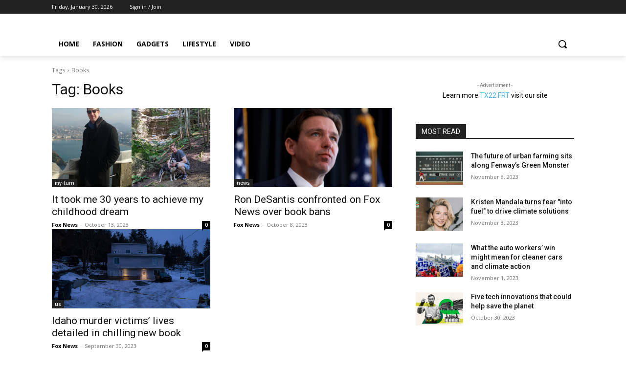

--- FILE ---
content_type: text/html; charset=UTF-8
request_url: https://krishnaastro.com/tag/books/
body_size: 57220
content:
<!doctype html >
<html lang="en-US">
<head>
    <meta charset="UTF-8" />
    <title>Books Archives - 1</title>
    <meta name="viewport" content="width=device-width, initial-scale=1.0">
    <link rel="pingback" href="https://krishnaastro.com/xmlrpc.php" />
    <meta name='robots' content='index, follow, max-image-preview:large, max-snippet:-1, max-video-preview:-1' />

	<!-- This site is optimized with the Yoast SEO plugin v21.4 - https://yoast.com/wordpress/plugins/seo/ -->
	<link rel="canonical" href="https://krishnaastro.com/tag/books/" />
	<meta property="og:locale" content="en_US" />
	<meta property="og:type" content="article" />
	<meta property="og:title" content="Books Archives - 1" />
	<meta property="og:url" content="https://krishnaastro.com/tag/books/" />
	<meta property="og:site_name" content="1" />
	<meta name="twitter:card" content="summary_large_image" />
	<script type="application/ld+json" class="yoast-schema-graph">{"@context":"https://schema.org","@graph":[{"@type":"CollectionPage","@id":"https://krishnaastro.com/tag/books/","url":"https://krishnaastro.com/tag/books/","name":"Books Archives - 1","isPartOf":{"@id":"https://krishnaastro.com/#website"},"primaryImageOfPage":{"@id":"https://krishnaastro.com/tag/books/#primaryimage"},"image":{"@id":"https://krishnaastro.com/tag/books/#primaryimage"},"thumbnailUrl":"https://d.newsweek.com/en/full/2294253/mark-e-scott.jpg","breadcrumb":{"@id":"https://krishnaastro.com/tag/books/#breadcrumb"},"inLanguage":"en-US"},{"@type":"ImageObject","inLanguage":"en-US","@id":"https://krishnaastro.com/tag/books/#primaryimage","url":"https://d.newsweek.com/en/full/2294253/mark-e-scott.jpg","contentUrl":"https://d.newsweek.com/en/full/2294253/mark-e-scott.jpg"},{"@type":"BreadcrumbList","@id":"https://krishnaastro.com/tag/books/#breadcrumb","itemListElement":[{"@type":"ListItem","position":1,"name":"Home","item":"https://krishnaastro.com/"},{"@type":"ListItem","position":2,"name":"Books"}]},{"@type":"WebSite","@id":"https://krishnaastro.com/#website","url":"https://krishnaastro.com/","name":"1","description":"","potentialAction":[{"@type":"SearchAction","target":{"@type":"EntryPoint","urlTemplate":"https://krishnaastro.com/?s={search_term_string}"},"query-input":"required name=search_term_string"}],"inLanguage":"en-US"}]}</script>
	<!-- / Yoast SEO plugin. -->


<link rel='dns-prefetch' href='//krishnaastro.com______' />
<link rel='dns-prefetch' href='//fonts.googleapis.com' />
<link rel="alternate" type="application/rss+xml" title="1 &raquo; Feed" href="https://krishnaastro.com/feed/" />
<link rel="alternate" type="application/rss+xml" title="1 &raquo; Comments Feed" href="https://krishnaastro.com/comments/feed/" />
<link rel="alternate" type="application/rss+xml" title="1 &raquo; Books Tag Feed" href="https://krishnaastro.com/tag/books/feed/" />
<script type="text/javascript">
window._wpemojiSettings = {"baseUrl":"https:\/\/s.w.org\/images\/core\/emoji\/14.0.0\/72x72\/","ext":".png","svgUrl":"https:\/\/s.w.org\/images\/core\/emoji\/14.0.0\/svg\/","svgExt":".svg","source":{"concatemoji":"https:\/\/krishnaastro.com\/wp-includes\/js\/wp-emoji-release.min.js?ver=6.3.1"}};
/*! This file is auto-generated */
!function(i,n){var o,s,e;function c(e){try{var t={supportTests:e,timestamp:(new Date).valueOf()};sessionStorage.setItem(o,JSON.stringify(t))}catch(e){}}function p(e,t,n){e.clearRect(0,0,e.canvas.width,e.canvas.height),e.fillText(t,0,0);var t=new Uint32Array(e.getImageData(0,0,e.canvas.width,e.canvas.height).data),r=(e.clearRect(0,0,e.canvas.width,e.canvas.height),e.fillText(n,0,0),new Uint32Array(e.getImageData(0,0,e.canvas.width,e.canvas.height).data));return t.every(function(e,t){return e===r[t]})}function u(e,t,n){switch(t){case"flag":return n(e,"\ud83c\udff3\ufe0f\u200d\u26a7\ufe0f","\ud83c\udff3\ufe0f\u200b\u26a7\ufe0f")?!1:!n(e,"\ud83c\uddfa\ud83c\uddf3","\ud83c\uddfa\u200b\ud83c\uddf3")&&!n(e,"\ud83c\udff4\udb40\udc67\udb40\udc62\udb40\udc65\udb40\udc6e\udb40\udc67\udb40\udc7f","\ud83c\udff4\u200b\udb40\udc67\u200b\udb40\udc62\u200b\udb40\udc65\u200b\udb40\udc6e\u200b\udb40\udc67\u200b\udb40\udc7f");case"emoji":return!n(e,"\ud83e\udef1\ud83c\udffb\u200d\ud83e\udef2\ud83c\udfff","\ud83e\udef1\ud83c\udffb\u200b\ud83e\udef2\ud83c\udfff")}return!1}function f(e,t,n){var r="undefined"!=typeof WorkerGlobalScope&&self instanceof WorkerGlobalScope?new OffscreenCanvas(300,150):i.createElement("canvas"),a=r.getContext("2d",{willReadFrequently:!0}),o=(a.textBaseline="top",a.font="600 32px Arial",{});return e.forEach(function(e){o[e]=t(a,e,n)}),o}function t(e){var t=i.createElement("script");t.src=e,t.defer=!0,i.head.appendChild(t)}"undefined"!=typeof Promise&&(o="wpEmojiSettingsSupports",s=["flag","emoji"],n.supports={everything:!0,everythingExceptFlag:!0},e=new Promise(function(e){i.addEventListener("DOMContentLoaded",e,{once:!0})}),new Promise(function(t){var n=function(){try{var e=JSON.parse(sessionStorage.getItem(o));if("object"==typeof e&&"number"==typeof e.timestamp&&(new Date).valueOf()<e.timestamp+604800&&"object"==typeof e.supportTests)return e.supportTests}catch(e){}return null}();if(!n){if("undefined"!=typeof Worker&&"undefined"!=typeof OffscreenCanvas&&"undefined"!=typeof URL&&URL.createObjectURL&&"undefined"!=typeof Blob)try{var e="postMessage("+f.toString()+"("+[JSON.stringify(s),u.toString(),p.toString()].join(",")+"));",r=new Blob([e],{type:"text/javascript"}),a=new Worker(URL.createObjectURL(r),{name:"wpTestEmojiSupports"});return void(a.onmessage=function(e){c(n=e.data),a.terminate(),t(n)})}catch(e){}c(n=f(s,u,p))}t(n)}).then(function(e){for(var t in e)n.supports[t]=e[t],n.supports.everything=n.supports.everything&&n.supports[t],"flag"!==t&&(n.supports.everythingExceptFlag=n.supports.everythingExceptFlag&&n.supports[t]);n.supports.everythingExceptFlag=n.supports.everythingExceptFlag&&!n.supports.flag,n.DOMReady=!1,n.readyCallback=function(){n.DOMReady=!0}}).then(function(){return e}).then(function(){var e;n.supports.everything||(n.readyCallback(),(e=n.source||{}).concatemoji?t(e.concatemoji):e.wpemoji&&e.twemoji&&(t(e.twemoji),t(e.wpemoji)))}))}((window,document),window._wpemojiSettings);
</script>
<style type="text/css">
img.wp-smiley,
img.emoji {
	display: inline !important;
	border: none !important;
	box-shadow: none !important;
	height: 1em !important;
	width: 1em !important;
	margin: 0 0.07em !important;
	vertical-align: -0.1em !important;
	background: none !important;
	padding: 0 !important;
}
</style>
	<link rel='stylesheet' id='wp-block-library-css' href='https://krishnaastro.com/wp-includes/css/dist/block-library/style.min.css?ver=6.3.1' type='text/css' media='all' />
<style id='classic-theme-styles-inline-css' type='text/css'>
/*! This file is auto-generated */
.wp-block-button__link{color:#fff;background-color:#32373c;border-radius:9999px;box-shadow:none;text-decoration:none;padding:calc(.667em + 2px) calc(1.333em + 2px);font-size:1.125em}.wp-block-file__button{background:#32373c;color:#fff;text-decoration:none}
</style>
<style id='global-styles-inline-css' type='text/css'>
body{--wp--preset--color--black: #000000;--wp--preset--color--cyan-bluish-gray: #abb8c3;--wp--preset--color--white: #ffffff;--wp--preset--color--pale-pink: #f78da7;--wp--preset--color--vivid-red: #cf2e2e;--wp--preset--color--luminous-vivid-orange: #ff6900;--wp--preset--color--luminous-vivid-amber: #fcb900;--wp--preset--color--light-green-cyan: #7bdcb5;--wp--preset--color--vivid-green-cyan: #00d084;--wp--preset--color--pale-cyan-blue: #8ed1fc;--wp--preset--color--vivid-cyan-blue: #0693e3;--wp--preset--color--vivid-purple: #9b51e0;--wp--preset--gradient--vivid-cyan-blue-to-vivid-purple: linear-gradient(135deg,rgba(6,147,227,1) 0%,rgb(155,81,224) 100%);--wp--preset--gradient--light-green-cyan-to-vivid-green-cyan: linear-gradient(135deg,rgb(122,220,180) 0%,rgb(0,208,130) 100%);--wp--preset--gradient--luminous-vivid-amber-to-luminous-vivid-orange: linear-gradient(135deg,rgba(252,185,0,1) 0%,rgba(255,105,0,1) 100%);--wp--preset--gradient--luminous-vivid-orange-to-vivid-red: linear-gradient(135deg,rgba(255,105,0,1) 0%,rgb(207,46,46) 100%);--wp--preset--gradient--very-light-gray-to-cyan-bluish-gray: linear-gradient(135deg,rgb(238,238,238) 0%,rgb(169,184,195) 100%);--wp--preset--gradient--cool-to-warm-spectrum: linear-gradient(135deg,rgb(74,234,220) 0%,rgb(151,120,209) 20%,rgb(207,42,186) 40%,rgb(238,44,130) 60%,rgb(251,105,98) 80%,rgb(254,248,76) 100%);--wp--preset--gradient--blush-light-purple: linear-gradient(135deg,rgb(255,206,236) 0%,rgb(152,150,240) 100%);--wp--preset--gradient--blush-bordeaux: linear-gradient(135deg,rgb(254,205,165) 0%,rgb(254,45,45) 50%,rgb(107,0,62) 100%);--wp--preset--gradient--luminous-dusk: linear-gradient(135deg,rgb(255,203,112) 0%,rgb(199,81,192) 50%,rgb(65,88,208) 100%);--wp--preset--gradient--pale-ocean: linear-gradient(135deg,rgb(255,245,203) 0%,rgb(182,227,212) 50%,rgb(51,167,181) 100%);--wp--preset--gradient--electric-grass: linear-gradient(135deg,rgb(202,248,128) 0%,rgb(113,206,126) 100%);--wp--preset--gradient--midnight: linear-gradient(135deg,rgb(2,3,129) 0%,rgb(40,116,252) 100%);--wp--preset--font-size--small: 11px;--wp--preset--font-size--medium: 20px;--wp--preset--font-size--large: 32px;--wp--preset--font-size--x-large: 42px;--wp--preset--font-size--regular: 15px;--wp--preset--font-size--larger: 50px;--wp--preset--spacing--20: 0.44rem;--wp--preset--spacing--30: 0.67rem;--wp--preset--spacing--40: 1rem;--wp--preset--spacing--50: 1.5rem;--wp--preset--spacing--60: 2.25rem;--wp--preset--spacing--70: 3.38rem;--wp--preset--spacing--80: 5.06rem;--wp--preset--shadow--natural: 6px 6px 9px rgba(0, 0, 0, 0.2);--wp--preset--shadow--deep: 12px 12px 50px rgba(0, 0, 0, 0.4);--wp--preset--shadow--sharp: 6px 6px 0px rgba(0, 0, 0, 0.2);--wp--preset--shadow--outlined: 6px 6px 0px -3px rgba(255, 255, 255, 1), 6px 6px rgba(0, 0, 0, 1);--wp--preset--shadow--crisp: 6px 6px 0px rgba(0, 0, 0, 1);}:where(.is-layout-flex){gap: 0.5em;}:where(.is-layout-grid){gap: 0.5em;}body .is-layout-flow > .alignleft{float: left;margin-inline-start: 0;margin-inline-end: 2em;}body .is-layout-flow > .alignright{float: right;margin-inline-start: 2em;margin-inline-end: 0;}body .is-layout-flow > .aligncenter{margin-left: auto !important;margin-right: auto !important;}body .is-layout-constrained > .alignleft{float: left;margin-inline-start: 0;margin-inline-end: 2em;}body .is-layout-constrained > .alignright{float: right;margin-inline-start: 2em;margin-inline-end: 0;}body .is-layout-constrained > .aligncenter{margin-left: auto !important;margin-right: auto !important;}body .is-layout-constrained > :where(:not(.alignleft):not(.alignright):not(.alignfull)){max-width: var(--wp--style--global--content-size);margin-left: auto !important;margin-right: auto !important;}body .is-layout-constrained > .alignwide{max-width: var(--wp--style--global--wide-size);}body .is-layout-flex{display: flex;}body .is-layout-flex{flex-wrap: wrap;align-items: center;}body .is-layout-flex > *{margin: 0;}body .is-layout-grid{display: grid;}body .is-layout-grid > *{margin: 0;}:where(.wp-block-columns.is-layout-flex){gap: 2em;}:where(.wp-block-columns.is-layout-grid){gap: 2em;}:where(.wp-block-post-template.is-layout-flex){gap: 1.25em;}:where(.wp-block-post-template.is-layout-grid){gap: 1.25em;}.has-black-color{color: var(--wp--preset--color--black) !important;}.has-cyan-bluish-gray-color{color: var(--wp--preset--color--cyan-bluish-gray) !important;}.has-white-color{color: var(--wp--preset--color--white) !important;}.has-pale-pink-color{color: var(--wp--preset--color--pale-pink) !important;}.has-vivid-red-color{color: var(--wp--preset--color--vivid-red) !important;}.has-luminous-vivid-orange-color{color: var(--wp--preset--color--luminous-vivid-orange) !important;}.has-luminous-vivid-amber-color{color: var(--wp--preset--color--luminous-vivid-amber) !important;}.has-light-green-cyan-color{color: var(--wp--preset--color--light-green-cyan) !important;}.has-vivid-green-cyan-color{color: var(--wp--preset--color--vivid-green-cyan) !important;}.has-pale-cyan-blue-color{color: var(--wp--preset--color--pale-cyan-blue) !important;}.has-vivid-cyan-blue-color{color: var(--wp--preset--color--vivid-cyan-blue) !important;}.has-vivid-purple-color{color: var(--wp--preset--color--vivid-purple) !important;}.has-black-background-color{background-color: var(--wp--preset--color--black) !important;}.has-cyan-bluish-gray-background-color{background-color: var(--wp--preset--color--cyan-bluish-gray) !important;}.has-white-background-color{background-color: var(--wp--preset--color--white) !important;}.has-pale-pink-background-color{background-color: var(--wp--preset--color--pale-pink) !important;}.has-vivid-red-background-color{background-color: var(--wp--preset--color--vivid-red) !important;}.has-luminous-vivid-orange-background-color{background-color: var(--wp--preset--color--luminous-vivid-orange) !important;}.has-luminous-vivid-amber-background-color{background-color: var(--wp--preset--color--luminous-vivid-amber) !important;}.has-light-green-cyan-background-color{background-color: var(--wp--preset--color--light-green-cyan) !important;}.has-vivid-green-cyan-background-color{background-color: var(--wp--preset--color--vivid-green-cyan) !important;}.has-pale-cyan-blue-background-color{background-color: var(--wp--preset--color--pale-cyan-blue) !important;}.has-vivid-cyan-blue-background-color{background-color: var(--wp--preset--color--vivid-cyan-blue) !important;}.has-vivid-purple-background-color{background-color: var(--wp--preset--color--vivid-purple) !important;}.has-black-border-color{border-color: var(--wp--preset--color--black) !important;}.has-cyan-bluish-gray-border-color{border-color: var(--wp--preset--color--cyan-bluish-gray) !important;}.has-white-border-color{border-color: var(--wp--preset--color--white) !important;}.has-pale-pink-border-color{border-color: var(--wp--preset--color--pale-pink) !important;}.has-vivid-red-border-color{border-color: var(--wp--preset--color--vivid-red) !important;}.has-luminous-vivid-orange-border-color{border-color: var(--wp--preset--color--luminous-vivid-orange) !important;}.has-luminous-vivid-amber-border-color{border-color: var(--wp--preset--color--luminous-vivid-amber) !important;}.has-light-green-cyan-border-color{border-color: var(--wp--preset--color--light-green-cyan) !important;}.has-vivid-green-cyan-border-color{border-color: var(--wp--preset--color--vivid-green-cyan) !important;}.has-pale-cyan-blue-border-color{border-color: var(--wp--preset--color--pale-cyan-blue) !important;}.has-vivid-cyan-blue-border-color{border-color: var(--wp--preset--color--vivid-cyan-blue) !important;}.has-vivid-purple-border-color{border-color: var(--wp--preset--color--vivid-purple) !important;}.has-vivid-cyan-blue-to-vivid-purple-gradient-background{background: var(--wp--preset--gradient--vivid-cyan-blue-to-vivid-purple) !important;}.has-light-green-cyan-to-vivid-green-cyan-gradient-background{background: var(--wp--preset--gradient--light-green-cyan-to-vivid-green-cyan) !important;}.has-luminous-vivid-amber-to-luminous-vivid-orange-gradient-background{background: var(--wp--preset--gradient--luminous-vivid-amber-to-luminous-vivid-orange) !important;}.has-luminous-vivid-orange-to-vivid-red-gradient-background{background: var(--wp--preset--gradient--luminous-vivid-orange-to-vivid-red) !important;}.has-very-light-gray-to-cyan-bluish-gray-gradient-background{background: var(--wp--preset--gradient--very-light-gray-to-cyan-bluish-gray) !important;}.has-cool-to-warm-spectrum-gradient-background{background: var(--wp--preset--gradient--cool-to-warm-spectrum) !important;}.has-blush-light-purple-gradient-background{background: var(--wp--preset--gradient--blush-light-purple) !important;}.has-blush-bordeaux-gradient-background{background: var(--wp--preset--gradient--blush-bordeaux) !important;}.has-luminous-dusk-gradient-background{background: var(--wp--preset--gradient--luminous-dusk) !important;}.has-pale-ocean-gradient-background{background: var(--wp--preset--gradient--pale-ocean) !important;}.has-electric-grass-gradient-background{background: var(--wp--preset--gradient--electric-grass) !important;}.has-midnight-gradient-background{background: var(--wp--preset--gradient--midnight) !important;}.has-small-font-size{font-size: var(--wp--preset--font-size--small) !important;}.has-medium-font-size{font-size: var(--wp--preset--font-size--medium) !important;}.has-large-font-size{font-size: var(--wp--preset--font-size--large) !important;}.has-x-large-font-size{font-size: var(--wp--preset--font-size--x-large) !important;}
.wp-block-navigation a:where(:not(.wp-element-button)){color: inherit;}
:where(.wp-block-post-template.is-layout-flex){gap: 1.25em;}:where(.wp-block-post-template.is-layout-grid){gap: 1.25em;}
:where(.wp-block-columns.is-layout-flex){gap: 2em;}:where(.wp-block-columns.is-layout-grid){gap: 2em;}
.wp-block-pullquote{font-size: 1.5em;line-height: 1.6;}
</style>
<link rel='stylesheet' id='td-plugin-multi-purpose-css' href='https://krishnaastro.com/wp-content/plugins/td-composer/td-multi-purpose/style.css?ver=cc1840e9c933374cafb3d94619867f37' type='text/css' media='all' />
<link rel='stylesheet' id='google-fonts-style-css' href='https://fonts.googleapis.com/css?family=Open+Sans%3A400%2C600%2C700%2C300%7CRoboto%3A400%2C500%2C700%2C300&#038;display=swap&#038;ver=12.4' type='text/css' media='all' />
<link rel='stylesheet' id='td-theme-css' href='https://krishnaastro.com/wp-content/themes/Newspaper/style.css?ver=12.4' type='text/css' media='all' />
<style id='td-theme-inline-css' type='text/css'>
    
        @media (max-width: 767px) {
            .td-header-desktop-wrap {
                display: none;
            }
        }
        @media (min-width: 767px) {
            .td-header-mobile-wrap {
                display: none;
            }
        }
    
	
</style>
<link rel='stylesheet' id='td-legacy-framework-front-style-css' href='https://krishnaastro.com/wp-content/plugins/td-composer/legacy/Newspaper/assets/css/td_legacy_main.css?ver=cc1840e9c933374cafb3d94619867f37' type='text/css' media='all' />
<link rel='stylesheet' id='tdb_style_cloud_templates_front-css' href='https://krishnaastro.com/wp-content/plugins/td-cloud-library/assets/css/tdb_main.css?ver=ec3d2d0202aa1c6516855c14ff9ec3ea' type='text/css' media='all' />
<script type='text/javascript' src='https://krishnaastro.com/wp-includes/js/jquery/jquery.min.js?ver=3.7.0' id='jquery-core-js'></script>
<script type='text/javascript' src='https://krishnaastro.com/wp-includes/js/jquery/jquery-migrate.min.js?ver=3.4.1' id='jquery-migrate-js'></script>
<link rel="https://api.w.org/" href="https://krishnaastro.com/wp-json/" /><link rel="alternate" type="application/json" href="https://krishnaastro.com/wp-json/wp/v2/tags/891" /><link rel="EditURI" type="application/rsd+xml" title="RSD" href="https://krishnaastro.com/xmlrpc.php?rsd" />
<meta name="generator" content="WordPress 6.3.1" />
<!-- MagenetMonetization V: 1.0.29.2--><!-- MagenetMonetization 1 --><!-- MagenetMonetization 1.1 --><!--[if lt IE 9]><script src="https://cdnjs.cloudflare.com/ajax/libs/html5shiv/3.7.3/html5shiv.js"></script><![endif]-->
        <script>
        window.tdb_global_vars = {"wpRestUrl":"https:\/\/krishnaastro.com\/wp-json\/","permalinkStructure":"\/%year%\/%monthnum%\/%day%\/%postname%\/"};
        window.tdb_p_autoload_vars = {"isAjax":false,"isAdminBarShowing":false,"autoloadScrollPercent":20};
    </script>
    
    <style id="tdb-global-colors">
        :root {--accent-color: #fff;}
    </style>
	

<!-- JS generated by theme -->

<script>
    
    

	    var tdBlocksArray = []; //here we store all the items for the current page

	    //td_block class - each ajax block uses a object of this class for requests
	    function tdBlock() {
		    this.id = '';
		    this.block_type = 1; //block type id (1-234 etc)
		    this.atts = '';
		    this.td_column_number = '';
		    this.td_current_page = 1; //
		    this.post_count = 0; //from wp
		    this.found_posts = 0; //from wp
		    this.max_num_pages = 0; //from wp
		    this.td_filter_value = ''; //current live filter value
		    this.is_ajax_running = false;
		    this.td_user_action = ''; // load more or infinite loader (used by the animation)
		    this.header_color = '';
		    this.ajax_pagination_infinite_stop = ''; //show load more at page x
	    }


        // td_js_generator - mini detector
        (function(){
            var htmlTag = document.getElementsByTagName("html")[0];

	        if ( navigator.userAgent.indexOf("MSIE 10.0") > -1 ) {
                htmlTag.className += ' ie10';
            }

            if ( !!navigator.userAgent.match(/Trident.*rv\:11\./) ) {
                htmlTag.className += ' ie11';
            }

	        if ( navigator.userAgent.indexOf("Edge") > -1 ) {
                htmlTag.className += ' ieEdge';
            }

            if ( /(iPad|iPhone|iPod)/g.test(navigator.userAgent) ) {
                htmlTag.className += ' td-md-is-ios';
            }

            var user_agent = navigator.userAgent.toLowerCase();
            if ( user_agent.indexOf("android") > -1 ) {
                htmlTag.className += ' td-md-is-android';
            }

            if ( -1 !== navigator.userAgent.indexOf('Mac OS X')  ) {
                htmlTag.className += ' td-md-is-os-x';
            }

            if ( /chrom(e|ium)/.test(navigator.userAgent.toLowerCase()) ) {
               htmlTag.className += ' td-md-is-chrome';
            }

            if ( -1 !== navigator.userAgent.indexOf('Firefox') ) {
                htmlTag.className += ' td-md-is-firefox';
            }

            if ( -1 !== navigator.userAgent.indexOf('Safari') && -1 === navigator.userAgent.indexOf('Chrome') ) {
                htmlTag.className += ' td-md-is-safari';
            }

            if( -1 !== navigator.userAgent.indexOf('IEMobile') ){
                htmlTag.className += ' td-md-is-iemobile';
            }

        })();




        var tdLocalCache = {};

        ( function () {
            "use strict";

            tdLocalCache = {
                data: {},
                remove: function (resource_id) {
                    delete tdLocalCache.data[resource_id];
                },
                exist: function (resource_id) {
                    return tdLocalCache.data.hasOwnProperty(resource_id) && tdLocalCache.data[resource_id] !== null;
                },
                get: function (resource_id) {
                    return tdLocalCache.data[resource_id];
                },
                set: function (resource_id, cachedData) {
                    tdLocalCache.remove(resource_id);
                    tdLocalCache.data[resource_id] = cachedData;
                }
            };
        })();

    
    
var td_viewport_interval_list=[{"limitBottom":767,"sidebarWidth":228},{"limitBottom":1018,"sidebarWidth":300},{"limitBottom":1140,"sidebarWidth":324}];
var td_animation_stack_effect="type0";
var tds_animation_stack=true;
var td_animation_stack_specific_selectors=".entry-thumb, img, .td-lazy-img";
var td_animation_stack_general_selectors=".td-animation-stack img, .td-animation-stack .entry-thumb, .post img, .td-animation-stack .td-lazy-img";
var tds_general_modal_image="yes";
var tdc_is_installed="yes";
var td_ajax_url="https:\/\/krishnaastro.com\/wp-admin\/admin-ajax.php?td_theme_name=Newspaper&v=12.4";
var td_get_template_directory_uri="https:\/\/krishnaastro.com\r\n\r\n\r\n\/wp-content\/plugins\/td-composer\/legacy\/common";
var tds_snap_menu="";
var tds_logo_on_sticky="";
var tds_header_style="";
var td_please_wait="Please wait...";
var td_email_user_pass_incorrect="User or password incorrect!";
var td_email_user_incorrect="Email or username incorrect!";
var td_email_incorrect="Email incorrect!";
var td_user_incorrect="Username incorrect!";
var td_email_user_empty="Email or username empty!";
var td_pass_empty="Pass empty!";
var td_pass_pattern_incorrect="Invalid Pass Pattern!";
var td_retype_pass_incorrect="Retyped Pass incorrect!";
var tds_more_articles_on_post_enable="";
var tds_more_articles_on_post_time_to_wait="";
var tds_more_articles_on_post_pages_distance_from_top=0;
var tds_theme_color_site_wide="#4db2ec";
var tds_smart_sidebar="";
var tdThemeName="Newspaper";
var tdThemeNameWl="Newspaper";
var td_magnific_popup_translation_tPrev="Previous (Left arrow key)";
var td_magnific_popup_translation_tNext="Next (Right arrow key)";
var td_magnific_popup_translation_tCounter="%curr% of %total%";
var td_magnific_popup_translation_ajax_tError="The content from %url% could not be loaded.";
var td_magnific_popup_translation_image_tError="The image #%curr% could not be loaded.";
var tdBlockNonce="72b915b94f";
var tdDateNamesI18n={"month_names":["January","February","March","April","May","June","July","August","September","October","November","December"],"month_names_short":["Jan","Feb","Mar","Apr","May","Jun","Jul","Aug","Sep","Oct","Nov","Dec"],"day_names":["Sunday","Monday","Tuesday","Wednesday","Thursday","Friday","Saturday"],"day_names_short":["Sun","Mon","Tue","Wed","Thu","Fri","Sat"]};
var tdb_modal_confirm="Save";
var tdb_modal_cancel="Cancel";
var tdb_modal_confirm_alt="Yes";
var tdb_modal_cancel_alt="No";
var td_ad_background_click_link="";
var td_ad_background_click_target="";
</script>


<!-- Header style compiled by theme -->

<style>
    
.td-menu-background:before,
    .td-search-background:before {
        background: rgba(0,0,0,0.5);
        background: -moz-linear-gradient(top, rgba(0,0,0,0.5) 0%, rgba(0,0,0,0.6) 100%);
        background: -webkit-gradient(left top, left bottom, color-stop(0%, rgba(0,0,0,0.5)), color-stop(100%, rgba(0,0,0,0.6)));
        background: -webkit-linear-gradient(top, rgba(0,0,0,0.5) 0%, rgba(0,0,0,0.6) 100%);
        background: -o-linear-gradient(top, rgba(0,0,0,0.5) 0%, rgba(0,0,0,0.6) 100%);
        background: -ms-linear-gradient(top, rgba(0,0,0,0.5) 0%, rgba(0,0,0,0.6) 100%);
        background: linear-gradient(to bottom, rgba(0,0,0,0.5) 0%, rgba(0,0,0,0.6) 100%);
        filter: progid:DXImageTransform.Microsoft.gradient( startColorstr='rgba(0,0,0,0.5)', endColorstr='rgba(0,0,0,0.6)', GradientType=0 );
    }

    
    .td-menu-background,
    .td-search-background {
        background-image: url('https://bilgipinari.org/wp-content/uploads/2023/09/mobile-bg.jpg');
    }

    
    .white-popup-block:before {
        background-image: url('https://bilgipinari.org/wp-content/uploads/2023/09/login-mod.jpg');
    }
</style>


<!-- Button style compiled by theme -->

<style>
    
</style>

	<style id="tdw-css-placeholder"></style></head>

<body class="archive tag tag-books tag-891 global-block-template-1 tdb-template  tdc-header-template  tdc-footer-template td-animation-stack-type0 td-full-layout" itemscope="itemscope" itemtype="https://schema.org/WebPage">

            <div class="td-scroll-up  td-hide-scroll-up-on-mob" style="display:none;"><i class="td-icon-menu-up"></i></div>
    
    <div class="td-menu-background" style="visibility:hidden"></div>
<div id="td-mobile-nav" style="visibility:hidden">
    <div class="td-mobile-container">
        <!-- mobile menu top section -->
        <div class="td-menu-socials-wrap">
            <!-- socials -->
            <div class="td-menu-socials">
                
        <span class="td-social-icon-wrap">
            <a target="_blank" href="#" title="Facebook">
                <i class="td-icon-font td-icon-facebook"></i>
            </a>
        </span>
        <span class="td-social-icon-wrap">
            <a target="_blank" href="#" title="Instagram">
                <i class="td-icon-font td-icon-instagram"></i>
            </a>
        </span>
        <span class="td-social-icon-wrap">
            <a target="_blank" href="#" title="Twitter">
                <i class="td-icon-font td-icon-twitter"></i>
            </a>
        </span>
        <span class="td-social-icon-wrap">
            <a target="_blank" href="#" title="Vimeo">
                <i class="td-icon-font td-icon-vimeo"></i>
            </a>
        </span>
        <span class="td-social-icon-wrap">
            <a target="_blank" href="#" title="Youtube">
                <i class="td-icon-font td-icon-youtube"></i>
            </a>
        </span>            </div>
            <!-- close button -->
            <div class="td-mobile-close">
                <span><i class="td-icon-close-mobile"></i></span>
            </div>
        </div>

        <!-- login section -->
                    <div class="td-menu-login-section">
                
    <div class="td-guest-wrap">
        <div class="td-menu-login"><a id="login-link-mob">Sign in</a></div>
    </div>
            </div>
        
        <!-- menu section -->
        <div class="td-mobile-content">
            <div class="menu-td-demo-header-menu-container"><ul id="menu-td-demo-header-menu-2" class="td-mobile-main-menu"><li class="menu-item menu-item-type-post_type menu-item-object-page menu-item-home menu-item-first menu-item-3163"><a href="https://krishnaastro.com/">HOME</a></li>
<li class="menu-item menu-item-type-custom menu-item-object-custom menu-item-3164"><a href="#">Fashion</a></li>
<li class="menu-item menu-item-type-custom menu-item-object-custom menu-item-3165"><a href="#">Gadgets</a></li>
<li class="menu-item menu-item-type-custom menu-item-object-custom menu-item-3166"><a href="#">Lifestyle</a></li>
<li class="menu-item menu-item-type-custom menu-item-object-custom menu-item-3167"><a href="#">Video</a></li>
</ul></div>        </div>
    </div>

    <!-- register/login section -->
            <div id="login-form-mobile" class="td-register-section">
            
            <div id="td-login-mob" class="td-login-animation td-login-hide-mob">
            	<!-- close button -->
	            <div class="td-login-close">
	                <span class="td-back-button"><i class="td-icon-read-down"></i></span>
	                <div class="td-login-title">Sign in</div>
	                <!-- close button -->
		            <div class="td-mobile-close">
		                <span><i class="td-icon-close-mobile"></i></span>
		            </div>
	            </div>
	            <form class="td-login-form-wrap" action="#" method="post">
	                <div class="td-login-panel-title"><span>Welcome!</span>Log into your account</div>
	                <div class="td_display_err"></div>
	                <div class="td-login-inputs"><input class="td-login-input" autocomplete="username" type="text" name="login_email" id="login_email-mob" value="" required><label for="login_email-mob">your username</label></div>
	                <div class="td-login-inputs"><input class="td-login-input" autocomplete="current-password" type="password" name="login_pass" id="login_pass-mob" value="" required><label for="login_pass-mob">your password</label></div>
	                <input type="button" name="login_button" id="login_button-mob" class="td-login-button" value="LOG IN">
	                
					
	                <div class="td-login-info-text">
	                <a href="#" id="forgot-pass-link-mob">Forgot your password?</a>
	                </div>
	                <div class="td-login-register-link">
	                
	                </div>
	                
	                

                </form>
            </div>

            
            
            
            
            <div id="td-forgot-pass-mob" class="td-login-animation td-login-hide-mob">
                <!-- close button -->
	            <div class="td-forgot-pass-close">
	                <a href="#" aria-label="Back" class="td-back-button"><i class="td-icon-read-down"></i></a>
	                <div class="td-login-title">Password recovery</div>
	            </div>
	            <div class="td-login-form-wrap">
	                <div class="td-login-panel-title">Recover your password</div>
	                <div class="td_display_err"></div>
	                <div class="td-login-inputs"><input class="td-login-input" type="text" name="forgot_email" id="forgot_email-mob" value="" required><label for="forgot_email-mob">your email</label></div>
	                <input type="button" name="forgot_button" id="forgot_button-mob" class="td-login-button" value="Send My Pass">
                </div>
            </div>
        </div>
    </div>    <div class="td-search-background" style="visibility:hidden"></div>
<div class="td-search-wrap-mob" style="visibility:hidden">
	<div class="td-drop-down-search">
		<form method="get" class="td-search-form" action="https://krishnaastro.com/">
			<!-- close button -->
			<div class="td-search-close">
				<span><i class="td-icon-close-mobile"></i></span>
			</div>
			<div role="search" class="td-search-input">
				<span>Search</span>
				<input id="td-header-search-mob" type="text" value="" name="s" autocomplete="off" />
			</div>
		</form>
		<div id="td-aj-search-mob" class="td-ajax-search-flex"></div>
	</div>
</div>
    <div id="td-outer-wrap" class="td-theme-wrap">

                    <div class="td-header-template-wrap" style="position: relative">
                                <div class="td-header-mobile-wrap ">
                    <div id="tdi_1" class="tdc-zone"><div class="tdc_zone tdi_2  wpb_row td-pb-row tdc-element-style"  >
<style scoped>

/* custom css */
.tdi_2{
                    min-height: 0;
                }

/* phone */
@media (max-width: 767px){
.tdi_2:before{
                    content: '';
                    display: block;
                    width: 100vw;
                    height: 100%;
                    position: absolute;
                    left: 50%;
                    transform: translateX(-50%);
                    box-shadow:  0px 6px 8px 0px rgba(0, 0, 0, 0.08);
                    z-index: 20;
                    pointer-events: none;
                }@media (max-width: 767px) {
                    .tdi_2:before {
                        width: 100%;
                    }
                }
}
/* inline tdc_css att */

/* phone */
@media (max-width: 767px)
{
.tdi_2{
position:relative;
}
}

</style>
<div class="tdi_1_rand_style td-element-style" ><style>
/* phone */
@media (max-width: 767px)
{
.tdi_1_rand_style{
background-color:#222222 !important;
}
}
 </style></div><div id="tdi_3" class="tdc-row"><div class="vc_row tdi_4  wpb_row td-pb-row" >
<style scoped>

/* custom css */
.tdi_4,
                .tdi_4 .tdc-columns{
                    min-height: 0;
                }.tdi_4,
				.tdi_4 .tdc-columns{
				    display: block;
				}.tdi_4 .tdc-columns{
				    width: 100%;
				}

/* phone */
@media (max-width: 767px){
@media (min-width: 768px) {
	                .tdi_4 {
	                    margin-left: -0px;
	                    margin-right: -0px;
	                }
	                .tdi_4 .tdc-row-video-background-error,
	                .tdi_4 .vc_column {
	                    padding-left: 0px;
	                    padding-right: 0px;
	                }
                }
}
</style><div class="vc_column tdi_6  wpb_column vc_column_container tdc-column td-pb-span4">
<style scoped>

/* custom css */
.tdi_6{
                    vertical-align: baseline;
                }.tdi_6 > .wpb_wrapper,
				.tdi_6 > .wpb_wrapper > .tdc-elements{
				    display: block;
				}.tdi_6 > .wpb_wrapper > .tdc-elements{
				    width: 100%;
				}.tdi_6 > .wpb_wrapper > .vc_row_inner{
				    width: auto;
				}.tdi_6 > .wpb_wrapper{
				    width: auto;
				    height: auto;
				}

/* phone */
@media (max-width: 767px){
.tdi_6{
                    vertical-align: middle;
                }
}
/* inline tdc_css att */

/* phone */
@media (max-width: 767px)
{
.tdi_6{
width:20% !important;
display:inline-block !important;
}
}

</style><div class="wpb_wrapper" ><div class="td_block_wrap tdb_mobile_menu tdi_7 td-pb-border-top td_block_template_1 tdb-header-align"  data-td-block-uid="tdi_7" >
<style>

/* inline tdc_css att */

/* phone */
@media (max-width: 767px)
{
.tdi_7{
margin-top:2px !important;
margin-left:-13px !important;
}
}

</style>
<style>
/* custom css */
.tdb-header-align{
                  vertical-align: middle;
                }.tdb_mobile_menu{
                  margin-bottom: 0;
                  clear: none;
                }.tdb_mobile_menu a{
                  display: inline-block !important;
                  position: relative;
                  text-align: center;
                  color: #4db2ec;
                }.tdb_mobile_menu a > span{
                  display: flex;
                  align-items: center;
                  justify-content: center;
                }.tdb_mobile_menu svg{
                  height: auto;
                }.tdb_mobile_menu svg,
                .tdb_mobile_menu svg *{
                  fill: #4db2ec;
                }#tdc-live-iframe .tdb_mobile_menu a{
                  pointer-events: none;
                }.td-menu-mob-open-menu{
                  overflow: hidden;
                }.td-menu-mob-open-menu #td-outer-wrap{
                  position: static;
                }.tdi_7{
                    display: inline-block;
                }.tdi_7 .tdb-mobile-menu-button i{
                    font-size: 22px;
                
                    width: 55px;
					height: 55px;
					line-height:  55px;
                }.tdi_7 .tdb-mobile-menu-button svg{
                    width: 22px;
                }.tdi_7 .tdb-mobile-menu-button .tdb-mobile-menu-icon-svg{
                    width: 55px;
					height: 55px;
                }.tdi_7 .tdb-mobile-menu-button{
                    color: #ffffff;
                }.tdi_7 .tdb-mobile-menu-button svg,
                .tdi_7 .tdb-mobile-menu-button svg *{
                    fill: #ffffff;
                }

/* phone */
@media (max-width: 767px){
.tdi_7 .tdb-mobile-menu-button i{
                    font-size: 27px;
                
                    width: 54px;
					height: 54px;
					line-height:  54px;
                }.tdi_7 .tdb-mobile-menu-button svg{
                    width: 27px;
                }.tdi_7 .tdb-mobile-menu-button .tdb-mobile-menu-icon-svg{
                    width: 54px;
					height: 54px;
                }
}
</style><div class="tdb-block-inner td-fix-index"><span class="tdb-mobile-menu-button"><i class="tdb-mobile-menu-icon td-icon-mobile"></i></span></div></div> <!-- ./block --></div></div><div class="vc_column tdi_9  wpb_column vc_column_container tdc-column td-pb-span4">
<style scoped>

/* custom css */
.tdi_9{
                    vertical-align: baseline;
                }.tdi_9 > .wpb_wrapper,
				.tdi_9 > .wpb_wrapper > .tdc-elements{
				    display: block;
				}.tdi_9 > .wpb_wrapper > .tdc-elements{
				    width: 100%;
				}.tdi_9 > .wpb_wrapper > .vc_row_inner{
				    width: auto;
				}.tdi_9 > .wpb_wrapper{
				    width: auto;
				    height: auto;
				}

/* phone */
@media (max-width: 767px){
.tdi_9{
                    vertical-align: middle;
                }
}
/* inline tdc_css att */

/* phone */
@media (max-width: 767px)
{
.tdi_9{
width:60% !important;
display:inline-block !important;
}
}

</style><div class="wpb_wrapper" ><div class="td_block_wrap tdb_header_logo tdi_10 td-pb-border-top td_block_template_1 tdb-header-align"  data-td-block-uid="tdi_10" >
<style>

/* inline tdc_css att */

/* phone */
@media (max-width: 767px)
{
.tdi_10{
margin-top:-8px !important;
}
}

</style>
<style>
/* custom css */
.tdb_header_logo{
                  margin-bottom: 0;
                  clear: none;
                }.tdb_header_logo .tdb-logo-a,
                .tdb_header_logo h1{
                  display: flex;
                  pointer-events: auto;
                  align-items: flex-start;
                }.tdb_header_logo h1{
                  margin: 0;
                  line-height: 0;
                }.tdb_header_logo .tdb-logo-img-wrap img{
                  display: block;
                }.tdb_header_logo .tdb-logo-svg-wrap + .tdb-logo-img-wrap{
                  display: none;
                }.tdb_header_logo .tdb-logo-svg-wrap svg{
                  width: 50px;
                  display: block;
                  transition: fill .3s ease;
                }.tdb_header_logo .tdb-logo-text-wrap{
                  display: flex;
                }.tdb_header_logo .tdb-logo-text-title,
                .tdb_header_logo .tdb-logo-text-tagline{
                  -webkit-transition: all 0.2s ease;
                  transition: all 0.2s ease;
                }.tdb_header_logo .tdb-logo-text-title{
                  background-size: cover;
                  background-position: center center;
                  font-size: 75px;
                  font-family: serif;
                  line-height: 1.1;
                  color: #222;
                  white-space: nowrap;
                }.tdb_header_logo .tdb-logo-text-tagline{
                  margin-top: 2px;
                  font-size: 12px;
                  font-family: serif;
                  letter-spacing: 1.8px;
                  line-height: 1;
                  color: #767676;
                }.tdb_header_logo .tdb-logo-icon{
                  position: relative;
                  font-size: 46px;
                  color: #000;
                }.tdb_header_logo .tdb-logo-icon-svg{
                  line-height: 0;
                }.tdb_header_logo .tdb-logo-icon-svg svg{
                  width: 46px;
                  height: auto;
                }.tdb_header_logo .tdb-logo-icon-svg svg,
                .tdb_header_logo .tdb-logo-icon-svg svg *{
                  fill: #000;
                }.tdi_10 .tdb-logo-a,
                .tdi_10 h1{
                    flex-direction: row;
                
                    align-items: center;
                
                    justify-content: center;
                }.tdi_10 .tdb-logo-svg-wrap{
                    display: block;
                }.tdi_10 .tdb-logo-img-wrap{
                    display: none;
                }.tdi_10 .tdb-logo-text-tagline{
                    margin-top: -3px;
                    margin-left: 0;
                
                    display: block;
                }.tdi_10 .tdb-logo-text-title{
                    display: block;
                
                    color: #ffffff;
                }.tdi_10 .tdb-logo-text-wrap{
                    flex-direction: column;
                
                    align-items: center;
                }.tdi_10 .tdb-logo-icon{
                    top: 0px;
                
                    display: block;
                }@media (max-width: 767px) {
                  .tdb_header_logo .tdb-logo-text-title {
                    font-size: 36px;
                  }
                }@media (max-width: 767px) {
                  .tdb_header_logo .tdb-logo-text-tagline {
                    font-size: 11px;
                  }
                }

/* portrait */
@media (min-width: 768px) and (max-width: 1018px){
.tdi_10 .tdb-logo-img{
                    max-width: 186px;
                }.tdi_10 .tdb-logo-text-tagline{
                    margin-top: -2px;
                    margin-left: 0;
                }
}

/* phone */
@media (max-width: 767px){
.tdi_10 .tdb-logo-svg-wrap + .tdb-logo-img-wrap{
                    display: none;
                }.tdi_10 .tdb-logo-img{
                    max-width: 180px;
                }.tdi_10 .tdb-logo-img-wrap{
                    display: block;
                }
}
</style><div class="tdb-block-inner td-fix-index"><a class="tdb-logo-a" href="https://krishnaastro.com/"><span class="tdb-logo-img-wrap"><img class="tdb-logo-img" src="https://krishnaastro.com


/wp-content/uploads/2023/09/np10blue-white-retina.png" alt="Logo"  title=""  width="544" height="180" /></span></a></div></div> <!-- ./block --></div></div><div class="vc_column tdi_12  wpb_column vc_column_container tdc-column td-pb-span4">
<style scoped>

/* custom css */
.tdi_12{
                    vertical-align: baseline;
                }.tdi_12 > .wpb_wrapper,
				.tdi_12 > .wpb_wrapper > .tdc-elements{
				    display: block;
				}.tdi_12 > .wpb_wrapper > .tdc-elements{
				    width: 100%;
				}.tdi_12 > .wpb_wrapper > .vc_row_inner{
				    width: auto;
				}.tdi_12 > .wpb_wrapper{
				    width: auto;
				    height: auto;
				}

/* phone */
@media (max-width: 767px){
.tdi_12{
                    vertical-align: middle;
                }
}
/* inline tdc_css att */

/* phone */
@media (max-width: 767px)
{
.tdi_12{
width:20% !important;
display:inline-block !important;
}
}

</style><div class="wpb_wrapper" ><div class="td_block_wrap tdb_mobile_search tdi_13 td-pb-border-top td_block_template_1 tdb-header-align"  data-td-block-uid="tdi_13" >
<style>

/* inline tdc_css att */

/* phone */
@media (max-width: 767px)
{
.tdi_13{
margin-right:-18px !important;
margin-bottom:0px !important;
}
}

</style>
<style>
/* custom css */
.tdb_mobile_search{
                  margin-bottom: 0;
                  clear: none;
                }.tdb_mobile_search a{
                  display: inline-block !important;
                  position: relative;
                  text-align: center;
                  color: #4db2ec;
                }.tdb_mobile_search a > span{
                  display: flex;
                  align-items: center;
                  justify-content: center;
                }.tdb_mobile_search svg{
                  height: auto;
                }.tdb_mobile_search svg,
                .tdb_mobile_search svg *{
                  fill: #4db2ec;
                }#tdc-live-iframe .tdb_mobile_search a{
                  pointer-events: none;
                }.td-search-opened{
                  overflow: hidden;
                }.td-search-opened #td-outer-wrap{
                  position: static;
                }.td-search-opened .td-search-wrap-mob{
                  position: fixed;
                }.tdi_13{
                    display: inline-block;
                
                    float: right;
                    clear: none;
                }.tdi_13 .tdb-header-search-button-mob i{
                    font-size: 22px;
                
                    width: 55px;
					height: 55px;
					line-height:  55px;
                }.tdi_13 .tdb-header-search-button-mob svg{
                    width: 22px;
                }.tdi_13 .tdb-header-search-button-mob .tdb-mobile-search-icon-svg{
                    width: 55px;
					height: 55px;
					display: flex;
                    justify-content: center;
                }.tdi_13 .tdb-header-search-button-mob{
                    color: #ffffff;
                }.tdi_13 .tdb-header-search-button-mob svg,
                .tdi_13 .tdb-header-search-button-mob svg *{
                    fill: #ffffff;
                }
</style><div class="tdb-block-inner td-fix-index"><span class="tdb-header-search-button-mob dropdown-toggle" data-toggle="dropdown"><span class="tdb-mobile-search-icon tdb-mobile-search-icon-svg" ><svg version="1.1" xmlns="http://www.w3.org/2000/svg" viewBox="0 0 1024 1024"><path d="M946.371 843.601l-125.379-125.44c43.643-65.925 65.495-142.1 65.475-218.040 0.051-101.069-38.676-202.588-115.835-279.706-77.117-77.148-178.606-115.948-279.644-115.886-101.079-0.061-202.557 38.738-279.665 115.876-77.169 77.128-115.937 178.627-115.907 279.716-0.031 101.069 38.728 202.588 115.907 279.665 77.117 77.117 178.616 115.825 279.665 115.804 75.94 0.020 152.136-21.862 218.061-65.495l125.348 125.46c30.915 30.904 81.029 30.904 111.954 0.020 30.915-30.935 30.915-81.029 0.020-111.974zM705.772 714.925c-59.443 59.341-136.899 88.842-214.784 88.924-77.896-0.082-155.341-29.583-214.784-88.924-59.443-59.484-88.975-136.919-89.037-214.804 0.061-77.885 29.604-155.372 89.037-214.825 59.464-59.443 136.878-88.945 214.784-89.016 77.865 0.082 155.3 29.583 214.784 89.016 59.361 59.464 88.914 136.919 88.945 214.825-0.041 77.885-29.583 155.361-88.945 214.804z"></path></svg></span></span></div></div> <!-- ./block --></div></div></div></div></div></div>                </div>
                                <div class="td-header-mobile-sticky-wrap tdc-zone-sticky-invisible tdc-zone-sticky-inactive" style="display: none">
                    <div id="tdi_14" class="tdc-zone"><div class="tdc_zone tdi_15  wpb_row td-pb-row" data-sticky-offset="0" >
<style scoped>

/* custom css */
.tdi_15{
                    min-height: 0;
                }.td-header-mobile-sticky-wrap.td-header-active{
                    opacity: 1;
                }
</style><div id="tdi_16" class="tdc-row"><div class="vc_row tdi_17  wpb_row td-pb-row" >
<style scoped>

/* custom css */
.tdi_17,
                .tdi_17 .tdc-columns{
                    min-height: 0;
                }.tdi_17,
				.tdi_17 .tdc-columns{
				    display: block;
				}.tdi_17 .tdc-columns{
				    width: 100%;
				}
</style><div class="vc_column tdi_19  wpb_column vc_column_container tdc-column td-pb-span12">
<style scoped>

/* custom css */
.tdi_19{
                    vertical-align: baseline;
                }.tdi_19 > .wpb_wrapper,
				.tdi_19 > .wpb_wrapper > .tdc-elements{
				    display: block;
				}.tdi_19 > .wpb_wrapper > .tdc-elements{
				    width: 100%;
				}.tdi_19 > .wpb_wrapper > .vc_row_inner{
				    width: auto;
				}.tdi_19 > .wpb_wrapper{
				    width: auto;
				    height: auto;
				}
</style><div class="wpb_wrapper" ></div></div></div></div></div></div>                </div>
                
                <div class="td-header-desktop-wrap ">
                    <!-- LOGIN MODAL -->

                <div id="login-form" class="white-popup-block mfp-hide mfp-with-anim td-login-modal-wrap">
                    <div class="td-login-wrap">
                        <a href="#" aria-label="Back" class="td-back-button"><i class="td-icon-modal-back"></i></a>
                        <div id="td-login-div" class="td-login-form-div td-display-block">
                            <div class="td-login-panel-title">Sign in</div>
                            <div class="td-login-panel-descr">Welcome! Log into your account</div>
                            <div class="td_display_err"></div>
                            <form id="loginForm" action="#" method="post">
                                <div class="td-login-inputs"><input class="td-login-input" autocomplete="username" type="text" name="login_email" id="login_email" value="" required><label for="login_email">your username</label></div>
                                <div class="td-login-inputs"><input class="td-login-input" autocomplete="current-password" type="password" name="login_pass" id="login_pass" value="" required><label for="login_pass">your password</label></div>
                                <input type="button"  name="login_button" id="login_button" class="wpb_button btn td-login-button" value="Login">
                                
                            </form>

                            

                            <div class="td-login-info-text"><a href="#" id="forgot-pass-link">Forgot your password? Get help</a></div>
                            
                            
                            
                            
                        </div>

                        

                         <div id="td-forgot-pass-div" class="td-login-form-div td-display-none">
                            <div class="td-login-panel-title">Password recovery</div>
                            <div class="td-login-panel-descr">Recover your password</div>
                            <div class="td_display_err"></div>
                            <form id="forgotpassForm" action="#" method="post">
                                <div class="td-login-inputs"><input class="td-login-input" type="text" name="forgot_email" id="forgot_email" value="" required><label for="forgot_email">your email</label></div>
                                <input type="button" name="forgot_button" id="forgot_button" class="wpb_button btn td-login-button" value="Send My Password">
                            </form>
                            <div class="td-login-info-text">A password will be e-mailed to you.</div>
                        </div>
                        
                        
                    </div>
                </div>
                <div id="tdi_20" class="tdc-zone"><div class="tdc_zone tdi_21  wpb_row td-pb-row tdc-element-style"  >
<style scoped>

/* custom css */
.tdi_21{
                    min-height: 0;
                }.tdi_21:before{
                    content: '';
                    display: block;
                    width: 100vw;
                    height: 100%;
                    position: absolute;
                    left: 50%;
                    transform: translateX(-50%);
                    box-shadow:  0px 6px 8px 0px rgba(0, 0, 0, 0.08);
                    z-index: 20;
                    pointer-events: none;
                }.td-header-desktop-wrap{
                    position: relative;
                }@media (max-width: 767px) {
                    .tdi_21:before {
                        width: 100%;
                    }
                }
/* inline tdc_css att */

.tdi_21{
position:relative;
}

</style>
<div class="tdi_20_rand_style td-element-style" ><style>
.tdi_20_rand_style{
background-color:#ffffff !important;
}
 </style></div><div id="tdi_22" class="tdc-row stretch_row"><div class="vc_row tdi_23  wpb_row td-pb-row tdc-element-style" >
<style scoped>

/* custom css */
.tdi_23,
                .tdi_23 .tdc-columns{
                    min-height: 0;
                }.tdi_23,
				.tdi_23 .tdc-columns{
				    display: block;
				}.tdi_23 .tdc-columns{
				    width: 100%;
				}@media (min-width: 768px) {
	                .tdi_23 {
	                    margin-left: -0px;
	                    margin-right: -0px;
	                }
	                .tdi_23 .tdc-row-video-background-error,
	                .tdi_23 .vc_column {
	                    padding-left: 0px;
	                    padding-right: 0px;
	                }
                }
/* inline tdc_css att */

.tdi_23{
position:relative;
}

.tdi_23 .td_block_wrap{ text-align:left }

</style>
<div class="tdi_22_rand_style td-element-style" ><style>
.tdi_22_rand_style{
background-color:#222222 !important;
}
 </style></div><div class="vc_column tdi_25  wpb_column vc_column_container tdc-column td-pb-span12">
<style scoped>

/* custom css */
.tdi_25{
                    vertical-align: baseline;
                }.tdi_25 > .wpb_wrapper,
				.tdi_25 > .wpb_wrapper > .tdc-elements{
				    display: block;
				}.tdi_25 > .wpb_wrapper > .tdc-elements{
				    width: 100%;
				}.tdi_25 > .wpb_wrapper > .vc_row_inner{
				    width: auto;
				}.tdi_25 > .wpb_wrapper{
				    width: auto;
				    height: auto;
				}
</style><div class="wpb_wrapper" ><div class="td_block_wrap tdb_header_date tdi_27 td-pb-border-top td_block_template_1 tdb-header-align"  data-td-block-uid="tdi_27" >
<style>

/* inline tdc_css att */

.tdi_27{
margin-right:32px !important;
}

/* landscape */
@media (min-width: 1019px) and (max-width: 1140px)
{
.tdi_27{
margin-right:20px !important;
}
}

/* portrait */
@media (min-width: 768px) and (max-width: 1018px)
{
.tdi_27{
margin-right:20px !important;
}
}

</style>
<style>
/* custom css */
.tdb_header_date{
                  margin-bottom: 0;
                  clear: none;
                }.tdb_header_date .tdb-block-inner{
                  display: flex;
                  align-items: baseline;
                }.tdb_header_date .tdb-head-date-txt{
                  font-family: 'Open Sans', 'Open Sans Regular', sans-serif;
                  font-size: 11px;
                  line-height: 1;
                  color: #000;
                }.tdi_27{
                    display: inline-block;
                }.tdi_27 .tdb-head-date-txt{
                    color: #ffffff;
                
                    line-height:28px !important;
                }
</style><div class="tdb-block-inner td-fix-index"><div class="tdb-head-date-txt">Friday, January 30, 2026</div></div></div> <!-- ./block -->

<script>

var tdb_login_sing_in_shortcode="on";

</script>

<div class="td_block_wrap tdb_header_user tdi_28 td-pb-border-top td_block_template_1 tdb-header-align"  data-td-block-uid="tdi_28" >
<style>

/* inline tdc_css att */

.tdi_28{
margin-right:14px !important;
}

</style>
<style>
/* custom css */
.tdb_header_user{
                  margin-bottom: 0;
                  clear: none;
                }.tdb_header_user .tdb-block-inner{
                  display: flex;
                  align-items: center;
                }.tdb_header_user .tdb-head-usr-item{
                  font-family: 'Open Sans', 'Open Sans Regular', sans-serif;
                  font-size: 11px;
                  line-height: 1;
                  color: #000;
                }.tdb_header_user .tdb-head-usr-item:hover{
                  color: #4db2ec;
                }.tdb_header_user .tdb-head-usr-avatar{
                  position: relative;
                  width: 20px;
                  height: 0;
                  padding-bottom: 20px;
                  margin-right: 6px;
                  background-size: cover;
                  background-position: center center;
                }.tdb_header_user .tdb-head-usr-name{
                  margin-right: 16px;
                  font-weight: 700;
                }.tdb_header_user .tdb-head-usr-log{
                  display: flex;
                  align-items: center;
                }.tdb_header_user .tdb-head-usr-log i{
                  font-size: 10px;
                }.tdb_header_user .tdb-head-usr-log-icon{
                  position: relative;
                }.tdb_header_user .tdb-head-usr-log-icon-svg{
                  line-height: 0;
                }.tdb_header_user .tdb-head-usr-log-icon-svg svg{
                  width: 10px;
                  height: auto;
                }.tdi_28{
                    display: inline-block;
                }.tdi_28 .tdb-head-usr-avatar{
                    width: 19px;
                    padding-bottom: 19px;
                }.tdi_28 .tdb-head-usr-log .tdb-head-usr-log-icon{
                    margin-right: 2px;
                
                    top: 0px;
                }.tdi_28 .tdb-head-usr-name{
                    color: #ffffff;
                
                    line-height:28px !important;
                }.tdi_28 .tdb-head-usr-log{
                    color: #ffffff;
                
                    line-height:28px !important;
                }.tdi_28 .tdb-head-usr-log-icon-svg svg,
                .tdi_28 .tdb-head-usr-log-icon-svg svg *{
                    fill: #ffffff;
                
                    fill: #ffffff;
                }.tdi_28 .tdb-head-usr-log i{
                    color: #ffffff;
                }
</style><div class="tdb-block-inner td-fix-index"><a class="td-login-modal-js tdb-head-usr-item tdb-head-usr-log" href="#login-form" data-effect="mpf-td-login-effect"><span class="tdb-head-usr-log-txt">Sign in / Join</span></a></div></div> <!-- ./block --></div></div></div></div><div id="tdi_29" class="tdc-row"><div class="vc_row tdi_30  wpb_row td-pb-row" >
<style scoped>

/* custom css */
.tdi_30,
                .tdi_30 .tdc-columns{
                    min-height: 0;
                }.tdi_30,
				.tdi_30 .tdc-columns{
				    display: block;
				}.tdi_30 .tdc-columns{
				    width: 100%;
				}
</style><div class="vc_column tdi_32  wpb_column vc_column_container tdc-column td-pb-span12">
<style scoped>

/* custom css */
.tdi_32{
                    vertical-align: baseline;
                }.tdi_32 > .wpb_wrapper,
				.tdi_32 > .wpb_wrapper > .tdc-elements{
				    display: block;
				}.tdi_32 > .wpb_wrapper > .tdc-elements{
				    width: 100%;
				}.tdi_32 > .wpb_wrapper > .vc_row_inner{
				    width: auto;
				}.tdi_32 > .wpb_wrapper{
				    width: auto;
				    height: auto;
				}
</style><div class="wpb_wrapper" ><div class="vc_row_inner tdi_34  vc_row vc_inner wpb_row td-pb-row tdc-row-content-vert-center" >
<style scoped>

/* custom css */
.tdi_34{
                    position: relative !important;
                    top: 0;
                    transform: none;
                    -webkit-transform: none;
                }.tdi_34,
				.tdi_34 .tdc-inner-columns{
				    display: block;
				}.tdi_34 .tdc-inner-columns{
				    width: 100%;
				}@media (min-width: 768px) {
	                .tdi_34 {
	                    margin-left: -0px;
	                    margin-right: -0px;
	                }
	                .tdi_34 .vc_column_inner {
	                    padding-left: 0px;
	                    padding-right: 0px;
	                }
                }@media (min-width: 767px) {
                    .tdi_34.tdc-row-content-vert-center,
                    .tdi_34.tdc-row-content-vert-center .tdc-inner-columns {
                        display: flex;
                        align-items: center;
                        flex: 1;
                    }
                    .tdi_34.tdc-row-content-vert-bottom,
                    .tdi_34.tdc-row-content-vert-bottom .tdc-inner-columns {
                        display: flex;
                        align-items: flex-end;
                        flex: 1;
                    }
                    .tdi_34.tdc-row-content-vert-center .td_block_wrap {
                        vertical-align: middle;
                    }
                    .tdi_34.tdc-row-content-vert-bottom .td_block_wrap {
                        vertical-align: bottom;
                    }
                }
/* inline tdc_css att */

.tdi_34{
padding-top:28px !important;
padding-bottom:9px !important;
}

.tdi_34 .td_block_wrap{ text-align:left }

/* portrait */
@media (min-width: 768px) and (max-width: 1018px)
{
.tdi_34{
margin-bottom:-3px !important;
padding-top:9px !important;
padding-bottom:0px !important;
}
}

</style><div class="vc_column_inner tdi_36  wpb_column vc_column_container tdc-inner-column td-pb-span4">
<style scoped>

/* custom css */
.tdi_36{
                    vertical-align: baseline;
                }.tdi_36 .vc_column-inner > .wpb_wrapper,
				.tdi_36 .vc_column-inner > .wpb_wrapper .tdc-elements{
				    display: block;
				}.tdi_36 .vc_column-inner > .wpb_wrapper .tdc-elements{
				    width: 100%;
				}
/* inline tdc_css att */

.tdi_36{
width:30% !important;
}

/* landscape */
@media (min-width: 1019px) and (max-width: 1140px)
{
.tdi_36{
width:24% !important;
}
}

/* portrait */
@media (min-width: 768px) and (max-width: 1018px)
{
.tdi_36{
width:calc(100% - 468px) !important;
}
}

</style><div class="vc_column-inner"><div class="wpb_wrapper" ><div class="td_block_wrap tdb_header_logo tdi_37 td-pb-border-top td_block_template_1 tdb-header-align"  data-td-block-uid="tdi_37" >
<style>
/* custom css */
.tdi_37 .tdb-logo-a,
                .tdi_37 h1{
                    flex-direction: row;
                
                    align-items: center;
                
                    justify-content: center;
                }.tdi_37 .tdb-logo-svg-wrap{
                    display: block;
                }.tdi_37 .tdb-logo-svg-wrap + .tdb-logo-img-wrap{
                    display: none;
                }.tdi_37 .tdb-logo-img-wrap{
                    display: block;
                }.tdi_37 .tdb-logo-text-tagline{
                    margin-top: 2px;
                    margin-left: 0;
                
                    display: block;
                }.tdi_37 .tdb-logo-text-title{
                    display: block;
                }.tdi_37 .tdb-logo-text-wrap{
                    flex-direction: column;
                
                    align-items: flex-start;
                }.tdi_37 .tdb-logo-icon{
                    top: 0px;
                
                    display: block;
                }

/* portrait */
@media (min-width: 768px) and (max-width: 1018px){
.tdi_37 .tdb-logo-img{
                    max-width: 220px;
                }
}
</style><div class="tdb-block-inner td-fix-index"><a class="tdb-logo-a" href="https://krishnaastro.com/"></a></div></div> <!-- ./block --></div></div></div><div class="vc_column_inner tdi_39  wpb_column vc_column_container tdc-inner-column td-pb-span8">
<style scoped>

/* custom css */
.tdi_39{
                    vertical-align: baseline;
                }.tdi_39 .vc_column-inner > .wpb_wrapper,
				.tdi_39 .vc_column-inner > .wpb_wrapper .tdc-elements{
				    display: block;
				}.tdi_39 .vc_column-inner > .wpb_wrapper .tdc-elements{
				    width: 100%;
				}
/* inline tdc_css att */

.tdi_39{
width:70% !important;
}

/* landscape */
@media (min-width: 1019px) and (max-width: 1140px)
{
.tdi_39{
width:76% !important;
}
}

/* portrait */
@media (min-width: 768px) and (max-width: 1018px)
{
.tdi_39{
width:468px !important;
}
}

</style><div class="vc_column-inner"><div class="wpb_wrapper" ></div></div></div></div><div class="vc_row_inner tdi_42  vc_row vc_inner wpb_row td-pb-row" >
<style scoped>

/* custom css */
.tdi_42{
                    position: relative !important;
                    top: 0;
                    transform: none;
                    -webkit-transform: none;
                }.tdi_42,
				.tdi_42 .tdc-inner-columns{
				    display: block;
				}.tdi_42 .tdc-inner-columns{
				    width: 100%;
				}
</style><div class="vc_column_inner tdi_44  wpb_column vc_column_container tdc-inner-column td-pb-span12">
<style scoped>

/* custom css */
.tdi_44{
                    vertical-align: baseline;
                }.tdi_44 .vc_column-inner > .wpb_wrapper,
				.tdi_44 .vc_column-inner > .wpb_wrapper .tdc-elements{
				    display: block;
				}.tdi_44 .vc_column-inner > .wpb_wrapper .tdc-elements{
				    width: 100%;
				}
</style><div class="vc_column-inner"><div class="wpb_wrapper" ><div class="td_block_wrap tdb_header_menu tdi_45 tds_menu_active1 tds_menu_sub_active1 tdb-head-menu-inline tdb-mm-align-screen td-pb-border-top td_block_template_1 tdb-header-align"  data-td-block-uid="tdi_45"  style=" z-index: 999;">
<style>
/* custom css */
.tdb_header_menu{
                  margin-bottom: 0;
                  z-index: 999;
                  clear: none;
                }.tdb_header_menu .tdb-main-sub-icon-fake,
                .tdb_header_menu .tdb-sub-icon-fake{
                    display: none;
                }.rtl .tdb_header_menu .tdb-menu{
                  display: flex;
                }.tdb_header_menu .tdb-menu{
                  display: inline-block;
                  vertical-align: middle;
                  margin: 0;
                }.tdb_header_menu .tdb-menu .tdb-mega-menu-inactive,
                .tdb_header_menu .tdb-menu .tdb-menu-item-inactive{
                  pointer-events: none;
                }.tdb_header_menu .tdb-menu .tdb-mega-menu-inactive > ul,
                .tdb_header_menu .tdb-menu .tdb-menu-item-inactive > ul{
                  visibility: hidden;
                  opacity: 0;
                }.tdb_header_menu .tdb-menu .sub-menu{
                  font-size: 14px;
                
                  position: absolute;
                  top: -999em;
                  background-color: #fff;
                  z-index: 99;
                }.tdb_header_menu .tdb-menu .sub-menu > li{
                  list-style-type: none;
                  margin: 0;
                  font-family: 'Open Sans', 'Open Sans Regular', sans-serif;
                }.tdb_header_menu .tdb-menu > li{
                  float: left;
                  list-style-type: none;
                  margin: 0;
                }.tdb_header_menu .tdb-menu > li > a{
                  position: relative;
                  display: inline-block;
                  padding: 0 14px;
                  font-weight: 700;
                  font-size: 14px;
                  line-height: 48px;
                  vertical-align: middle;
                  text-transform: uppercase;
                  -webkit-backface-visibility: hidden;
                  color: #000;
                  font-family: 'Open Sans', 'Open Sans Regular', sans-serif;
                }.tdb_header_menu .tdb-menu > li > a:after{
                  content: '';
                  position: absolute;
                  bottom: 0;
                  left: 0;
                  right: 0;
                  margin: 0 auto;
                  width: 0;
                  height: 3px;
                  background-color: #4db2ec;
                  -webkit-transform: translate3d(0, 0, 0);
                  transform: translate3d(0, 0, 0);
                  -webkit-transition: width 0.2s ease;
                  transition: width 0.2s ease;
                }.tdb_header_menu .tdb-menu > li > a > .tdb-menu-item-text{
                  display: inline-block;
                }.tdb_header_menu .tdb-menu > li > a .tdb-menu-item-text,
                .tdb_header_menu .tdb-menu > li > a span{
                  vertical-align: middle;
                  float: left;
                }.tdb_header_menu .tdb-menu > li > a .tdb-sub-menu-icon{
                  margin: 0 0 0 7px;
                }.tdb_header_menu .tdb-menu > li > a .tdb-sub-menu-icon-svg{
                  float: none;
                  line-height: 0;
                }.tdb_header_menu .tdb-menu > li > a .tdb-sub-menu-icon-svg svg{
                  width: 14px;
                  height: auto;
                }.tdb_header_menu .tdb-menu > li > a .tdb-sub-menu-icon-svg svg,
                .tdb_header_menu .tdb-menu > li > a .tdb-sub-menu-icon-svg svg *{
                  fill: #000;
                }.tdb_header_menu .tdb-menu > li.current-menu-item > a:after,
                .tdb_header_menu .tdb-menu > li.current-menu-ancestor > a:after,
                .tdb_header_menu .tdb-menu > li.current-category-ancestor > a:after,
                .tdb_header_menu .tdb-menu > li:hover > a:after,
                .tdb_header_menu .tdb-menu > li.tdb-hover > a:after{
                  width: 100%;
                }.tdb_header_menu .tdb-menu > li:hover > ul,
                .tdb_header_menu .tdb-menu > li.tdb-hover > ul{
                  top: auto;
                  display: block !important;
                }.tdb_header_menu .tdb-menu > li.td-normal-menu > ul.sub-menu{
                  top: auto;
                  left: 0;
                  z-index: 99;
                }.tdb_header_menu .tdb-menu > li .tdb-menu-sep{
                  position: relative;
                  vertical-align: middle;
                  font-size: 14px;
                }.tdb_header_menu .tdb-menu > li .tdb-menu-sep-svg{
                  line-height: 0;
                }.tdb_header_menu .tdb-menu > li .tdb-menu-sep-svg svg{
                  width: 14px;
                  height: auto;
                }.tdb_header_menu .tdb-menu > li:last-child .tdb-menu-sep{
                  display: none;
                }.tdb_header_menu .tdb-menu-item-text{
                  word-wrap: break-word;
                }.tdb_header_menu .tdb-menu-item-text,
                .tdb_header_menu .tdb-sub-menu-icon,
                .tdb_header_menu .tdb-menu-more-subicon{
                  vertical-align: middle;
                }.tdb_header_menu .tdb-sub-menu-icon,
                .tdb_header_menu .tdb-menu-more-subicon{
                  position: relative;
                  top: 0;
                  padding-left: 0;
                }.tdb_header_menu .tdb-normal-menu{
                  position: relative;
                }.tdb_header_menu .tdb-normal-menu ul{
                  left: 0;
                  padding: 15px 0;
                  text-align: left;
                }.tdb_header_menu .tdb-normal-menu ul ul{
                  margin-top: -15px;
                }.tdb_header_menu .tdb-normal-menu ul .tdb-menu-item{
                  position: relative;
                  list-style-type: none;
                }.tdb_header_menu .tdb-normal-menu ul .tdb-menu-item > a{
                  position: relative;
                  display: block;
                  padding: 7px 30px;
                  font-size: 12px;
                  line-height: 20px;
                  color: #111;
                }.tdb_header_menu .tdb-normal-menu ul .tdb-menu-item > a .tdb-sub-menu-icon,
                .tdb_header_menu .td-pulldown-filter-list .tdb-menu-item > a .tdb-sub-menu-icon{
                  position: absolute;
                  top: 50%;
                  -webkit-transform: translateY(-50%);
                  transform: translateY(-50%);
                  right: 0;
                  padding-right: inherit;
                  font-size: 7px;
                  line-height: 20px;
                }.tdb_header_menu .tdb-normal-menu ul .tdb-menu-item > a .tdb-sub-menu-icon-svg,
                .tdb_header_menu .td-pulldown-filter-list .tdb-menu-item > a .tdb-sub-menu-icon-svg{
                  line-height: 0;
                }.tdb_header_menu .tdb-normal-menu ul .tdb-menu-item > a .tdb-sub-menu-icon-svg svg,
                .tdb_header_menu .td-pulldown-filter-list .tdb-menu-item > a .tdb-sub-menu-icon-svg svg{
                  width: 7px;
                  height: auto;
                }.tdb_header_menu .tdb-normal-menu ul .tdb-menu-item > a .tdb-sub-menu-icon-svg svg,
                .tdb_header_menu .tdb-normal-menu ul .tdb-menu-item > a .tdb-sub-menu-icon-svg svg *,
                .tdb_header_menu .td-pulldown-filter-list .tdb-menu-item > a .tdb-sub-menu-icon svg,
                .tdb_header_menu .td-pulldown-filter-list .tdb-menu-item > a .tdb-sub-menu-icon svg *{
                  fill: #000;
                }.tdb_header_menu .tdb-normal-menu ul .tdb-menu-item:hover > ul,
                .tdb_header_menu .tdb-normal-menu ul .tdb-menu-item.tdb-hover > ul{
                  top: 0;
                  display: block !important;
                }.tdb_header_menu .tdb-normal-menu ul .tdb-menu-item.current-menu-item > a,
                .tdb_header_menu .tdb-normal-menu ul .tdb-menu-item.current-menu-ancestor > a,
                .tdb_header_menu .tdb-normal-menu ul .tdb-menu-item.current-category-ancestor > a,
                .tdb_header_menu .tdb-normal-menu ul .tdb-menu-item.tdb-hover > a,
                .tdb_header_menu .tdb-normal-menu ul .tdb-menu-item:hover > a{
                  color: #4db2ec;
                }.tdb_header_menu .tdb-normal-menu > ul{
                  left: -15px;
                }.tdb_header_menu.tdb-menu-sub-inline .tdb-normal-menu ul,
                .tdb_header_menu.tdb-menu-sub-inline .td-pulldown-filter-list{
                  width: 100% !important;
                }.tdb_header_menu.tdb-menu-sub-inline .tdb-normal-menu ul li,
                .tdb_header_menu.tdb-menu-sub-inline .td-pulldown-filter-list li{
                  display: inline-block;
                  width: auto !important;
                }.tdb_header_menu.tdb-menu-sub-inline .tdb-normal-menu,
                .tdb_header_menu.tdb-menu-sub-inline .tdb-normal-menu .tdb-menu-item{
                  position: static;
                }.tdb_header_menu.tdb-menu-sub-inline .tdb-normal-menu ul ul{
                  margin-top: 0 !important;
                }.tdb_header_menu.tdb-menu-sub-inline .tdb-normal-menu > ul{
                  left: 0 !important;
                }.tdb_header_menu.tdb-menu-sub-inline .tdb-normal-menu .tdb-menu-item > a .tdb-sub-menu-icon{
                  float: none;
                  line-height: 1;
                }.tdb_header_menu.tdb-menu-sub-inline .tdb-normal-menu .tdb-menu-item:hover > ul,
                .tdb_header_menu.tdb-menu-sub-inline .tdb-normal-menu .tdb-menu-item.tdb-hover > ul{
                  top: 100%;
                }.tdb_header_menu.tdb-menu-sub-inline .tdb-menu-items-dropdown{
                  position: static;
                }.tdb_header_menu.tdb-menu-sub-inline .td-pulldown-filter-list{
                  left: 0 !important;
                }.tdb-menu .tdb-mega-menu .sub-menu{
                  -webkit-transition: opacity 0.3s ease;
                  transition: opacity 0.3s ease;
                  width: 1114px !important;
                }.tdb-menu .tdb-mega-menu .sub-menu,
                .tdb-menu .tdb-mega-menu .sub-menu > li{
                  position: absolute;
                  left: 50%;
                  -webkit-transform: translateX(-50%);
                  transform: translateX(-50%);
                }.tdb-menu .tdb-mega-menu .sub-menu > li{
                  top: 0;
                  width: 100%;
                  max-width: 1114px !important;
                  height: auto;
                  background-color: #fff;
                  border: 1px solid #eaeaea;
                  overflow: hidden;
                }.tdc-dragged .tdb-block-menu ul{
                  visibility: hidden !important;
                  opacity: 0 !important;
                  -webkit-transition: all 0.3s ease;
                  transition: all 0.3s ease;
                }.tdb-mm-align-screen .tdb-menu .tdb-mega-menu .sub-menu{
                  -webkit-transform: translateX(0);
                  transform: translateX(0);
                }.tdb-mm-align-parent .tdb-menu .tdb-mega-menu{
                  position: relative;
                }.tdb-menu .tdb-mega-menu .tdc-row:not([class*='stretch_row_']),
                .tdb-menu .tdb-mega-menu .tdc-row-composer:not([class*='stretch_row_']){
                    width: auto !important;
                    max-width: 1240px;
                }.tdi_45{
                    display: inline-block;
                }.tdi_45 .tdb-menu > li .tdb-menu-sep,
                .tdi_45 .tdb-menu-items-dropdown .tdb-menu-sep{
                    top: -1px;
                }.tdi_45 .tdb-menu > li > a .tdb-sub-menu-icon,
                .tdi_45 .td-subcat-more .tdb-menu-more-subicon{
                    top: -1px;
                }.tdi_45 .td-subcat-more .tdb-menu-more-icon{
                    top: 0px;
                }.tdi_45 .tdb-normal-menu ul .tdb-menu-item > a .tdb-sub-menu-icon,
                .tdi_45 .td-pulldown-filter-list .tdb-menu-item > a .tdb-sub-menu-icon{
                    right: 0;
                
                    margin-top: 1px;
                }.tdi_45 .tdb-menu .tdb-normal-menu ul,
                .tdi_45 .td-pulldown-filter-list,
                .tdi_45 .td-pulldown-filter-list .sub-menu{
                    box-shadow:  1px 1px 4px 0px rgba(0, 0, 0, 0.15);
                }.tdi_45:not(.tdb-mm-align-screen) .tdb-mega-menu .sub-menu,
                .tdi_45 .tdb-mega-menu .sub-menu > li{
                    max-width: 1300px !important;
                }.tdi_45 .tdb-mega-menu .tdb_header_mega_menu{
                    min-height: 345px;
                }.tdi_45 .tdb-menu .tdb-mega-menu .sub-menu > li{
					box-shadow:  0px 2px 6px 0px rgba(0, 0, 0, 0.1);
				}@media (max-width: 1140px) {
                  .tdb-menu .tdb-mega-menu .sub-menu > li {
                    width: 100% !important;
                  }
                }

/* landscape */
@media (min-width: 1019px) and (max-width: 1140px){
.tdi_45 .tdb-mega-menu .tdb_header_mega_menu{
                    min-height: 300px;
                }
}

/* portrait */
@media (min-width: 768px) and (max-width: 1018px){
.tdi_45 .tdb-menu > li > a,
                .tdi_45 .td-subcat-more{
                    padding: 0 12px;
                }.tdi_45 .tdb-menu > li > a,
                .tdi_45 .td-subcat-more,
                .tdi_45 .td-subcat-more > .tdb-menu-item-text{
                    font-size:11px !important;line-height:48px !important;
                }.tdi_45 .tdb-mega-menu .tdb_header_mega_menu{
                    min-height: 240px;
                }.tdi_45 .tdb-mega-menu-page > .sub-menu > li{
                    padding: 14px;
                }
}
</style>
<style>
.tdi_45 .tdb-menu > li > a:after,
				.tdi_45 .tdb-menu-items-dropdown .td-subcat-more:after{
					background-color:     ;
				
					bottom: 0px;
				}
</style>
<style>

</style><div id=tdi_45 class="td_block_inner td-fix-index"><div class="tdb-main-sub-icon-fake"><i class="tdb-sub-menu-icon td-icon-down tdb-main-sub-menu-icon"></i></div><div class="tdb-sub-icon-fake"><i class="tdb-sub-menu-icon td-icon-right-arrow"></i></div><ul id="menu-td-demo-header-menu-3" class="tdb-block-menu tdb-menu tdb-menu-items-visible"><li class="menu-item menu-item-type-post_type menu-item-object-page menu-item-home tdb-cur-menu-item menu-item-first tdb-menu-item-button tdb-menu-item tdb-normal-menu menu-item-3163"><a href="https://krishnaastro.com/"><div class="tdb-menu-item-text">HOME</div></a></li>
<li class="menu-item menu-item-type-custom menu-item-object-custom tdb-menu-item-button tdb-menu-item tdb-normal-menu menu-item-3164"><a href="#"><div class="tdb-menu-item-text">Fashion</div></a></li>
<li class="menu-item menu-item-type-custom menu-item-object-custom tdb-menu-item-button tdb-menu-item tdb-normal-menu menu-item-3165"><a href="#"><div class="tdb-menu-item-text">Gadgets</div></a></li>
<li class="menu-item menu-item-type-custom menu-item-object-custom tdb-menu-item-button tdb-menu-item tdb-normal-menu menu-item-3166"><a href="#"><div class="tdb-menu-item-text">Lifestyle</div></a></li>
<li class="menu-item menu-item-type-custom menu-item-object-custom tdb-menu-item-button tdb-menu-item tdb-normal-menu menu-item-3167"><a href="#"><div class="tdb-menu-item-text">Video</div></a></li>
</ul></div></div><div class="td_block_wrap tdb_header_search tdi_48 tdb-header-search-trigger-enabled td-pb-border-top td_block_template_1 tdb-header-align"  data-td-block-uid="tdi_48" >
<style>

/* inline tdc_css att */

/* portrait */
@media (min-width: 768px) and (max-width: 1018px)
{
.tdi_48{
margin-top:1px !important;
}
}

</style>
<style>
/* custom css */
.tdb_module_header{
                  width: 100%;
                  padding-bottom: 0;
                }.tdb_module_header .td-module-container{
                  display: flex;
                  flex-direction: column;
                  position: relative;
                }.tdb_module_header .td-module-container:before{
                  content: '';
                  position: absolute;
                  bottom: 0;
                  left: 0;
                  width: 100%;
                  height: 1px;
                }.tdb_module_header .td-image-wrap{
                  display: block;
                  position: relative;
                  padding-bottom: 70%;
                }.tdb_module_header .td-image-container{
                  position: relative;
                  width: 100%;
                  flex: 0 0 auto;
                }.tdb_module_header .td-module-thumb{
                  margin-bottom: 0;
                }.tdb_module_header .td-module-meta-info{
                  width: 100%;
                  margin-bottom: 0;
                  padding: 7px 0 0 0;
                  z-index: 1;
                  border: 0 solid #eaeaea;
                  min-height: 0;
                }.tdb_module_header .entry-title{
                  margin: 0;
                  font-size: 13px;
                  font-weight: 500;
                  line-height: 18px;
                }.tdb_module_header .td-post-author-name,
                .tdb_module_header .td-post-date,
                .tdb_module_header .td-module-comments{
                  vertical-align: text-top;
                }.tdb_module_header .td-post-author-name,
                .tdb_module_header .td-post-date{
                  top: 3px;
                }.tdb_module_header .td-thumb-css{
                  width: 100%;
                  height: 100%;
                  position: absolute;
                  background-size: cover;
                  background-position: center center;
                }.tdb_module_header .td-category-pos-image .td-post-category:not(.td-post-extra-category),
                .tdb_module_header .td-post-vid-time{
                  position: absolute;
                  z-index: 2;
                  bottom: 0;
                }.tdb_module_header .td-category-pos-image .td-post-category:not(.td-post-extra-category){
                  left: 0;
                }.tdb_module_header .td-post-vid-time{
                  right: 0;
                  background-color: #000;
                  padding: 3px 6px 4px;
                  font-family: 'Open Sans', 'Open Sans Regular', sans-serif;
                  font-size: 10px;
                  font-weight: 600;
                  line-height: 1;
                  color: #fff;
                }.tdb_module_header .td-excerpt{
                  margin: 20px 0 0;
                  line-height: 21px;
                }.tdb_module_header .td-read-more{
                  margin: 20px 0 0;
                }.tdb_module_search .tdb-author-photo{
                  display: inline-block;
                }.tdb_module_search .tdb-author-photo,
                .tdb_module_search .tdb-author-photo img{
                  vertical-align: middle;
                }.tdb_module_search .td-post-author-name{
                  white-space: normal;
                }.tdb_header_search{
                  margin-bottom: 0;
                  clear: none;
                }.tdb_header_search .tdb-block-inner{
                  position: relative;
                  display: inline-block;
                  width: 100%;
                }.tdb_header_search .tdb-search-form{
                  position: relative;
                  padding: 20px;
                  border-width: 3px 0 0;
                  border-style: solid;
                  border-color: #4db2ec;
                  pointer-events: auto;
                }.tdb_header_search .tdb-search-form:before{
                  content: '';
                  position: absolute;
                  top: 0;
                  left: 0;
                  width: 100%;
                  height: 100%;
                  background-color: #fff;
                }.tdb_header_search .tdb-search-form-inner{
                  position: relative;
                  display: flex;
                  background-color: #fff;
                }.tdb_header_search .tdb-search-form-inner:after{
                  content: '';
                  position: absolute;
                  top: 0;
                  left: 0;
                  width: 100%;
                  height: 100%;
                  border: 1px solid #e1e1e1;
                  pointer-events: none;
                }.tdb_header_search .tdb-head-search-placeholder{
                  position: absolute;
                  top: 50%;
                  transform: translateY(-50%);
                  padding: 3px 9px;
                  font-size: 12px;
                  line-height: 21px;
                  color: #999;
                  -webkit-transition: all 0.3s ease;
                  transition: all 0.3s ease;
                  pointer-events: none;
                }.tdb_header_search .tdb-head-search-form-input:focus + .tdb-head-search-placeholder,
                .tdb-head-search-form-input:not(:placeholder-shown) ~ .tdb-head-search-placeholder{
                  opacity: 0;
                }.tdb_header_search .tdb-head-search-form-btn,
                .tdb_header_search .tdb-head-search-form-input{
                  height: auto;
                  min-height: 32px;
                }.tdb_header_search .tdb-head-search-form-input{
                  color: #444;
                  flex: 1;
                  background-color: transparent;
                  border: 0;
                }.tdb_header_search .tdb-head-search-form-input.tdb-head-search-nofocus{
                  color: transparent;
                  text-shadow: 0 0 0 #444;
                }.tdb_header_search .tdb-head-search-form-btn{
                  margin-bottom: 0;
                  padding: 0 15px;
                  background-color: #222222;
                  font-family: 'Roboto', sans-serif;
                  font-size: 13px;
                  font-weight: 500;
                  color: #fff;
                  -webkit-transition: all 0.3s ease;
                  transition: all 0.3s ease;
                  z-index: 1;
                }.tdb_header_search .tdb-head-search-form-btn:hover{
                  background-color: #4db2ec;
                }.tdb_header_search .tdb-head-search-form-btn i,
                .tdb_header_search .tdb-head-search-form-btn span{
                  display: inline-block;
                  vertical-align: middle;
                }.tdb_header_search .tdb-head-search-form-btn i{
                  font-size: 12px;
                }.tdb_header_search .tdb-head-search-form-btn .tdb-head-search-form-btn-icon{
                  position: relative;
                }.tdb_header_search .tdb-head-search-form-btn .tdb-head-search-form-btn-icon-svg{
                  line-height: 0;
                }.tdb_header_search .tdb-head-search-form-btn svg{
                  width: 12px;
                  height: auto;
                }.tdb_header_search .tdb-head-search-form-btn svg,
                .tdb_header_search .tdb-head-search-form-btn svg *{
                  fill: #fff;
                  -webkit-transition: all 0.3s ease;
                  transition: all 0.3s ease;
                }.tdb_header_search .tdb-aj-search-results{
                  padding: 20px;
                  background-color: rgba(144, 144, 144, 0.02);
                  border-width: 1px 0;
                  border-style: solid;
                  border-color: #ededed;
                  background-color: #fff;
                }.tdb_header_search .tdb-aj-search-results .td_module_wrap:last-child{
                  margin-bottom: 0;
                  padding-bottom: 0;
                }.tdb_header_search .tdb-aj-search-results .td_module_wrap:last-child .td-module-container:before{
                  display: none;
                }.tdb_header_search .tdb-aj-search-inner{
                  display: flex;
                  flex-wrap: wrap;
                  *zoom: 1;
                }.tdb_header_search .tdb-aj-search-inner:before,
                .tdb_header_search .tdb-aj-search-inner:after{
                  display: table;
                  content: '';
                  line-height: 0;
                }.tdb_header_search .tdb-aj-search-inner:after{
                  clear: both;
                }.tdb_header_search .result-msg{
                  padding: 4px 0 6px 0;
                  font-family: 'Roboto', sans-serif;
                  font-size: 12px;
                  font-style: italic;
                  background-color: #fff;
                }.tdb_header_search .result-msg a{
                  color: #222;
                }.tdb_header_search .result-msg a:hover{
                  color: #4db2ec;
                }.tdb_header_search .td-module-meta-info,
                .tdb_header_search .td-next-prev-wrap{
                  text-align: left;
                }.tdb_header_search .td_module_wrap:hover .entry-title a{
                  color: #4db2ec;
                }.tdb_header_search .tdb-aj-cur-element .entry-title a{
                  color: #4db2ec;
                }.tdc-dragged .tdb-head-search-btn:after,
                .tdc-dragged .tdb-drop-down-search{
                  visibility: hidden !important;
                  opacity: 0 !important;
                  -webkit-transition: all 0.3s ease;
                  transition: all 0.3s ease;
                }.tdb-header-search-trigger-enabled{
                  z-index: 1000;
                }.tdb-header-search-trigger-enabled .tdb-head-search-btn{
                  display: flex;
                  align-items: center;
                  position: relative;
                  text-align: center;
                  color: #4db2ec;
                }.tdb-header-search-trigger-enabled .tdb-head-search-btn:after{
                  visibility: hidden;
                  opacity: 0;
                  content: '';
                  display: block;
                  position: absolute;
                  bottom: 0;
                  left: 0;
                  right: 0;
                  margin: 0 auto;
                  width: 0;
                  height: 0;
                  border-style: solid;
                  border-width: 0 6.5px 7px 6.5px;
                  -webkit-transform: translate3d(0, 20px, 0);
                  transform: translate3d(0, 20px, 0);
                  -webkit-transition: all 0.4s ease;
                  transition: all 0.4s ease;
                  border-color: transparent transparent #4db2ec transparent;
                }.tdb-header-search-trigger-enabled .tdb-drop-down-search-open + .tdb-head-search-btn:after{
                  visibility: visible;
                  opacity: 1;
                  -webkit-transform: translate3d(0, 0, 0);
                  transform: translate3d(0, 0, 0);
                }.tdb-header-search-trigger-enabled .tdb-search-icon,
                .tdb-header-search-trigger-enabled .tdb-search-txt,
                .tdb-header-search-trigger-enabled .tdb-search-icon-svg svg *{
                  -webkit-transition: all 0.3s ease-in-out;
                  transition: all 0.3s ease-in-out;
                }.tdb-header-search-trigger-enabled .tdb-search-icon-svg{
                  display: flex;
                  align-items: center;
                  justify-content: center;
                }.tdb-header-search-trigger-enabled .tdb-search-icon-svg svg{
                  height: auto;
                }.tdb-header-search-trigger-enabled .tdb-search-icon-svg svg,
                .tdb-header-search-trigger-enabled .tdb-search-icon-svg svg *{
                  fill: #4db2ec;
                }.tdb-header-search-trigger-enabled .tdb-search-txt{
                  position: relative;
                  line-height: 1;
                }.tdb-header-search-trigger-enabled .tdb-drop-down-search{
                  visibility: hidden;
                  opacity: 0;
                  position: absolute;
                  top: 100%;
                  left: 0;
                  -webkit-transform: translate3d(0, 20px, 0);
                  transform: translate3d(0, 20px, 0);
                  -webkit-transition: all 0.4s ease;
                  transition: all 0.4s ease;
                  pointer-events: none;
                  z-index: 10;
                }.tdb-header-search-trigger-enabled .tdb-drop-down-search-open{
                  visibility: visible;
                  opacity: 1;
                  -webkit-transform: translate3d(0, 0, 0);
                  transform: translate3d(0, 0, 0);
                }.tdb-header-search-trigger-enabled .tdb-drop-down-search-inner{
                  position: relative;
                  max-width: 300px;
                  pointer-events: all;
                }.rtl .tdb-header-search-trigger-enabled .tdb-drop-down-search-inner{
                  margin-left: 0;
                  margin-right: auto;
                }.tdb_header_search .tdb-aj-srs-title{
                    margin-bottom: 10px;
                    font-family: 'Roboto', sans-serif;
                    font-weight: 500;
                    font-size: 13px;
                    line-height: 1.3;
                    color: #888;
                }.tdb_header_search .tdb-aj-sr-taxonomies{
                    display: flex;
                    flex-direction: column;
                }.tdb_header_search .tdb-aj-sr-taxonomy{
                    font-family: 'Roboto', sans-serif;
                    font-size: 13px;
                    font-weight: 500;
                    line-height: 18px;
                    color: #111;
                }.tdb_header_search .tdb-aj-sr-taxonomy:not(:last-child){
                    margin-bottom: 5px;
                }.tdb_header_search .tdb-aj-sr-taxonomy:hover{
                    color: #4db2ec;
                }.tdi_48 .tdb-head-search-btn i{
                    font-size: 20px;
                
                    width: 48px;
					height: 48px;
					line-height:  48px;
                
                    color: #000000;
                }.tdi_48 .tdb-head-search-btn svg{
                    width: 20px;
                }.tdi_48 .tdb-search-icon-svg{
                    width: 48px;
					height: 48px;
                }.tdi_48{
                    display: inline-block;
                
                    float: right;
                    clear: none;
                }.tdi_48 .tdb-search-txt{
                    top: 0px;
                }.tdi_48 .tdb-drop-down-search .tdb-drop-down-search-inner{
                    max-width: 600px;
                }.tdi_48 .tdb-search-form{
                    padding: 30px;
                
                    border-width: 0px;
                }.tdi_48 .tdb-drop-down-search{
                    left: auto;
                    right: 0;
                }body .tdi_48 .tdb-drop-down-search-inner,
                .tdi_48 .tdb-search-form,
                .tdi_48 .tdb-aj-search{
                    margin-left: auto;
                    margin-right: 0;
                }.tdi_48 .tdb-search-form-inner:after{
                    border-width: 0 0 1px 0;
                }.tdi_48 .tdb-head-search-form-btn i{
                    font-size: 7px;
                }.tdi_48 .tdb-head-search-form-btn-icon{
                    margin-left: 8px;
                
                    top: 0px;
                }.tdi_48 .tdb-head-search-form-btn{
                    padding: 0px;
                
                    color: #000000;
                
                    background-color: rgba(0,0,0,0);
                }.tdi_48 .tdb-aj-search-results{
                    padding: 0 30px 30px;
                
                    border-width: 0 0 1px 0;
                }.tdi_48 .result-msg{
                    padding: 10px 0;
                
                    text-align: center;
                
                    font-style:normal !important;
                }.tdi_48 .tdb-head-search-btn svg,
                .tdi_48 .tdb-head-search-btn svg *{
                    fill: #000000;
                }.tdi_48 .tdb-head-search-btn:after{
                    border-bottom-color: #ffffff;
                }.tdi_48 .tdb-drop-down-search-inner{
                    box-shadow:  0px 3px 6px 0px rgba(0, 0, 0, 0.2);
                }.tdi_48 .tdb-head-search-form-btn svg,
                .tdi_48 .tdb-head-search-form-btn svg *{
                    fill: #000000;
                }.tdi_48 .tdb-head-search-form-btn:hover{
                    color: #4db2ec;
                
                    background-color: rgba(0,0,0,0);
                }.tdi_48 .tdb-head-search-form-btn:hover svg,
                .tdi_48 .tdb-head-search-form-btn:hover svg *{
                    fill: #4db2ec;
                }.tdi_48 .result-msg a:hover{
                    color: #4db2ec;
                }.tdi_48 .td_module_wrap{
					width: 50%;
					float: left;
				
					padding-left: 10px;
					padding-right: 10px;
				
					padding-bottom: 10px;
					margin-bottom: 10px;
				}.tdi_48 .td_module_wrap:nth-last-child(-n+2){
					margin-bottom: 0;
					padding-bottom: 0;
				}.tdi_48 .td_module_wrap:nth-last-child(-n+2) .td-module-container:before{
					display: none;
				}.tdi_48 .tdb-aj-search-inner{
					margin-left: -10px;
					margin-right: -10px;
				}.tdi_48 .td-module-container:before{
					bottom: -10px;
				}.tdi_48 .entry-thumb{
					background-position: center 50%;
				}.tdi_48 .td-image-wrap{
					padding-bottom: 100%;
				}.tdi_48 .td-image-container{
				 	flex: 0 0 30%;
				 	width: 30%;
			    
                	display: block; order: 0;
                }.ie10 .tdi_48 .td-image-container,
				.ie11 .tdi_48 .td-image-container{
				 	flex: 0 0 auto;
			    }.tdi_48 .td-module-container{
					flex-direction: row;
				}.ie10 .tdi_48 .td-module-meta-info,
				.ie11 .tdi_48 .td-module-meta-info{
				 	flex: 1;
			    }.tdi_48 .td-video-play-ico{
					width: 24px;
					height: 24px;
					font-size: 24px;
				}.tdi_48 .td-post-vid-time{
					display: block;
				}.tdi_48 .td-module-meta-info{
					padding: 3px 0 0 16px;
				
					border-color: #eaeaea;
				}.tdi_48 .entry-title{
					margin: 0 0 2px 0;
				
					font-size:13px !important;line-height:1.4 !important;
				}.tdi_48 .td-excerpt{
					column-count: 1;
				
					column-gap: 48px;
				
					display: none;
				}.tdi_48 .td-post-category:not(.td-post-extra-category){
					display: none;
				}.tdi_48 .td-read-more{
					display: none;
				}.tdi_48 .td-author-date{
					display: inline;
				}.tdi_48 .td-post-author-name{
					display: none;
				}.tdi_48 .td-icon-star,
                .tdi_48 .td-icon-star-empty,
                .tdi_48 .td-icon-star-half{
					font-size: 15px;
				}.tdi_48 .td-module-comments{
					display: none;
				}.tdi_48 .tdb-author-photo .avatar{
				    width: 20px;
				    height: 20px;
				
				    margin-right: 6px;
				
				    border-radius: 50%;
				}body .tdi_48 .td_module_wrap:hover .td-module-title a,
				.tdi_48 .tdb-aj-cur-element .entry-title a{
					color: #4db2ec !important;
				}.tdi_48 .td-post-category{
					text-transform:uppercase !important;
				}

/* landscape */
@media (min-width: 1019px) and (max-width: 1140px){
.tdi_48 .td_module_wrap{
					padding-bottom: 10px !important;
					margin-bottom: 10px !important;
				
					padding-bottom: 10px;
					margin-bottom: 10px;
				}.tdi_48 .td_module_wrap:nth-last-child(-n+2){
					margin-bottom: 0 !important;
					padding-bottom: 0 !important;
				}.tdi_48 .td_module_wrap .td-module-container:before{
					display: block !important;
				}.tdi_48 .td_module_wrap:nth-last-child(-n+2) .td-module-container:before{
					display: none !important;
				}.tdi_48 .td-module-container:before{
					bottom: -10px;
				}
}

/* portrait */
@media (min-width: 768px) and (max-width: 1018px){
.tdi_48 .tdb-head-search-btn i{
                    font-size: 18px;
                
                    width: 46.8px;
					height: 46.8px;
					line-height:  46.8px;
                }.tdi_48 .tdb-head-search-btn svg{
                    width: 18px;
                }.tdi_48 .tdb-search-icon-svg{
                    width: 46.8px;
					height: 46.8px;
                }.tdi_48 .tdb-search-form{
                    padding: 20px 20px 20px;
                }.tdi_48 .td_module_wrap{
					padding-bottom: 10px !important;
					margin-bottom: 10px !important;
				
					padding-bottom: 10px;
					margin-bottom: 10px;
				}.tdi_48 .td_module_wrap:nth-last-child(-n+2){
					margin-bottom: 0 !important;
					padding-bottom: 0 !important;
				}.tdi_48 .td_module_wrap .td-module-container:before{
					display: block !important;
				}.tdi_48 .td_module_wrap:nth-last-child(-n+2) .td-module-container:before{
					display: none !important;
				}.tdi_48 .td-module-container:before{
					bottom: -10px;
				}
}

/* phone */
@media (max-width: 767px){
.tdi_48 .td_module_wrap{
					padding-bottom: 10px !important;
					margin-bottom: 10px !important;
				
					padding-bottom: 10px;
					margin-bottom: 10px;
				}.tdi_48 .td_module_wrap:nth-last-child(-n+2){
					margin-bottom: 0 !important;
					padding-bottom: 0 !important;
				}.tdi_48 .td_module_wrap .td-module-container:before{
					display: block !important;
				}.tdi_48 .td_module_wrap:nth-last-child(-n+2) .td-module-container:before{
					display: none !important;
				}.tdi_48 .td-module-container:before{
					bottom: -10px;
				}
}
</style><div class="tdb-block-inner td-fix-index"><div class="tdb-drop-down-search" aria-labelledby="td-header-search-button"><div class="tdb-drop-down-search-inner"><form method="get" class="tdb-search-form" action="https://krishnaastro.com/"><div class="tdb-search-form-inner"><input class="tdb-head-search-form-input" placeholder=" " type="text" value="" name="s" autocomplete="off" /><button class="wpb_button wpb_btn-inverse btn tdb-head-search-form-btn" type="submit"><span>Search</span><i class="tdb-head-search-form-btn-icon td-icon-menu-right"></i></button></div></form><div class="tdb-aj-search"></div></div></div><a href="#" role="button" aria-label="Search" class="tdb-head-search-btn dropdown-toggle" data-toggle="dropdown"><span class="tdb-search-icon tdb-search-icon-svg" ><svg version="1.1" xmlns="http://www.w3.org/2000/svg" viewBox="0 0 1024 1024"><path d="M946.371 843.601l-125.379-125.44c43.643-65.925 65.495-142.1 65.475-218.040 0.051-101.069-38.676-202.588-115.835-279.706-77.117-77.148-178.606-115.948-279.644-115.886-101.079-0.061-202.557 38.738-279.665 115.876-77.169 77.128-115.937 178.627-115.907 279.716-0.031 101.069 38.728 202.588 115.907 279.665 77.117 77.117 178.616 115.825 279.665 115.804 75.94 0.020 152.136-21.862 218.061-65.495l125.348 125.46c30.915 30.904 81.029 30.904 111.954 0.020 30.915-30.935 30.915-81.029 0.020-111.974zM705.772 714.925c-59.443 59.341-136.899 88.842-214.784 88.924-77.896-0.082-155.341-29.583-214.784-88.924-59.443-59.484-88.975-136.919-89.037-214.804 0.061-77.885 29.604-155.372 89.037-214.825 59.464-59.443 136.878-88.945 214.784-89.016 77.865 0.082 155.3 29.583 214.784 89.016 59.361 59.464 88.914 136.919 88.945 214.825-0.041 77.885-29.583 155.361-88.945 214.804z"></path></svg></span></a></div></div> <!-- ./block --></div></div></div></div></div></div></div></div></div></div>                </div>
                                <div class="td-header-desktop-sticky-wrap tdc-zone-sticky-invisible tdc-zone-sticky-inactive" style="display: none">
                    <div id="tdi_49" class="tdc-zone"><div class="tdc_zone tdi_50  wpb_row td-pb-row" data-sticky-offset="0" >
<style scoped>

/* custom css */
.tdi_50{
                    min-height: 0;
                }.td-header-desktop-sticky-wrap.td-header-active{
                    opacity: 1;
                }
</style><div id="tdi_51" class="tdc-row"><div class="vc_row tdi_52  wpb_row td-pb-row" >
<style scoped>

/* custom css */
.tdi_52,
                .tdi_52 .tdc-columns{
                    min-height: 0;
                }.tdi_52,
				.tdi_52 .tdc-columns{
				    display: block;
				}.tdi_52 .tdc-columns{
				    width: 100%;
				}
</style><div class="vc_column tdi_54  wpb_column vc_column_container tdc-column td-pb-span12">
<style scoped>

/* custom css */
.tdi_54{
                    vertical-align: baseline;
                }.tdi_54 > .wpb_wrapper,
				.tdi_54 > .wpb_wrapper > .tdc-elements{
				    display: block;
				}.tdi_54 > .wpb_wrapper > .tdc-elements{
				    width: 100%;
				}.tdi_54 > .wpb_wrapper > .vc_row_inner{
				    width: auto;
				}.tdi_54 > .wpb_wrapper{
				    width: auto;
				    height: auto;
				}
</style><div class="wpb_wrapper" ></div></div></div></div></div></div>                </div>
            </div>
            <div class="td-main-content-wrap td-container-wrap">
    <div class="tdc-content-wrap">
        <div id="tdi_55" class="tdc-zone"><div class="tdc_zone tdi_56  wpb_row td-pb-row"  >
<style scoped>

/* custom css */
.tdi_56{
                    min-height: 0;
                }
</style><div id="tdi_57" class="tdc-row"><div class="vc_row tdi_58  wpb_row td-pb-row" >
<style scoped>

/* custom css */
.tdi_58,
                .tdi_58 .tdc-columns{
                    min-height: 0;
                }.tdi_58,
				.tdi_58 .tdc-columns{
				    display: block;
				}.tdi_58 .tdc-columns{
				    width: 100%;
				}
/* inline tdc_css att */

.tdi_58{
margin-top:21px !important;
}

.tdi_58 .td_block_wrap{ text-align:left }

/* portrait */
@media (min-width: 768px) and (max-width: 1018px)
{
.tdi_58{
margin-top:16px !important;
}
}

/* phone */
@media (max-width: 767px)
{
.tdi_58{
margin-top:11px !important;
}
}

</style><div class="vc_column tdi_60  wpb_column vc_column_container tdc-column td-pb-span12">
<style scoped>

/* custom css */
.tdi_60{
                    vertical-align: baseline;
                }.tdi_60 > .wpb_wrapper,
				.tdi_60 > .wpb_wrapper > .tdc-elements{
				    display: block;
				}.tdi_60 > .wpb_wrapper > .tdc-elements{
				    width: 100%;
				}.tdi_60 > .wpb_wrapper > .vc_row_inner{
				    width: auto;
				}.tdi_60 > .wpb_wrapper{
				    width: auto;
				    height: auto;
				}
</style><div class="wpb_wrapper" ><div class="td_block_wrap tdb_breadcrumbs tdi_61 td-pb-border-top td_block_template_1 tdb-breadcrumbs "  data-td-block-uid="tdi_61" >
<style>
/* custom css */
.tdb-breadcrumbs{
                  margin-bottom: 11px;
                  font-family: 'Open Sans', 'Open Sans Regular', sans-serif;
                  font-size: 12px;
                  color: #747474;
                  line-height: 18px;
                }.tdb-breadcrumbs a{
                  color: #747474;
                }.tdb-breadcrumbs a:hover{
                  color: #000;
                }.tdb-breadcrumbs .tdb-bread-sep{
                  line-height: 1;
                  vertical-align: middle;
                }.tdb-breadcrumbs .tdb-bread-sep-svg svg{
                  height: auto;
                }.tdb-breadcrumbs .tdb-bread-sep-svg svg,
                .tdb-breadcrumbs .tdb-bread-sep-svg svg *{
                  fill: #c3c3c3;
                }.single-tdb_templates.author-template .tdb_breadcrumbs{
                  margin-bottom: 2px;
                }.tdb_category_breadcrumbs{
                  margin: 21px 0 9px;
                }.search-results .tdb_breadcrumbs{
                  margin-bottom: 2px;
                }.tdi_61 .tdb-bread-sep{
                    font-size: 8px;
                
                    margin: 0 5px;
                }.td-theme-wrap .tdi_61{
					text-align: left;
				}
</style><div class="tdb-block-inner td-fix-index"><span class="tdb-bred-no-url-last">Tags</span><i class="tdb-bread-sep tdb-bred-no-url-last td-icon-right"></i><span class="tdb-bred-no-url-last">Books</span></div></div><script type="application/ld+json">
                        {
                            "@context": "http://schema.org",
                            "@type": "BreadcrumbList",
                            "itemListElement": [{
                            "@type": "ListItem",
                            "position": 1,
                                "item": {
                                "@type": "WebSite",
                                "@id": "https://krishnaastro.com/",
                                "name": "Home"                                               
                            }
                        },{
                            "@type": "ListItem",
                            "position": 2,
                                "item": {
                                "@type": "WebPage",
                                "@id": "",
                                "name": "Tags"
                            }
                        },{
                            "@type": "ListItem",
                            "position": 3,
                                "item": {
                                "@type": "WebPage",
                                "@id": "",
                                "name": "Books"                                
                            }
                        }    ]
                        }
                       </script></div></div></div></div><div id="tdi_62" class="tdc-row"><div class="vc_row tdi_63  wpb_row td-pb-row" >
<style scoped>

/* custom css */
.tdi_63,
                .tdi_63 .tdc-columns{
                    min-height: 0;
                }.tdi_63,
				.tdi_63 .tdc-columns{
				    display: block;
				}.tdi_63 .tdc-columns{
				    width: 100%;
				}
</style><div class="vc_column tdi_65  wpb_column vc_column_container tdc-column td-pb-span8">
<style scoped>

/* custom css */
.tdi_65{
                    vertical-align: baseline;
                }.tdi_65 > .wpb_wrapper,
				.tdi_65 > .wpb_wrapper > .tdc-elements{
				    display: block;
				}.tdi_65 > .wpb_wrapper > .tdc-elements{
				    width: 100%;
				}.tdi_65 > .wpb_wrapper > .vc_row_inner{
				    width: auto;
				}.tdi_65 > .wpb_wrapper{
				    width: auto;
				    height: auto;
				}
</style><div class="wpb_wrapper" ><div class="td_block_wrap tdb_title tdi_66 tdb-tag-title td-pb-border-top td_block_template_1"  data-td-block-uid="tdi_66" >
<style>
/* custom css */
.tdb_title{
                  margin-bottom: 19px;
                }.tdb_title.tdb-content-horiz-center{
                  text-align: center;
                }.tdb_title.tdb-content-horiz-center .tdb-title-line{
                  margin: 0 auto;
                }.tdb_title.tdb-content-horiz-right{
                  text-align: right;
                }.tdb_title.tdb-content-horiz-right .tdb-title-line{
                  margin-left: auto;
                  margin-right: 0;
                }.tdb-title-text{
                  display: inline-block;
                  position: relative;
                  margin: 0;
                  word-wrap: break-word;
                  font-size: 30px;
                  line-height: 38px;
                  font-weight: 700;
                }.tdb-first-letter{
                  position: absolute;
                  -webkit-user-select: none;
                  user-select: none;
                  pointer-events: none;
                  text-transform: uppercase;
                  color: rgba(0, 0, 0, 0.08);
                  font-size: 6em;
                  font-weight: 300;
                  top: 50%;
                  -webkit-transform: translateY(-50%);
                  transform: translateY(-50%);
                  left: -0.36em;
                  z-index: -1;
                  -webkit-text-fill-color: initial;
                }.tdb-title-line{
                  display: none;
                  position: relative;
                }.tdb-title-line:after{
                  content: '';
                  width: 100%;
                  position: absolute;
                  background-color: #4db2ec;
                  top: 0;
                  left: 0;
                  margin: auto;
                }.tdb-tag-title .tdb-title-text{
                  font-weight: 400;
                }.tdi_66 .tdb-title-line:after{
					height: 2px;
				
					bottom: 40%;
				}.tdi_66 .tdb-title-line{
					height: 50px;
				}.td-theme-wrap .tdi_66{
					text-align: left;
				}.tdi_66 .tdb-first-letter{
					left: -0.36em;
					right: auto;
				}
</style><div class="tdb-block-inner td-fix-index"><h1 class="tdb-title-text"><span class="tdb-add-text">Tag: </span>Books</h1><div></div><div class="tdb-title-line"></div></div></div><div class="td_block_wrap tdb_loop tdi_67 tdb-numbered-pagination td_with_ajax_pagination td-pb-border-top td_block_template_1 tdb-category-loop-posts"  data-td-block-uid="tdi_67" >
<style>
/* custom css */
[class*="tdb_module_loop"] .td-module-container{
                  display: flex;
                  flex-direction: column;
                  position: relative;
                }[class*="tdb_module_loop"] .td-module-container:before{
                  content: '';
                  position: absolute;
                  bottom: 0;
                  left: 0;
                  width: 100%;
                  height: 1px;
                }[class*="tdb_module_loop"] .td-image-wrap{
                  display: block;
                  position: relative;
                  padding-bottom: 50%;
                }[class*="tdb_module_loop"] .td-image-container{
                  position: relative;
                  flex: 0 0 auto;
                  width: 100%;
                  height: 100%;
                }[class*="tdb_module_loop"] .td-module-thumb{
                  margin-bottom: 0;
                }[class*="tdb_module_loop"] .td-module-meta-info{
                  width: 100%;
                  padding: 13px 0 0 0;
                  margin-bottom: 0;
                  z-index: 1;
                  border: 0 solid #eaeaea;
                }[class*="tdb_module_loop"] .td-thumb-css{
                  width: 100%;
                  height: 100%;
                  position: absolute;
                  background-size: cover;
                  background-position: center center;
                }[class*="tdb_module_loop"] .td-category-pos-image .td-post-category:not(.td-post-extra-category),
                [class*="tdb_module_loop"] .td-post-vid-time{
                  position: absolute;
                  z-index: 2;
                  bottom: 0;
                }[class*="tdb_module_loop"] .td-category-pos-image .td-post-category:not(.td-post-extra-category){
                  left: 0;
                }[class*="tdb_module_loop"] .td-post-vid-time{
                  right: 0;
                  background-color: #000;
                  padding: 3px 6px 4px;
                  font-family: 'Open Sans', 'Open Sans Regular', sans-serif;
                  font-size: 10px;
                  font-weight: 600;
                  line-height: 1;
                  color: #fff;
                }[class*="tdb_module_loop"] .td-excerpt{
                  margin: 20px 0 0;
                  line-height: 21px;
                }.tdb_loop .tdb-block-inner{
                    display: flex;
                    flex-wrap: wrap;
				}.tdb_loop .td_module_wrap{
				    padding-bottom: 0;
				}.tdb_loop .tdb_module_rec{
				    text-align: center;
				}.tdb_loop .tdb-author-photo{
                  display: inline-block;
                }.tdb_loop .tdb-author-photo,
                .tdb_loop .tdb-author-photo img{
                  vertical-align: middle;
                }.tdb_loop .td-post-author-name,
                .tdb_loop .td-post-date,
                .tdb_loop .td-module-comments{
                  vertical-align: text-top;
                }.tdb_loop .entry-review-stars{
                  margin-left: 6px;
                  vertical-align: text-bottom;
                }.tdb_loop .td-load-more-wrap,
                .tdb_loop .td-next-prev-wrap{
                  margin: 20px 0 0;
                }.tdb_loop .page-nav{
                  position: relative;
                  margin: 54px 0 0;
                }.tdb_loop .page-nav a,
                .tdb_loop .page-nav span{
                  margin-top: 8px;
                  margin-bottom: 0;
                }.tdb_loop .td-next-prev-wrap a{
                  width: auto;
                  height: auto;
                  min-width: 25px;
                  min-height: 25px;
                }.tdb_loop{
                  display: inline-block;
                  width: 100%;
                  margin-bottom: 78px;
                  padding-bottom: 0;
                  overflow: visible !important;
                }.tdb_loop .td-module-title{
                  font-family: 'Roboto', sans-serif;
                  font-weight: 400;
                  font-size: 21px;
                  line-height: 25px;
                  margin: 0 0 6px 0;
                }.tdb_loop .td-spot-id-loop .tdc-placeholder-title:before{
                    content: 'Posts Loop Ad' !important;
                }.tdb_loop.tdc-no-posts .td_block_inner{
                    margin-left: 0 !important;
                    margin-right: 0 !important;
                }.tdb_loop.tdc-no-posts .td_block_inner .no-results h2{
                    font-size: 13px;
                    font-weight: normal;
                    text-align: left;
                    padding: 20px;
                    border: 1px solid rgba(190, 190, 190, 0.35);
                    color: rgba(125, 125, 125, 0.8);
                }.tdi_67 .td-module-container{
					flex-direction: column;
				
				    border-color: #eaeaea;
				}.tdi_67 .td-image-container{
                	display: block; order: 0;
                }.ie10 .tdi_67 .td-module-meta-info,
				.ie11 .tdi_67 .td-module-meta-info{
				 	flex: auto;
			    }body .tdi_67 .td-favorite{
                    font-size: 36px;
                
                    box-shadow:  1px 1px 4px 0px rgba(0, 0, 0, 0.2);
                }.tdi_67 .td-module-meta-info{
					border-color: #eaeaea;
				}.tdi_67 .td_module_wrap:not(.tdb_module_rec){
					width: 50%;
				}.tdi_67 .tdb_module_rec{
					width: 100%;
				}.tdi_67 .td_module_wrap{
					padding-left: 24px;
					padding-right: 24px;
				}.tdi_67 .tdb-block-inner{
					margin-left: -24px;
					margin-right: -24px;
				
					row-gap: calc(18px * 2);
				}.tdi_67 .td-module-container:before{
					bottom: -18px;
				
					border-color: #eaeaea;
				}.tdi_67 .td_module_wrap:nth-last-child(-n+2) .td-module-container:before{
					display: none;
				}.tdi_67 .td-post-vid-time{
					display: block;
				}.tdi_67 .td-post-category:not(.td-post-extra-category){
					display: inline-block;
				}.tdi_67 .tdb-author-photo .avatar{
				    width: 20px;
				    height: 20px;
				
				    margin-right: 6px;
				
				    border-radius: 50%;
				}.tdi_67 .td-excerpt{
					display: none;
				
					column-count: 1;
				
					column-gap: 48px;
				}.tdi_67 .td-audio-player{
					opacity: 1;
					visibility: visible;
					height: auto;
				
					font-size: 13px;
				}.tdi_67 .td-read-more{
					display: none;
				}.tdi_67 .td-author-date{
					display: inline;
				}.tdi_67 .td-post-author-name{
					display: inline-block;
				}.tdi_67 .td-post-date,
				.tdi_67 .td-post-author-name span{
					display: inline-block;
				}.tdi_67 .entry-review-stars{
					display: inline-block;
				}.tdi_67 .td-icon-star,
                .tdi_67 .td-icon-star-empty,
                .tdi_67 .td-icon-star-half{
					font-size: 15px;
				}.tdi_67 .td-module-comments{
					display: block;
				}html:not([class*='ie']) .tdi_67 .td-module-container:hover .entry-thumb:before{
                    opacity: 0;
                }@media (min-width: 768px) and (max-width: 1018px) {
                  .tdb_loop .td-module-title {
                    font-size: 17px;
                    line-height: 22px;
                  }
                }

/* landscape */
@media (min-width: 1019px) and (max-width: 1140px){
.tdi_67 .td_module_wrap{
					padding-left: 20px;
					padding-right: 20px;
				}.tdi_67 .tdb-block-inner{
					margin-left: -20px;
					margin-right: -20px;
				
					row-gap: calc(18px * 2);
				}.tdi_67 .td-module-container:before{
					bottom: -18px;
				}
}

/* portrait */
@media (min-width: 768px) and (max-width: 1018px){
.tdi_67 .td_module_wrap{
					padding-left: 14px;
					padding-right: 14px;
				}.tdi_67 .tdb-block-inner{
					margin-left: -14px;
					margin-right: -14px;
				
					row-gap: calc(18px * 2);
				}.tdi_67 .td-module-container:before{
					bottom: -18px;
				}
}

/* phone */
@media (max-width: 767px){
.tdi_67 .td_module_wrap:not(.tdb_module_rec){
					width: 100%;
				}.tdi_67 .tdb-block-inner{
					row-gap: calc(18px * 2);
				}.tdi_67 .td-module-container:before{
					bottom: -18px;
				}.tdi_67 .td_module_wrap:nth-last-child(1) .td-module-container:before{
					display: none;
				}
}
</style><script>var block_tdi_67 = new tdBlock();
block_tdi_67.id = "tdi_67";
block_tdi_67.atts = '{"modules_on_row":"eyJhbGwiOiI1MCUiLCJwaG9uZSI6IjEwMCUifQ==","modules_gap":"eyJsYW5kc2NhcGUiOiI0MCIsInBvcnRyYWl0IjoiMjgifQ==","modules_category":"image","show_excerpt":"none","show_btn":"none","ajax_pagination":"numbered","tag_slug":"books","block_type":"tdb_loop","separator":"","custom_title":"","custom_url":"","block_template_id":"","title_tag":"","mc1_tl":"","mc1_title_tag":"","mc1_el":"","limit":"","offset":"","open_in_new_window":"","post_ids":"-3175","sort":"","installed_post_types":"","ajax_pagination_next_prev_swipe":"","ajax_pagination_infinite_stop":"","container_width":"","m_padding":"","m_radius":"","all_modules_space":"","modules_border_size":"","modules_border_style":"","modules_border_color":"#eaeaea","modules_divider":"","modules_divider_color":"#eaeaea","h_effect":"","image_size":"","image_height":"","image_width":"","image_floated":"no_float","image_radius":"","hide_image":"","show_favourites":"","fav_size":"2","fav_space":"","fav_ico_color":"","fav_ico_color_h":"","fav_bg":"","fav_bg_h":"","fav_shadow_shadow_header":"","fav_shadow_shadow_title":"Shadow","fav_shadow_shadow_size":"","fav_shadow_shadow_offset_horizontal":"","fav_shadow_shadow_offset_vertical":"","fav_shadow_shadow_spread":"","fav_shadow_shadow_color":"","video_icon":"","video_popup":"yes","video_rec":"","spot_header":"","video_rec_title":"- Advertisement -","video_rec_color":"","video_rec_disable":"","autoplay_vid":"yes","show_vid_t":"block","vid_t_margin":"","vid_t_padding":"","video_title_color":"","video_title_color_h":"","video_bg":"","video_overlay":"","vid_t_color":"","vid_t_bg_color":"","f_vid_title_font_header":"","f_vid_title_font_title":"Video pop-up article title","f_vid_title_font_settings":"","f_vid_title_font_family":"","f_vid_title_font_size":"","f_vid_title_font_line_height":"","f_vid_title_font_style":"","f_vid_title_font_weight":"","f_vid_title_font_transform":"","f_vid_title_font_spacing":"","f_vid_title_":"","f_vid_time_font_title":"Video duration text","f_vid_time_font_settings":"","f_vid_time_font_family":"","f_vid_time_font_size":"","f_vid_time_font_line_height":"","f_vid_time_font_style":"","f_vid_time_font_weight":"","f_vid_time_font_transform":"","f_vid_time_font_spacing":"","f_vid_time_":"","meta_info_align":"","meta_info_horiz":"content-horiz-left","meta_width":"","meta_margin":"","meta_padding":"","meta_space":"","meta_info_border_size":"","meta_info_border_style":"","meta_info_border_color":"#eaeaea","meta_info_border_radius":"","art_title":"","art_btn":"","modules_category_margin":"","modules_category_padding":"","modules_cat_border":"","modules_category_radius":"0","show_cat":"inline-block","modules_extra_cat":"","show_author":"inline-block","author_photo":"","author_photo_size":"","author_photo_space":"","author_photo_radius":"","show_date":"inline-block","show_modified_date":"","time_ago":"","time_ago_add_txt":"ago","time_ago_txt_pos":"","show_com":"block","show_review":"inline-block","review_space":"","review_size":"2.5","review_distance":"","art_excerpt":"","excerpt_col":"1","excerpt_gap":"","excerpt_middle":"","excerpt_inline":"","show_audio":"block","hide_audio":"","art_audio":"","art_audio_size":"1.5","btn_title":"","btn_margin":"","btn_padding":"","btn_border_width":"","btn_radius":"","pag_space":"","pag_padding":"","pag_border_width":"","pag_border_radius":"","prev_tdicon":"","next_tdicon":"","pag_icons_size":"","f_header_font_header":"","f_header_font_title":"Block header","f_header_font_settings":"","f_header_font_family":"","f_header_font_size":"","f_header_font_line_height":"","f_header_font_style":"","f_header_font_weight":"","f_header_font_transform":"","f_header_font_spacing":"","f_header_":"","f_pag_font_title":"Pagination text","f_pag_font_settings":"","f_pag_font_family":"","f_pag_font_size":"","f_pag_font_line_height":"","f_pag_font_style":"","f_pag_font_weight":"","f_pag_font_transform":"","f_pag_font_spacing":"","f_pag_":"","f_title_font_header":"","f_title_font_title":"Article title","f_title_font_settings":"","f_title_font_family":"","f_title_font_size":"","f_title_font_line_height":"","f_title_font_style":"","f_title_font_weight":"","f_title_font_transform":"","f_title_font_spacing":"","f_title_":"","f_cat_font_title":"Article category tag","f_cat_font_settings":"","f_cat_font_family":"","f_cat_font_size":"","f_cat_font_line_height":"","f_cat_font_style":"","f_cat_font_weight":"","f_cat_font_transform":"","f_cat_font_spacing":"","f_cat_":"","f_meta_font_title":"Article meta info","f_meta_font_settings":"","f_meta_font_family":"","f_meta_font_size":"","f_meta_font_line_height":"","f_meta_font_style":"","f_meta_font_weight":"","f_meta_font_transform":"","f_meta_font_spacing":"","f_meta_":"","f_ex_font_title":"Article excerpt","f_ex_font_settings":"","f_ex_font_family":"","f_ex_font_size":"","f_ex_font_line_height":"","f_ex_font_style":"","f_ex_font_weight":"","f_ex_font_transform":"","f_ex_font_spacing":"","f_ex_":"","f_btn_font_title":"Article read more button","f_btn_font_settings":"","f_btn_font_family":"","f_btn_font_size":"","f_btn_font_line_height":"","f_btn_font_style":"","f_btn_font_weight":"","f_btn_font_transform":"","f_btn_font_spacing":"","f_btn_":"","mix_color":"","mix_type":"","fe_brightness":"1","fe_contrast":"1","fe_saturate":"1","mix_color_h":"","mix_type_h":"","fe_brightness_h":"1","fe_contrast_h":"1","fe_saturate_h":"1","m_bg":"","shadow_shadow_header":"","shadow_shadow_title":"Module Shadow","shadow_shadow_size":"","shadow_shadow_offset_horizontal":"","shadow_shadow_offset_vertical":"","shadow_shadow_spread":"","shadow_shadow_color":"","title_txt":"","title_txt_hover":"","all_underline_height":"","all_underline_color":"#000","cat_bg":"","cat_bg_hover":"","cat_txt":"","cat_txt_hover":"","cat_border":"","cat_border_hover":"","meta_bg":"","author_txt":"","author_txt_hover":"","date_txt":"","ex_txt":"","com_bg":"","com_txt":"","shadow_m_shadow_header":"","shadow_m_shadow_title":"Meta info shadow","shadow_m_shadow_size":"","shadow_m_shadow_offset_horizontal":"","shadow_m_shadow_offset_vertical":"","shadow_m_shadow_spread":"","shadow_m_shadow_color":"","audio_btn_color":"","audio_time_color":"","audio_bar_color":"","audio_bar_curr_color":"","btn_bg":"","btn_bg_hover":"","btn_txt":"","btn_txt_hover":"","btn_border":"","btn_border_hover":"","nextprev_border_h":"","pag_text":"","pag_h_text":"","pag_a_text":"","pag_bg":"","pag_h_bg":"","pag_a_bg":"","pag_border":"","pag_h_border":"","pag_a_border":"","ad_loop":"","ad_loop_title":"- Advertisement -","ad_loop_repeat":"","ad_loop_color":"","ad_loop_full":"yes","f_ad_font_header":"","f_ad_font_title":"Ad title text","f_ad_font_settings":"","f_ad_font_family":"","f_ad_font_size":"","f_ad_font_line_height":"","f_ad_font_style":"","f_ad_font_weight":"","f_ad_font_transform":"","f_ad_font_spacing":"","f_ad_":"","ad_loop_disable":"","el_class":"","tdc_css":"","td_column_number":2,"header_color":"","td_ajax_preloading":"","td_ajax_filter_type":"","td_filter_default_txt":"","td_ajax_filter_ids":"","color_preset":"","border_top":"","css":"","class":"tdi_67","tdc_css_class":"tdi_67","tdc_css_class_style":"tdi_67_rand_style"}';
block_tdi_67.td_column_number = "2";
block_tdi_67.block_type = "tdb_loop";
block_tdi_67.post_count = "3";
block_tdi_67.found_posts = "3";
block_tdi_67.header_color = "";
block_tdi_67.ajax_pagination_infinite_stop = "";
block_tdi_67.max_num_pages = "1";
tdBlocksArray.push(block_tdi_67);
</script><div id=tdi_67 class="td_block_inner tdb-block-inner td-fix-index">
        <div class="tdb_module_loop td_module_wrap td-animation-stack td-cpt-post">
            <div class="td-module-container td-category-pos-image">
                                    <div class="td-image-container">
                        <a href="https://krishnaastro.com/category/my-turn/" class="td-post-category">my-turn</a>                        <div class="td-module-thumb"><a href="https://krishnaastro.com/2023/10/13/books-writing-publishing-childhood-1834460/"  rel="bookmark" class="td-image-wrap " title="It took me 30 years to achieve my childhood dream" ><span class="entry-thumb td-thumb-css" data-type="css_image" data-img-url="https://d.newsweek.com/en/full/2294253/mark-e-scott.jpg" ></span></a></div>                                                                    </div>
                
                <div class="td-module-meta-info">
                                        
                    <h3 class="entry-title td-module-title"><a href="https://krishnaastro.com/2023/10/13/books-writing-publishing-childhood-1834460/"  rel="bookmark" title="It took me 30 years to achieve my childhood dream">It took me 30 years to achieve my childhood dream</a></h3>
                    
                                            <div class="td-editor-date">
                                                        
                                                            <span class="td-author-date">
                                                                        <span class="td-post-author-name"><a href="https://krishnaastro.com/author/fox-news/">Fox News</a> <span>-</span> </span>                                    <span class="td-post-date"><time class="entry-date updated td-module-date" datetime="2023-10-13T00:00:00+00:00" >October 13, 2023</time></span>                                                                        <span class="td-module-comments"><a href="https://krishnaastro.com/2023/10/13/books-writing-publishing-childhood-1834460/#respond">0</a></span>                                </span>
                                                    </div>
                    
                    
                    
                                    </div>
            </div>
        </div>

        
        <div class="tdb_module_loop td_module_wrap td-animation-stack td-cpt-post">
            <div class="td-module-container td-category-pos-image">
                                    <div class="td-image-container">
                        <a href="https://krishnaastro.com/category/news/" class="td-post-category">news</a>                        <div class="td-module-thumb"><a href="https://krishnaastro.com/2023/10/08/shannon-bream-confronts-desantis-florida-banning-books-1832940/"  rel="bookmark" class="td-image-wrap " title="Ron DeSantis confronted on Fox News over book bans" ><span class="entry-thumb td-thumb-css" data-type="css_image" data-img-url="https://d.newsweek.com/en/full/2291776/ron-desantis.jpg" ></span></a></div>                                                                    </div>
                
                <div class="td-module-meta-info">
                                        
                    <h3 class="entry-title td-module-title"><a href="https://krishnaastro.com/2023/10/08/shannon-bream-confronts-desantis-florida-banning-books-1832940/"  rel="bookmark" title="Ron DeSantis confronted on Fox News over book bans">Ron DeSantis confronted on Fox News over book bans</a></h3>
                    
                                            <div class="td-editor-date">
                                                        
                                                            <span class="td-author-date">
                                                                        <span class="td-post-author-name"><a href="https://krishnaastro.com/author/fox-news/">Fox News</a> <span>-</span> </span>                                    <span class="td-post-date"><time class="entry-date updated td-module-date" datetime="2023-10-08T00:00:00+00:00" >October 8, 2023</time></span>                                                                        <span class="td-module-comments"><a href="https://krishnaastro.com/2023/10/08/shannon-bream-confronts-desantis-florida-banning-books-1832940/#respond">0</a></span>                                </span>
                                                    </div>
                    
                    
                    
                                    </div>
            </div>
        </div>

        
        <div class="tdb_module_loop td_module_wrap td-animation-stack td-cpt-post">
            <div class="td-module-container td-category-pos-image">
                                    <div class="td-image-container">
                        <a href="https://krishnaastro.com/category/us/" class="td-post-category">us</a>                        <div class="td-module-thumb"><a href="https://krishnaastro.com/2023/09/30/idaho-murder-victims-lives-detailed-new-book-1830320/"  rel="bookmark" class="td-image-wrap " title="Idaho murder victims&#8217; lives detailed in chilling new book" ><span class="entry-thumb td-thumb-css" data-type="css_image" data-img-url="https://d.newsweek.com/en/full/2287410/police-tape-surrounds-idaho-murder-house.jpg" ></span></a></div>                                                                    </div>
                
                <div class="td-module-meta-info">
                                        
                    <h3 class="entry-title td-module-title"><a href="https://krishnaastro.com/2023/09/30/idaho-murder-victims-lives-detailed-new-book-1830320/"  rel="bookmark" title="Idaho murder victims&#8217; lives detailed in chilling new book">Idaho murder victims&#8217; lives detailed in chilling new book</a></h3>
                    
                                            <div class="td-editor-date">
                                                        
                                                            <span class="td-author-date">
                                                                        <span class="td-post-author-name"><a href="https://krishnaastro.com/author/fox-news/">Fox News</a> <span>-</span> </span>                                    <span class="td-post-date"><time class="entry-date updated td-module-date" datetime="2023-09-30T00:00:00+00:00" >September 30, 2023</time></span>                                                                        <span class="td-module-comments"><a href="https://krishnaastro.com/2023/09/30/idaho-murder-victims-lives-detailed-new-book-1830320/#respond">0</a></span>                                </span>
                                                    </div>
                    
                    
                    
                                    </div>
            </div>
        </div>

        </div></div></div></div><div class="vc_column tdi_69  wpb_column vc_column_container tdc-column td-pb-span4">
<style scoped>

/* custom css */
.tdi_69{
                    vertical-align: baseline;
                }.tdi_69 > .wpb_wrapper,
				.tdi_69 > .wpb_wrapper > .tdc-elements{
				    display: block;
				}.tdi_69 > .wpb_wrapper > .tdc-elements{
				    width: 100%;
				}.tdi_69 > .wpb_wrapper > .vc_row_inner{
				    width: auto;
				}.tdi_69 > .wpb_wrapper{
				    width: auto;
				    height: auto;
				}
</style><div class="wpb_wrapper" ><div class="td-a-rec td-a-rec-id-sidebar  tdi_70 td_block_template_1">
<style>

/* inline tdc_css att */

.tdi_70{
margin-bottom:48px !important;
}

</style>
<style>
/* custom css */
.tdi_70.td-a-rec{
					text-align: center;
				}.tdi_70 .td-element-style{
					z-index: -1;
				}
</style><span class="td-adspot-title">- Advertisment -</span>Learn more <a href="https://texastriggerusa.com" target="_blank">TX22 FRT</a> visit our site</div><div class="td_block_wrap td_flex_block_1 tdi_71 td-pb-border-top td_block_template_1 td_flex_block"  data-td-block-uid="tdi_71" >
<style>
/* custom css */
.tdi_71 .td-image-wrap{
					padding-bottom: 70%;
				}.tdi_71 .entry-thumb{
					background-position: center 50%;
				}.tdi_71 .td-image-container{
				 	flex: 0 0 30%;
				 	width: 30%;
			    
                	display: block; order: 0;
                }.ie10 .tdi_71 .td-image-container,
				.ie11 .tdi_71 .td-image-container{
				 	flex: 0 0 auto;
			    }.tdi_71 .td-module-container{
					flex-direction: row;
				
				    border-color: #eaeaea !important;
				}.ie10 .tdi_71 .td-module-meta-info,
				.ie11 .tdi_71 .td-module-meta-info{
				 	flex: 1;
			    }body .tdi_71 .td-favorite{
                    font-size: 36px;
                
                    box-shadow:  1px 1px 4px 0px rgba(0, 0, 0, 0.2);
                }.tdi_71 .td-module-meta-info{
					padding: 0 0 0 16px;
				
					border-color: #eaeaea;
				}.tdi_71 .td_module_wrap{
					padding-left: 20px;
					padding-right: 20px;
				
					padding-bottom: 13px;
					margin-bottom: 13px;
				}.tdi_71 .td_block_inner{
					margin-left: -20px;
					margin-right: -20px;
				}.tdi_71 .td-module-container:before{
					bottom: -13px;
				
					border-color: #eaeaea;
				}.tdi_71 .td-video-play-ico{
					width: 24px;
					height: 24px;
					font-size: 24px;
				}.tdi_71 .td-post-vid-time{
					display: block;
				}.tdi_71 .td-post-category:not(.td-post-extra-category){
					display: none;
				}.tdi_71 .td-author-photo .avatar{
				    width: 20px;
				    height: 20px;
				
				    margin-right: 6px;
				
				    border-radius: 50%;
				}.tdi_71 .td-excerpt{
					display: none;
				
					column-count: 1;
				
					column-gap: 48px;
				}.tdi_71 .td-audio-player{
					opacity: 1;
					visibility: visible;
					height: auto;
				
					font-size: 13px;
				}.tdi_71 .td-read-more{
					display: none;
				}.tdi_71 .td-author-date{
					display: inline;
				}.tdi_71 .td-post-author-name{
					display: none;
				}.tdi_71 .entry-review-stars{
					display: inline-block;
				}.tdi_71 .td-icon-star,
                .tdi_71 .td-icon-star-empty,
                .tdi_71 .td-icon-star-half{
					font-size: 15px;
				}.tdi_71 .td-module-comments{
					display: none;
				}.tdi_71 .td_module_wrap:nth-last-child(1){
					margin-bottom: 0;
					padding-bottom: 0;
				}.tdi_71 .td_module_wrap:nth-last-child(1) .td-module-container:before{
					display: none;
				}.tdi_71 .td-block-title a,
				.tdi_71 .td-block-title span{
					text-transform:uppercase !important;
				}.tdi_71 .entry-title{
					font-size:14px !important;line-height:1.4 !important;font-weight:500 !important;
				}html:not([class*='ie']) .tdi_71 .td-module-container:hover .entry-thumb:before{
                    opacity: 0;
                }

/* landscape */
@media (min-width: 1019px) and (max-width: 1140px){
.tdi_71 .td_module_wrap{
					padding-bottom: 13px;
					margin-bottom: 13px;
				
					padding-bottom: 13px !important;
					margin-bottom: 13px !important;
				}.tdi_71 .td-module-container:before{
					bottom: -13px;
				}.tdi_71 .td_module_wrap:nth-last-child(1){
					margin-bottom: 0 !important;
					padding-bottom: 0 !important;
				}.tdi_71 .td_module_wrap .td-module-container:before{
					display: block !important;
				}.tdi_71 .td_module_wrap:nth-last-child(1) .td-module-container:before{
					display: none !important;
				}
}

/* portrait */
@media (min-width: 768px) and (max-width: 1018px){
.tdi_71 .td-module-meta-info{
					padding: 0 0 0 13px;
				}.tdi_71 .td_module_wrap{
					width: 100%;
					float: left;
				
					padding-left: 10px;
					padding-right: 10px;
				
					padding-bottom: 10px;
					margin-bottom: 10px;
				
					padding-bottom: 10px !important;
					margin-bottom: 10px !important;
				}.rtl .tdi_71 .td_module_wrap{
					float: right;
				}.tdi_71 .td_block_inner{
					margin-left: -10px;
					margin-right: -10px;
				}.tdi_71 .td-module-container:before{
					bottom: -10px;
				}.tdi_71 .td_module_wrap:nth-last-child(1){
					margin-bottom: 0 !important;
					padding-bottom: 0 !important;
				}.tdi_71 .td_module_wrap .td-module-container:before{
					display: block !important;
				}.tdi_71 .td_module_wrap:nth-last-child(1) .td-module-container:before{
					display: none !important;
				}.tdi_71 .entry-title{
					font-size:12px !important;line-height:1.4 !important;font-weight:500 !important;
				}
}

/* phone */
@media (max-width: 767px){
.tdi_71 .td_module_wrap{
					width: 100%;
					float: left;
				
					padding-bottom: 13px;
					margin-bottom: 13px;
				
					padding-bottom: 13px !important;
					margin-bottom: 13px !important;
				}.rtl .tdi_71 .td_module_wrap{
					float: right;
				}.tdi_71 .td-module-container:before{
					bottom: -13px;
				}.tdi_71 .td_module_wrap:nth-last-child(1){
					margin-bottom: 0 !important;
					padding-bottom: 0 !important;
				}.tdi_71 .td_module_wrap .td-module-container:before{
					display: block !important;
				}.tdi_71 .td_module_wrap:nth-last-child(1) .td-module-container:before{
					display: none !important;
				}
}
</style><script>var block_tdi_71 = new tdBlock();
block_tdi_71.id = "tdi_71";
block_tdi_71.atts = '{"modules_on_row":"eyJwb3J0cmFpdCI6IjEwMCUiLCJwaG9uZSI6IjEwMCUifQ==","image_size":"","image_floated":"float_left","image_width":"30","image_height":"70","show_btn":"none","show_excerpt":"none","show_com":"none","show_author":"none","show_cat":"none","meta_padding":"eyJhbGwiOiIwIDAgMCAxNnB4IiwicG9ydHJhaXQiOiIwIDAgMCAxM3B4In0=","f_title_font_size":"eyJhbGwiOiIxNCIsInBvcnRyYWl0IjoiMTIifQ==","f_title_font_line_height":"1.4","f_title_font_weight":"500","all_modules_space":"eyJwb3J0cmFpdCI6IjIwIiwicGhvbmUiOiIyNiIsImFsbCI6IjI2In0=","category_id":"","modules_gap":"eyJwb3J0cmFpdCI6IjIwIn0=","show_date":"","custom_title":"Most Read","ajax_pagination":"","sort":"","f_header_font_transform":"uppercase","video_icon":"24","limit":"4","block_type":"td_flex_block_1","separator":"","custom_url":"","block_template_id":"","title_tag":"","mc1_tl":"","mc1_title_tag":"","mc1_el":"","post_ids":"-3175","taxonomies":"","category_ids":"","in_all_terms":"","tag_slug":"","autors_id":"","installed_post_types":"","linked_posts":"","favourite_only":"","offset":"","open_in_new_window":"","show_modified_date":"","time_ago":"","time_ago_add_txt":"ago","time_ago_txt_pos":"","el_class":"","td_query_cache":"","td_query_cache_expiration":"","td_ajax_filter_type":"","td_ajax_filter_ids":"","td_filter_default_txt":"All","td_ajax_preloading":"","container_width":"","m_padding":"","modules_border_size":"","modules_border_style":"","modules_border_color":"#eaeaea","modules_border_radius":"","modules_divider":"","modules_divider_color":"#eaeaea","h_effect":"","image_alignment":"50","image_radius":"","hide_image":"","show_favourites":"","fav_size":"2","fav_space":"","fav_ico_color":"","fav_ico_color_h":"","fav_bg":"","fav_bg_h":"","fav_shadow_shadow_header":"","fav_shadow_shadow_title":"Shadow","fav_shadow_shadow_size":"","fav_shadow_shadow_offset_horizontal":"","fav_shadow_shadow_offset_vertical":"","fav_shadow_shadow_spread":"","fav_shadow_shadow_color":"","video_popup":"yes","video_rec":"","spot_header":"","video_rec_title":"","video_rec_color":"","video_rec_disable":"","autoplay_vid":"yes","show_vid_t":"block","vid_t_margin":"","vid_t_padding":"","video_title_color":"","video_title_color_h":"","video_bg":"","video_overlay":"","vid_t_color":"","vid_t_bg_color":"","f_vid_title_font_header":"","f_vid_title_font_title":"Video pop-up article title","f_vid_title_font_settings":"","f_vid_title_font_family":"","f_vid_title_font_size":"","f_vid_title_font_line_height":"","f_vid_title_font_style":"","f_vid_title_font_weight":"","f_vid_title_font_transform":"","f_vid_title_font_spacing":"","f_vid_title_":"","f_vid_time_font_title":"Video duration text","f_vid_time_font_settings":"","f_vid_time_font_family":"","f_vid_time_font_size":"","f_vid_time_font_line_height":"","f_vid_time_font_style":"","f_vid_time_font_weight":"","f_vid_time_font_transform":"","f_vid_time_font_spacing":"","f_vid_time_":"","meta_info_align":"","meta_info_horiz":"layout-default","meta_width":"","meta_margin":"","meta_space":"","art_title":"","art_btn":"","meta_info_border_size":"","meta_info_border_style":"","meta_info_border_color":"#eaeaea","meta_info_border_radius":"","modules_category":"","modules_category_margin":"","modules_category_padding":"","modules_cat_border":"","modules_category_radius":"0","modules_extra_cat":"","author_photo":"","author_photo_size":"","author_photo_space":"","author_photo_radius":"","show_review":"inline-block","review_space":"","review_size":"2.5","review_distance":"","art_excerpt":"","excerpt_col":"1","excerpt_gap":"","excerpt_middle":"","excerpt_inline":"","show_audio":"block","hide_audio":"","art_audio":"","art_audio_size":"1.5","btn_title":"","btn_margin":"","btn_padding":"","btn_border_width":"","btn_radius":"","pag_space":"","pag_padding":"","pag_border_width":"","pag_border_radius":"","prev_tdicon":"","next_tdicon":"","pag_icons_size":"","f_header_font_header":"","f_header_font_title":"Block header","f_header_font_settings":"","f_header_font_family":"","f_header_font_size":"","f_header_font_line_height":"","f_header_font_style":"","f_header_font_weight":"","f_header_font_spacing":"","f_header_":"","f_ajax_font_title":"Ajax categories","f_ajax_font_settings":"","f_ajax_font_family":"","f_ajax_font_size":"","f_ajax_font_line_height":"","f_ajax_font_style":"","f_ajax_font_weight":"","f_ajax_font_transform":"","f_ajax_font_spacing":"","f_ajax_":"","f_more_font_title":"Load more button","f_more_font_settings":"","f_more_font_family":"","f_more_font_size":"","f_more_font_line_height":"","f_more_font_style":"","f_more_font_weight":"","f_more_font_transform":"","f_more_font_spacing":"","f_more_":"","f_title_font_header":"","f_title_font_title":"Article title","f_title_font_settings":"","f_title_font_family":"","f_title_font_style":"","f_title_font_transform":"","f_title_font_spacing":"","f_title_":"","f_cat_font_title":"Article category tag","f_cat_font_settings":"","f_cat_font_family":"","f_cat_font_size":"","f_cat_font_line_height":"","f_cat_font_style":"","f_cat_font_weight":"","f_cat_font_transform":"","f_cat_font_spacing":"","f_cat_":"","f_meta_font_title":"Article meta info","f_meta_font_settings":"","f_meta_font_family":"","f_meta_font_size":"","f_meta_font_line_height":"","f_meta_font_style":"","f_meta_font_weight":"","f_meta_font_transform":"","f_meta_font_spacing":"","f_meta_":"","f_ex_font_title":"Article excerpt","f_ex_font_settings":"","f_ex_font_family":"","f_ex_font_size":"","f_ex_font_line_height":"","f_ex_font_style":"","f_ex_font_weight":"","f_ex_font_transform":"","f_ex_font_spacing":"","f_ex_":"","f_btn_font_title":"Article read more button","f_btn_font_settings":"","f_btn_font_family":"","f_btn_font_size":"","f_btn_font_line_height":"","f_btn_font_style":"","f_btn_font_weight":"","f_btn_font_transform":"","f_btn_font_spacing":"","f_btn_":"","mix_color":"","mix_type":"","fe_brightness":"1","fe_contrast":"1","fe_saturate":"1","mix_color_h":"","mix_type_h":"","fe_brightness_h":"1","fe_contrast_h":"1","fe_saturate_h":"1","m_bg":"","color_overlay":"","shadow_shadow_header":"","shadow_shadow_title":"Module Shadow","shadow_shadow_size":"","shadow_shadow_offset_horizontal":"","shadow_shadow_offset_vertical":"","shadow_shadow_spread":"","shadow_shadow_color":"","title_txt":"","title_txt_hover":"","all_underline_height":"","all_underline_color":"","cat_bg":"","cat_bg_hover":"","cat_txt":"","cat_txt_hover":"","cat_border":"","cat_border_hover":"","meta_bg":"","author_txt":"","author_txt_hover":"","date_txt":"","ex_txt":"","com_bg":"","com_txt":"","rev_txt":"","audio_btn_color":"","audio_time_color":"","audio_bar_color":"","audio_bar_curr_color":"","shadow_m_shadow_header":"","shadow_m_shadow_title":"Meta info shadow","shadow_m_shadow_size":"","shadow_m_shadow_offset_horizontal":"","shadow_m_shadow_offset_vertical":"","shadow_m_shadow_spread":"","shadow_m_shadow_color":"","btn_bg":"","btn_bg_hover":"","btn_txt":"","btn_txt_hover":"","btn_border":"","btn_border_hover":"","pag_text":"","pag_h_text":"","pag_bg":"","pag_h_bg":"","pag_border":"","pag_h_border":"","ajax_pagination_next_prev_swipe":"","ajax_pagination_infinite_stop":"","css":"","tdc_css":"","td_column_number":1,"header_color":"","color_preset":"","border_top":"","class":"tdi_71","tdc_css_class":"tdi_71","tdc_css_class_style":"tdi_71_rand_style"}';
block_tdi_71.td_column_number = "1";
block_tdi_71.block_type = "td_flex_block_1";
block_tdi_71.post_count = "4";
block_tdi_71.found_posts = "853";
block_tdi_71.header_color = "";
block_tdi_71.ajax_pagination_infinite_stop = "";
block_tdi_71.max_num_pages = "214";
tdBlocksArray.push(block_tdi_71);
</script><div class="td-block-title-wrap"><h4 class="block-title td-block-title"><span class="td-pulldown-size">Most Read</span></h4></div><div id=tdi_71 class="td_block_inner td-mc1-wrap">
        <div class="td_module_flex td_module_flex_1 td_module_wrap td-animation-stack td-cpt-post">
            <div class="td-module-container td-category-pos-">
                                    <div class="td-image-container">
                                                <div class="td-module-thumb"><a href="https://krishnaastro.com/2023/11/08/future-urban-farming-sits-along-fenways-green-monster-1837844/"  rel="bookmark" class="td-image-wrap " title="The future of urban farming sits along Fenway&#8217;s Green Monster" ><span class="entry-thumb td-thumb-css" data-type="css_image" data-img-url="https://d.newsweek.com/en/full/2299486/fenway-green-monster.jpg"  ></span></a></div>                                                                    </div>
                
                <div class="td-module-meta-info">
                                        
                    <h3 class="entry-title td-module-title"><a href="https://krishnaastro.com/2023/11/08/future-urban-farming-sits-along-fenways-green-monster-1837844/"  rel="bookmark" title="The future of urban farming sits along Fenway&#8217;s Green Monster">The future of urban farming sits along Fenway&#8217;s Green Monster</a></h3>
                    
                                            <div class="td-editor-date">
                                                        
                                                            <span class="td-author-date">
                                                                                                            <span class="td-post-date"><time class="entry-date updated td-module-date" datetime="2023-11-08T00:00:00+00:00" >November 8, 2023</time></span>                                                                                                        </span>
                                                    </div>
                    
                    
                    
                                    </div>
            </div>
        </div>

        
        <div class="td_module_flex td_module_flex_1 td_module_wrap td-animation-stack td-cpt-post">
            <div class="td-module-container td-category-pos-">
                                    <div class="td-image-container">
                                                <div class="td-module-thumb"><a href="https://krishnaastro.com/2023/11/03/kristen-mandala-turns-fear-fuel-drive-climate-solutions-1836655/"  rel="bookmark" class="td-image-wrap " title="Kristen Mandala turns fear &quot;into fuel&quot; to drive climate solutions" ><span class="entry-thumb td-thumb-css" data-type="css_image" data-img-url="https://d.newsweek.com/en/full/2299005/better-planet-hero-kristen-mandala.jpg"  ></span></a></div>                                                                    </div>
                
                <div class="td-module-meta-info">
                                        
                    <h3 class="entry-title td-module-title"><a href="https://krishnaastro.com/2023/11/03/kristen-mandala-turns-fear-fuel-drive-climate-solutions-1836655/"  rel="bookmark" title="Kristen Mandala turns fear &quot;into fuel&quot; to drive climate solutions">Kristen Mandala turns fear &quot;into fuel&quot; to drive climate solutions</a></h3>
                    
                                            <div class="td-editor-date">
                                                        
                                                            <span class="td-author-date">
                                                                                                            <span class="td-post-date"><time class="entry-date updated td-module-date" datetime="2023-11-03T00:00:00+00:00" >November 3, 2023</time></span>                                                                                                        </span>
                                                    </div>
                    
                    
                    
                                    </div>
            </div>
        </div>

        
        <div class="td_module_flex td_module_flex_1 td_module_wrap td-animation-stack td-cpt-post">
            <div class="td-module-container td-category-pos-">
                                    <div class="td-image-container">
                                                <div class="td-module-thumb"><a href="https://krishnaastro.com/2023/11/01/what-auto-workers-win-might-mean-cleaner-cars-climate-action-1839739/"  rel="bookmark" class="td-image-wrap " title="What the auto workers&#8217; win might mean for cleaner cars and climate action" ><span class="entry-thumb td-thumb-css" data-type="css_image" data-img-url="https://d.newsweek.com/en/full/2302628/uaw-auto-workers-strike-picket.jpg"  ></span></a></div>                                                                    </div>
                
                <div class="td-module-meta-info">
                                        
                    <h3 class="entry-title td-module-title"><a href="https://krishnaastro.com/2023/11/01/what-auto-workers-win-might-mean-cleaner-cars-climate-action-1839739/"  rel="bookmark" title="What the auto workers&#8217; win might mean for cleaner cars and climate action">What the auto workers&#8217; win might mean for cleaner cars and climate action</a></h3>
                    
                                            <div class="td-editor-date">
                                                        
                                                            <span class="td-author-date">
                                                                                                            <span class="td-post-date"><time class="entry-date updated td-module-date" datetime="2023-11-01T00:00:00+00:00" >November 1, 2023</time></span>                                                                                                        </span>
                                                    </div>
                    
                    
                    
                                    </div>
            </div>
        </div>

        
        <div class="td_module_flex td_module_flex_1 td_module_wrap td-animation-stack td-cpt-post">
            <div class="td-module-container td-category-pos-">
                                    <div class="td-image-container">
                                                <div class="td-module-thumb"><a href="https://krishnaastro.com/2023/10/30/five-tech-innovations-that-could-help-save-planet-1834685/"  rel="bookmark" class="td-image-wrap " title="Five tech innovations that could help save the planet" ><span class="entry-thumb td-thumb-css" data-type="css_image" data-img-url="https://d.newsweek.com/en/full/2296590/bp-illustration-five-planet-saving-innovations.png"  ></span></a></div>                                                                    </div>
                
                <div class="td-module-meta-info">
                                        
                    <h3 class="entry-title td-module-title"><a href="https://krishnaastro.com/2023/10/30/five-tech-innovations-that-could-help-save-planet-1834685/"  rel="bookmark" title="Five tech innovations that could help save the planet">Five tech innovations that could help save the planet</a></h3>
                    
                                            <div class="td-editor-date">
                                                        
                                                            <span class="td-author-date">
                                                                                                            <span class="td-post-date"><time class="entry-date updated td-module-date" datetime="2023-10-30T00:00:00+00:00" >October 30, 2023</time></span>                                                                                                        </span>
                                                    </div>
                    
                    
                    
                                    </div>
            </div>
        </div>

        </div></div></div></div></div></div></div></div>    </div>
</div>
<!-- wmm d -->

    <div class="td-footer-template-wrap" style="position: relative">
                <div class="td-footer-wrap ">
            <div id="tdi_72" class="tdc-zone"><div class="tdc_zone tdi_73  wpb_row td-pb-row"  >
<style scoped>

/* custom css */
.tdi_73{
                    min-height: 0;
                }
</style><div id="tdi_74" class="tdc-row stretch_row"><div class="vc_row tdi_75  wpb_row td-pb-row tdc-element-style" >
<style scoped>

/* custom css */
.tdi_75,
                .tdi_75 .tdc-columns{
                    min-height: 0;
                }.tdi_75,
				.tdi_75 .tdc-columns{
				    display: block;
				}.tdi_75 .tdc-columns{
				    width: 100%;
				}
/* inline tdc_css att */

.tdi_75{
padding-top:54px !important;
padding-bottom:20px !important;
position:relative;
}

.tdi_75 .td_block_wrap{ text-align:left }

/* phone */
@media (max-width: 767px)
{
.tdi_75{
padding-top:40px !important;
}
}

/* portrait */
@media (min-width: 768px) and (max-width: 1018px)
{
.tdi_75{
padding-top:44px !important;
}
}

</style>
<div class="tdi_74_rand_style td-element-style" ><div class="td-element-style-before"><style>
.tdi_74_rand_style > .td-element-style-before {
content:'' !important;
width:100% !important;
height:100% !important;
position:absolute !important;
top:0 !important;
left:0 !important;
display:block !important;
z-index:0 !important;
background-image:url("https://bilgipinari.org/wp-content/uploads/2023/09/footer_bg.jpg") !important;
opacity:0.1 !important;
background-size:cover !important;
background-position:center top !important;
}
</style></div><style>
.tdi_74_rand_style{
background-color:#111111 !important;
}
 </style></div><div class="vc_column tdi_77  wpb_column vc_column_container tdc-column td-pb-span12">
<style scoped>

/* custom css */
.tdi_77{
                    vertical-align: baseline;
                }.tdi_77 > .wpb_wrapper,
				.tdi_77 > .wpb_wrapper > .tdc-elements{
				    display: block;
				}.tdi_77 > .wpb_wrapper > .tdc-elements{
				    width: 100%;
				}.tdi_77 > .wpb_wrapper > .vc_row_inner{
				    width: auto;
				}.tdi_77 > .wpb_wrapper{
				    width: auto;
				    height: auto;
				}
</style><div class="wpb_wrapper" ><div class="vc_row_inner tdi_79  vc_row vc_inner wpb_row td-pb-row" >
<style scoped>

/* custom css */
.tdi_79{
                    position: relative !important;
                    top: 0;
                    transform: none;
                    -webkit-transform: none;
                }.tdi_79,
				.tdi_79 .tdc-inner-columns{
				    display: block;
				}.tdi_79 .tdc-inner-columns{
				    width: 100%;
				}
</style><div class="vc_column_inner tdi_81  wpb_column vc_column_container tdc-inner-column td-pb-span4">
<style scoped>

/* custom css */
.tdi_81{
                    vertical-align: baseline;
                }.tdi_81 .vc_column-inner > .wpb_wrapper,
				.tdi_81 .vc_column-inner > .wpb_wrapper .tdc-elements{
				    display: block;
				}.tdi_81 .vc_column-inner > .wpb_wrapper .tdc-elements{
				    width: 100%;
				}
</style><div class="vc_column-inner"><div class="wpb_wrapper" ><div class="td_block_wrap td_flex_block_1 tdi_82 td-pb-border-top td_block_template_2 td_flex_block"  data-td-block-uid="tdi_82" >
<style>
.td_block_template_2.widget > ul > li {
                margin-left: 0 !important;
            }
            
            .td_block_template_2 .td-block-title {
                font-size: 17px;
                font-weight: 500;
                margin-top: 0;
                margin-bottom: 16px;
                line-height: 31px;
                text-align: left;
            }
            .td_block_template_2 .td-block-title > * {
                color: #000;
            }
            .td_block_template_2 .td-related-title a {
                padding: 0 20px 0 0;
            }
            @media (max-width: 767px) {
                .td_block_template_2 .td-related-title a {
                    font-size: 15px;
                }
            }
            .td_block_template_2 .td-related-title .td-cur-simple-item {
                color: #4db2ec;
            }
            
            
            
            
            .td-theme-wrap .tdi_82 .td-block-title > *,
            .td-theme-wrap .tdi_82 .td-pulldown-filter-link:hover,
            .td-theme-wrap .tdi_82 .td-subcat-item a:hover,
            .td-theme-wrap .tdi_82 .td-subcat-item .td-cur-simple-item,
            .td-theme-wrap .tdi_82 .td-subcat-dropdown:hover .td-subcat-more span,
            .td-theme-wrap .tdi_82 .td-subcat-dropdown:hover .td-subcat-more i {
                color: #ffffff;
            }

            .td-theme-wrap .tdi_82 .td-subcat-dropdown ul:after {
                background-color: #ffffff;
            }
            
            
            .td-theme-wrap .tdi_82 .td_module_wrap:hover .entry-title a,
            .td-theme-wrap .tdi_82 .td_quote_on_blocks,
            .td-theme-wrap .tdi_82 .td-opacity-cat .td-post-category:hover,
            .td-theme-wrap .tdi_82 .td-opacity-read .td-read-more a:hover,
            .td-theme-wrap .tdi_82 .td-opacity-author .td-post-author-name a:hover,
            .td-theme-wrap .tdi_82 .td-instagram-user a {
                color: #ffffff;
            }

            .td-theme-wrap .tdi_82 .td-next-prev-wrap a:hover,
            .td-theme-wrap .tdi_82 .td-load-more-wrap a:hover {
                background-color: #ffffff;
                border-color: #ffffff;
            }

            .td-theme-wrap .tdi_82 .td-read-more a,
            .td-theme-wrap .tdi_82 .td-weather-information:before,
            .td-theme-wrap .tdi_82 .td-weather-week:before,
            .td-theme-wrap .tdi_82 .td-exchange-header:before,
            .td-theme-wrap .td-footer-wrapper .tdi_82 .td-post-category,
            .td-theme-wrap .tdi_82 .td-post-category:hover {
                background-color: #ffffff;
            }
/* inline tdc_css att */

/* phone */
@media (max-width: 767px)
{
.tdi_82{
margin-bottom:40px !important;
}
}

/* portrait */
@media (min-width: 768px) and (max-width: 1018px)
{
.tdi_82{
margin-bottom:20px !important;
}
}

</style>
<style>
/* custom css */
.tdi_82 .td-image-wrap{
					padding-bottom: 70%;
				}.tdi_82 .entry-thumb{
					background-position: center 50%;
				}.tdi_82 .td-image-container{
				 	flex: 0 0 30%;
				 	width: 30%;
			    
                	display: block; order: 0;
                }.ie10 .tdi_82 .td-image-container,
				.ie11 .tdi_82 .td-image-container{
				 	flex: 0 0 auto;
			    }.tdi_82 .td-module-container{
					flex-direction: row;
				
				    border-color: #eaeaea !important;
				}.ie10 .tdi_82 .td-module-meta-info,
				.ie11 .tdi_82 .td-module-meta-info{
				 	flex: 1;
			    }body .tdi_82 .td-favorite{
                    font-size: 36px;
                
                    box-shadow:  1px 1px 4px 0px rgba(0, 0, 0, 0.2);
                }.tdi_82 .td-module-meta-info{
					padding: 0 0 0 16px;
				
					border-color: #eaeaea;
				}.tdi_82 .td_module_wrap{
					padding-left: 20px;
					padding-right: 20px;
				
					padding-bottom: 13px;
					margin-bottom: 13px;
				}.tdi_82 .td_block_inner{
					margin-left: -20px;
					margin-right: -20px;
				}.tdi_82 .td-module-container:before{
					bottom: -13px;
				
					border-color: #eaeaea;
				}.tdi_82 .td-video-play-ico{
					width: 24px;
					height: 24px;
					font-size: 24px;
				}.tdi_82 .td-post-vid-time{
					display: block;
				}.tdi_82 .td-post-category:not(.td-post-extra-category){
					display: none;
				}.tdi_82 .td-author-photo .avatar{
				    width: 20px;
				    height: 20px;
				
				    margin-right: 6px;
				
				    border-radius: 50%;
				}.tdi_82 .td-excerpt{
					display: none;
				
					column-count: 1;
				
					column-gap: 48px;
				}.tdi_82 .td-audio-player{
					opacity: 1;
					visibility: visible;
					height: auto;
				
					font-size: 13px;
				}.tdi_82 .td-read-more{
					display: none;
				}.tdi_82 .td-author-date{
					display: inline;
				}.tdi_82 .td-post-author-name{
					display: none;
				}.tdi_82 .entry-review-stars{
					display: inline-block;
				
					color: #ffffff;
				}.tdi_82 .td-icon-star,
                .tdi_82 .td-icon-star-empty,
                .tdi_82 .td-icon-star-half{
					font-size: 15px;
				}.tdi_82 .td-module-comments{
					display: none;
				}.tdi_82 .td_module_wrap:nth-last-child(1){
					margin-bottom: 0;
					padding-bottom: 0;
				}.tdi_82 .td_module_wrap:nth-last-child(1) .td-module-container:before{
					display: none;
				}.tdi_82 .td-module-title a{
					color: #ffffff;
				}.tdi_82 .td_module_wrap:hover .td-module-title a{
					color: #4db2ec !important;
				}.tdi_82 .td-block-title a,
				.tdi_82 .td-block-title span{
					font-size:18px !important;
				}.tdi_82 .entry-title{
					font-size:14px !important;line-height:1.4 !important;font-weight:500 !important;
				}html:not([class*='ie']) .tdi_82 .td-module-container:hover .entry-thumb:before{
                    opacity: 0;
                }

/* landscape */
@media (min-width: 1019px) and (max-width: 1140px){
.tdi_82 .td_module_wrap{
					padding-bottom: 13px;
					margin-bottom: 13px;
				
					padding-bottom: 13px !important;
					margin-bottom: 13px !important;
				}.tdi_82 .td-module-container:before{
					bottom: -13px;
				}.tdi_82 .td_module_wrap:nth-last-child(1){
					margin-bottom: 0 !important;
					padding-bottom: 0 !important;
				}.tdi_82 .td_module_wrap .td-module-container:before{
					display: block !important;
				}.tdi_82 .td_module_wrap:nth-last-child(1) .td-module-container:before{
					display: none !important;
				}
}

/* portrait */
@media (min-width: 768px) and (max-width: 1018px){
.tdi_82 .td-module-meta-info{
					padding: 0 0 0 13px;
				}.tdi_82 .td_module_wrap{
					width: 100%;
					float: left;
				
					padding-left: 10px;
					padding-right: 10px;
				
					padding-bottom: 10px;
					margin-bottom: 10px;
				
					padding-bottom: 10px !important;
					margin-bottom: 10px !important;
				}.rtl .tdi_82 .td_module_wrap{
					float: right;
				}.tdi_82 .td_block_inner{
					margin-left: -10px;
					margin-right: -10px;
				}.tdi_82 .td-module-container:before{
					bottom: -10px;
				}.tdi_82 .td_module_wrap:nth-last-child(1){
					margin-bottom: 0 !important;
					padding-bottom: 0 !important;
				}.tdi_82 .td_module_wrap .td-module-container:before{
					display: block !important;
				}.tdi_82 .td_module_wrap:nth-last-child(1) .td-module-container:before{
					display: none !important;
				}.tdi_82 .entry-title{
					font-size:12px !important;line-height:1.4 !important;font-weight:500 !important;
				}
}

/* phone */
@media (max-width: 767px){
.tdi_82 .td_module_wrap{
					width: 100%;
					float: left;
				
					padding-bottom: 13px;
					margin-bottom: 13px;
				
					padding-bottom: 13px !important;
					margin-bottom: 13px !important;
				}.rtl .tdi_82 .td_module_wrap{
					float: right;
				}.tdi_82 .td-module-container:before{
					bottom: -13px;
				}.tdi_82 .td_module_wrap:nth-last-child(1){
					margin-bottom: 0 !important;
					padding-bottom: 0 !important;
				}.tdi_82 .td_module_wrap .td-module-container:before{
					display: block !important;
				}.tdi_82 .td_module_wrap:nth-last-child(1) .td-module-container:before{
					display: none !important;
				}
}
</style><script>var block_tdi_82 = new tdBlock();
block_tdi_82.id = "tdi_82";
block_tdi_82.atts = '{"modules_on_row":"eyJwb3J0cmFpdCI6IjEwMCUiLCJwaG9uZSI6IjEwMCUifQ==","image_size":"td_218x150","image_floated":"float_left","image_width":"30","image_height":"70","show_btn":"none","show_excerpt":"none","show_com":"none","show_author":"none","show_cat":"none","meta_padding":"eyJhbGwiOiIwIDAgMCAxNnB4IiwicG9ydHJhaXQiOiIwIDAgMCAxM3B4In0=","f_title_font_size":"eyJhbGwiOiIxNCIsInBvcnRyYWl0IjoiMTIifQ==","f_title_font_line_height":"1.4","f_title_font_weight":"500","all_modules_space":"eyJhbGwiOiIyNiIsInBvcnRyYWl0IjoiMjAiLCJwaG9uZSI6IjI2In0=","category_id":"","modules_gap":"eyJwb3J0cmFpdCI6IjIwIn0=","show_date":"","limit":"3","custom_title":"EDITOR PICKS","block_template_id":"td_block_template_2","f_header_font_size":"18","f_header_font_weight":"","header_text_color":"#ffffff","title_txt":"#ffffff","sort":"","title_txt_hover":"#4db2ec","tdc_css":"[base64]","rev_txt":"#ffffff","post_ids":"","video_icon":"24","block_type":"td_flex_block_1","separator":"","custom_url":"","title_tag":"","mc1_tl":"","mc1_title_tag":"","mc1_el":"","taxonomies":"","category_ids":"","in_all_terms":"","tag_slug":"","autors_id":"","installed_post_types":"","linked_posts":"","favourite_only":"","offset":"","open_in_new_window":"","show_modified_date":"","time_ago":"","time_ago_add_txt":"ago","time_ago_txt_pos":"","el_class":"","td_query_cache":"","td_query_cache_expiration":"","td_ajax_filter_type":"","td_ajax_filter_ids":"","td_filter_default_txt":"All","td_ajax_preloading":"","container_width":"","m_padding":"","modules_border_size":"","modules_border_style":"","modules_border_color":"#eaeaea","modules_border_radius":"","modules_divider":"","modules_divider_color":"#eaeaea","h_effect":"","image_alignment":"50","image_radius":"","hide_image":"","show_favourites":"","fav_size":"2","fav_space":"","fav_ico_color":"","fav_ico_color_h":"","fav_bg":"","fav_bg_h":"","fav_shadow_shadow_header":"","fav_shadow_shadow_title":"Shadow","fav_shadow_shadow_size":"","fav_shadow_shadow_offset_horizontal":"","fav_shadow_shadow_offset_vertical":"","fav_shadow_shadow_spread":"","fav_shadow_shadow_color":"","video_popup":"yes","video_rec":"","spot_header":"","video_rec_title":"","video_rec_color":"","video_rec_disable":"","autoplay_vid":"yes","show_vid_t":"block","vid_t_margin":"","vid_t_padding":"","video_title_color":"","video_title_color_h":"","video_bg":"","video_overlay":"","vid_t_color":"","vid_t_bg_color":"","f_vid_title_font_header":"","f_vid_title_font_title":"Video pop-up article title","f_vid_title_font_settings":"","f_vid_title_font_family":"","f_vid_title_font_size":"","f_vid_title_font_line_height":"","f_vid_title_font_style":"","f_vid_title_font_weight":"","f_vid_title_font_transform":"","f_vid_title_font_spacing":"","f_vid_title_":"","f_vid_time_font_title":"Video duration text","f_vid_time_font_settings":"","f_vid_time_font_family":"","f_vid_time_font_size":"","f_vid_time_font_line_height":"","f_vid_time_font_style":"","f_vid_time_font_weight":"","f_vid_time_font_transform":"","f_vid_time_font_spacing":"","f_vid_time_":"","meta_info_align":"","meta_info_horiz":"layout-default","meta_width":"","meta_margin":"","meta_space":"","art_title":"","art_btn":"","meta_info_border_size":"","meta_info_border_style":"","meta_info_border_color":"#eaeaea","meta_info_border_radius":"","modules_category":"","modules_category_margin":"","modules_category_padding":"","modules_cat_border":"","modules_category_radius":"0","modules_extra_cat":"","author_photo":"","author_photo_size":"","author_photo_space":"","author_photo_radius":"","show_review":"inline-block","review_space":"","review_size":"2.5","review_distance":"","art_excerpt":"","excerpt_col":"1","excerpt_gap":"","excerpt_middle":"","excerpt_inline":"","show_audio":"block","hide_audio":"","art_audio":"","art_audio_size":"1.5","btn_title":"","btn_margin":"","btn_padding":"","btn_border_width":"","btn_radius":"","pag_space":"","pag_padding":"","pag_border_width":"","pag_border_radius":"","prev_tdicon":"","next_tdicon":"","pag_icons_size":"","f_header_font_header":"","f_header_font_title":"Block header","f_header_font_settings":"","f_header_font_family":"","f_header_font_line_height":"","f_header_font_style":"","f_header_font_transform":"","f_header_font_spacing":"","f_header_":"","f_ajax_font_title":"Ajax categories","f_ajax_font_settings":"","f_ajax_font_family":"","f_ajax_font_size":"","f_ajax_font_line_height":"","f_ajax_font_style":"","f_ajax_font_weight":"","f_ajax_font_transform":"","f_ajax_font_spacing":"","f_ajax_":"","f_more_font_title":"Load more button","f_more_font_settings":"","f_more_font_family":"","f_more_font_size":"","f_more_font_line_height":"","f_more_font_style":"","f_more_font_weight":"","f_more_font_transform":"","f_more_font_spacing":"","f_more_":"","f_title_font_header":"","f_title_font_title":"Article title","f_title_font_settings":"","f_title_font_family":"","f_title_font_style":"","f_title_font_transform":"","f_title_font_spacing":"","f_title_":"","f_cat_font_title":"Article category tag","f_cat_font_settings":"","f_cat_font_family":"","f_cat_font_size":"","f_cat_font_line_height":"","f_cat_font_style":"","f_cat_font_weight":"","f_cat_font_transform":"","f_cat_font_spacing":"","f_cat_":"","f_meta_font_title":"Article meta info","f_meta_font_settings":"","f_meta_font_family":"","f_meta_font_size":"","f_meta_font_line_height":"","f_meta_font_style":"","f_meta_font_weight":"","f_meta_font_transform":"","f_meta_font_spacing":"","f_meta_":"","f_ex_font_title":"Article excerpt","f_ex_font_settings":"","f_ex_font_family":"","f_ex_font_size":"","f_ex_font_line_height":"","f_ex_font_style":"","f_ex_font_weight":"","f_ex_font_transform":"","f_ex_font_spacing":"","f_ex_":"","f_btn_font_title":"Article read more button","f_btn_font_settings":"","f_btn_font_family":"","f_btn_font_size":"","f_btn_font_line_height":"","f_btn_font_style":"","f_btn_font_weight":"","f_btn_font_transform":"","f_btn_font_spacing":"","f_btn_":"","mix_color":"","mix_type":"","fe_brightness":"1","fe_contrast":"1","fe_saturate":"1","mix_color_h":"","mix_type_h":"","fe_brightness_h":"1","fe_contrast_h":"1","fe_saturate_h":"1","m_bg":"","color_overlay":"","shadow_shadow_header":"","shadow_shadow_title":"Module Shadow","shadow_shadow_size":"","shadow_shadow_offset_horizontal":"","shadow_shadow_offset_vertical":"","shadow_shadow_spread":"","shadow_shadow_color":"","all_underline_height":"","all_underline_color":"","cat_bg":"","cat_bg_hover":"","cat_txt":"","cat_txt_hover":"","cat_border":"","cat_border_hover":"","meta_bg":"","author_txt":"","author_txt_hover":"","date_txt":"","ex_txt":"","com_bg":"","com_txt":"","audio_btn_color":"","audio_time_color":"","audio_bar_color":"","audio_bar_curr_color":"","shadow_m_shadow_header":"","shadow_m_shadow_title":"Meta info shadow","shadow_m_shadow_size":"","shadow_m_shadow_offset_horizontal":"","shadow_m_shadow_offset_vertical":"","shadow_m_shadow_spread":"","shadow_m_shadow_color":"","btn_bg":"","btn_bg_hover":"","btn_txt":"","btn_txt_hover":"","btn_border":"","btn_border_hover":"","pag_text":"","pag_h_text":"","pag_bg":"","pag_h_bg":"","pag_border":"","pag_h_border":"","ajax_pagination":"","ajax_pagination_next_prev_swipe":"","ajax_pagination_infinite_stop":"","css":"","td_column_number":1,"header_color":"","color_preset":"","border_top":"","class":"tdi_82","tdc_css_class":"tdi_82","tdc_css_class_style":"tdi_82_rand_style"}';
block_tdi_82.td_column_number = "1";
block_tdi_82.block_type = "td_flex_block_1";
block_tdi_82.post_count = "3";
block_tdi_82.found_posts = "853";
block_tdi_82.header_color = "";
block_tdi_82.ajax_pagination_infinite_stop = "";
block_tdi_82.max_num_pages = "285";
tdBlocksArray.push(block_tdi_82);
</script><div class="td-block-title-wrap"><h4 class="td-block-title"><span class="td-pulldown-size">EDITOR PICKS</span></h4></div><div id=tdi_82 class="td_block_inner td-mc1-wrap">
        <div class="td_module_flex td_module_flex_1 td_module_wrap td-animation-stack td-cpt-post">
            <div class="td-module-container td-category-pos-">
                                    <div class="td-image-container">
                                                <div class="td-module-thumb"><a href="https://krishnaastro.com/2023/11/08/future-urban-farming-sits-along-fenways-green-monster-1837844/"  rel="bookmark" class="td-image-wrap " title="The future of urban farming sits along Fenway&#8217;s Green Monster" ><span class="entry-thumb td-thumb-css" data-type="css_image" data-img-url="https://d.newsweek.com/en/full/2299486/fenway-green-monster.jpg"  ></span></a></div>                                                                    </div>
                
                <div class="td-module-meta-info">
                                        
                    <h3 class="entry-title td-module-title"><a href="https://krishnaastro.com/2023/11/08/future-urban-farming-sits-along-fenways-green-monster-1837844/"  rel="bookmark" title="The future of urban farming sits along Fenway&#8217;s Green Monster">The future of urban farming sits along Fenway&#8217;s Green Monster</a></h3>
                    
                                            <div class="td-editor-date">
                                                        
                                                            <span class="td-author-date">
                                                                                                            <span class="td-post-date"><time class="entry-date updated td-module-date" datetime="2023-11-08T00:00:00+00:00" >November 8, 2023</time></span>                                                                                                        </span>
                                                    </div>
                    
                    
                    
                                    </div>
            </div>
        </div>

        
        <div class="td_module_flex td_module_flex_1 td_module_wrap td-animation-stack td-cpt-post">
            <div class="td-module-container td-category-pos-">
                                    <div class="td-image-container">
                                                <div class="td-module-thumb"><a href="https://krishnaastro.com/2023/11/03/kristen-mandala-turns-fear-fuel-drive-climate-solutions-1836655/"  rel="bookmark" class="td-image-wrap " title="Kristen Mandala turns fear &quot;into fuel&quot; to drive climate solutions" ><span class="entry-thumb td-thumb-css" data-type="css_image" data-img-url="https://d.newsweek.com/en/full/2299005/better-planet-hero-kristen-mandala.jpg"  ></span></a></div>                                                                    </div>
                
                <div class="td-module-meta-info">
                                        
                    <h3 class="entry-title td-module-title"><a href="https://krishnaastro.com/2023/11/03/kristen-mandala-turns-fear-fuel-drive-climate-solutions-1836655/"  rel="bookmark" title="Kristen Mandala turns fear &quot;into fuel&quot; to drive climate solutions">Kristen Mandala turns fear &quot;into fuel&quot; to drive climate solutions</a></h3>
                    
                                            <div class="td-editor-date">
                                                        
                                                            <span class="td-author-date">
                                                                                                            <span class="td-post-date"><time class="entry-date updated td-module-date" datetime="2023-11-03T00:00:00+00:00" >November 3, 2023</time></span>                                                                                                        </span>
                                                    </div>
                    
                    
                    
                                    </div>
            </div>
        </div>

        
        <div class="td_module_flex td_module_flex_1 td_module_wrap td-animation-stack td-cpt-post">
            <div class="td-module-container td-category-pos-">
                                    <div class="td-image-container">
                                                <div class="td-module-thumb"><a href="https://krishnaastro.com/2023/11/01/what-auto-workers-win-might-mean-cleaner-cars-climate-action-1839739/"  rel="bookmark" class="td-image-wrap " title="What the auto workers&#8217; win might mean for cleaner cars and climate action" ><span class="entry-thumb td-thumb-css" data-type="css_image" data-img-url="https://d.newsweek.com/en/full/2302628/uaw-auto-workers-strike-picket.jpg"  ></span></a></div>                                                                    </div>
                
                <div class="td-module-meta-info">
                                        
                    <h3 class="entry-title td-module-title"><a href="https://krishnaastro.com/2023/11/01/what-auto-workers-win-might-mean-cleaner-cars-climate-action-1839739/"  rel="bookmark" title="What the auto workers&#8217; win might mean for cleaner cars and climate action">What the auto workers&#8217; win might mean for cleaner cars and climate action</a></h3>
                    
                                            <div class="td-editor-date">
                                                        
                                                            <span class="td-author-date">
                                                                                                            <span class="td-post-date"><time class="entry-date updated td-module-date" datetime="2023-11-01T00:00:00+00:00" >November 1, 2023</time></span>                                                                                                        </span>
                                                    </div>
                    
                    
                    
                                    </div>
            </div>
        </div>

        </div></div></div></div></div><div class="vc_column_inner tdi_84  wpb_column vc_column_container tdc-inner-column td-pb-span4">
<style scoped>

/* custom css */
.tdi_84{
                    vertical-align: baseline;
                }.tdi_84 .vc_column-inner > .wpb_wrapper,
				.tdi_84 .vc_column-inner > .wpb_wrapper .tdc-elements{
				    display: block;
				}.tdi_84 .vc_column-inner > .wpb_wrapper .tdc-elements{
				    width: 100%;
				}
</style><div class="vc_column-inner"><div class="wpb_wrapper" ><div class="td_block_wrap td_flex_block_1 tdi_85 td-pb-border-top td_block_template_2 td_flex_block"  data-td-block-uid="tdi_85" >
<style>
.td-theme-wrap .tdi_85 .td-block-title > *,
            .td-theme-wrap .tdi_85 .td-pulldown-filter-link:hover,
            .td-theme-wrap .tdi_85 .td-subcat-item a:hover,
            .td-theme-wrap .tdi_85 .td-subcat-item .td-cur-simple-item,
            .td-theme-wrap .tdi_85 .td-subcat-dropdown:hover .td-subcat-more span,
            .td-theme-wrap .tdi_85 .td-subcat-dropdown:hover .td-subcat-more i {
                color: #ffffff;
            }

            .td-theme-wrap .tdi_85 .td-subcat-dropdown ul:after {
                background-color: #ffffff;
            }
            
            
            .td-theme-wrap .tdi_85 .td_module_wrap:hover .entry-title a,
            .td-theme-wrap .tdi_85 .td_quote_on_blocks,
            .td-theme-wrap .tdi_85 .td-opacity-cat .td-post-category:hover,
            .td-theme-wrap .tdi_85 .td-opacity-read .td-read-more a:hover,
            .td-theme-wrap .tdi_85 .td-opacity-author .td-post-author-name a:hover,
            .td-theme-wrap .tdi_85 .td-instagram-user a {
                color: #ffffff;
            }

            .td-theme-wrap .tdi_85 .td-next-prev-wrap a:hover,
            .td-theme-wrap .tdi_85 .td-load-more-wrap a:hover {
                background-color: #ffffff;
                border-color: #ffffff;
            }

            .td-theme-wrap .tdi_85 .td-read-more a,
            .td-theme-wrap .tdi_85 .td-weather-information:before,
            .td-theme-wrap .tdi_85 .td-weather-week:before,
            .td-theme-wrap .tdi_85 .td-exchange-header:before,
            .td-theme-wrap .td-footer-wrapper .tdi_85 .td-post-category,
            .td-theme-wrap .tdi_85 .td-post-category:hover {
                background-color: #ffffff;
            }
/* inline tdc_css att */

/* phone */
@media (max-width: 767px)
{
.tdi_85{
margin-bottom:48px !important;
}
}

/* portrait */
@media (min-width: 768px) and (max-width: 1018px)
{
.tdi_85{
margin-bottom:20px !important;
}
}

</style>
<style>
/* custom css */
.tdi_85 .td-image-wrap{
					padding-bottom: 70%;
				}.tdi_85 .entry-thumb{
					background-position: center 50%;
				}.tdi_85 .td-image-container{
				 	flex: 0 0 30%;
				 	width: 30%;
			    
                	display: block; order: 0;
                }.ie10 .tdi_85 .td-image-container,
				.ie11 .tdi_85 .td-image-container{
				 	flex: 0 0 auto;
			    }.tdi_85 .td-module-container{
					flex-direction: row;
				
				    border-color: #eaeaea !important;
				}.ie10 .tdi_85 .td-module-meta-info,
				.ie11 .tdi_85 .td-module-meta-info{
				 	flex: 1;
			    }body .tdi_85 .td-favorite{
                    font-size: 36px;
                
                    box-shadow:  1px 1px 4px 0px rgba(0, 0, 0, 0.2);
                }.tdi_85 .td-module-meta-info{
					padding: 0 0 0 16px;
				
					border-color: #eaeaea;
				}.tdi_85 .td_module_wrap{
					padding-left: 20px;
					padding-right: 20px;
				
					padding-bottom: 13px;
					margin-bottom: 13px;
				}.tdi_85 .td_block_inner{
					margin-left: -20px;
					margin-right: -20px;
				}.tdi_85 .td-module-container:before{
					bottom: -13px;
				
					border-color: #eaeaea;
				}.tdi_85 .td-video-play-ico{
					width: 24px;
					height: 24px;
					font-size: 24px;
				}.tdi_85 .td-post-vid-time{
					display: block;
				}.tdi_85 .td-post-category:not(.td-post-extra-category){
					display: none;
				}.tdi_85 .td-author-photo .avatar{
				    width: 20px;
				    height: 20px;
				
				    margin-right: 6px;
				
				    border-radius: 50%;
				}.tdi_85 .td-excerpt{
					display: none;
				
					column-count: 1;
				
					column-gap: 48px;
				}.tdi_85 .td-audio-player{
					opacity: 1;
					visibility: visible;
					height: auto;
				
					font-size: 13px;
				}.tdi_85 .td-read-more{
					display: none;
				}.tdi_85 .td-author-date{
					display: inline;
				}.tdi_85 .td-post-author-name{
					display: none;
				}.tdi_85 .entry-review-stars{
					display: inline-block;
				
					color: #ffffff;
				}.tdi_85 .td-icon-star,
                .tdi_85 .td-icon-star-empty,
                .tdi_85 .td-icon-star-half{
					font-size: 15px;
				}.tdi_85 .td-module-comments{
					display: none;
				}.tdi_85 .td_module_wrap:nth-last-child(1){
					margin-bottom: 0;
					padding-bottom: 0;
				}.tdi_85 .td_module_wrap:nth-last-child(1) .td-module-container:before{
					display: none;
				}.tdi_85 .td-module-title a{
					color: #ffffff;
				}.tdi_85 .td_module_wrap:hover .td-module-title a{
					color: #4db2ec !important;
				}.tdi_85 .td-block-title a,
				.tdi_85 .td-block-title span{
					font-size:18px !important;
				}.tdi_85 .entry-title{
					font-size:14px !important;line-height:1.4 !important;font-weight:500 !important;
				}html:not([class*='ie']) .tdi_85 .td-module-container:hover .entry-thumb:before{
                    opacity: 0;
                }

/* landscape */
@media (min-width: 1019px) and (max-width: 1140px){
.tdi_85 .td_module_wrap{
					padding-bottom: 13px;
					margin-bottom: 13px;
				
					padding-bottom: 13px !important;
					margin-bottom: 13px !important;
				}.tdi_85 .td-module-container:before{
					bottom: -13px;
				}.tdi_85 .td_module_wrap:nth-last-child(1){
					margin-bottom: 0 !important;
					padding-bottom: 0 !important;
				}.tdi_85 .td_module_wrap .td-module-container:before{
					display: block !important;
				}.tdi_85 .td_module_wrap:nth-last-child(1) .td-module-container:before{
					display: none !important;
				}
}

/* portrait */
@media (min-width: 768px) and (max-width: 1018px){
.tdi_85 .td-module-meta-info{
					padding: 0 0 0 13px;
				}.tdi_85 .td_module_wrap{
					width: 100%;
					float: left;
				
					padding-left: 10px;
					padding-right: 10px;
				
					padding-bottom: 10px;
					margin-bottom: 10px;
				
					padding-bottom: 10px !important;
					margin-bottom: 10px !important;
				}.rtl .tdi_85 .td_module_wrap{
					float: right;
				}.tdi_85 .td_block_inner{
					margin-left: -10px;
					margin-right: -10px;
				}.tdi_85 .td-module-container:before{
					bottom: -10px;
				}.tdi_85 .td_module_wrap:nth-last-child(1){
					margin-bottom: 0 !important;
					padding-bottom: 0 !important;
				}.tdi_85 .td_module_wrap .td-module-container:before{
					display: block !important;
				}.tdi_85 .td_module_wrap:nth-last-child(1) .td-module-container:before{
					display: none !important;
				}.tdi_85 .entry-title{
					font-size:12px !important;line-height:1.4 !important;font-weight:500 !important;
				}
}

/* phone */
@media (max-width: 767px){
.tdi_85 .td_module_wrap{
					width: 100%;
					float: left;
				
					padding-bottom: 13px;
					margin-bottom: 13px;
				
					padding-bottom: 13px !important;
					margin-bottom: 13px !important;
				}.rtl .tdi_85 .td_module_wrap{
					float: right;
				}.tdi_85 .td-module-container:before{
					bottom: -13px;
				}.tdi_85 .td_module_wrap:nth-last-child(1){
					margin-bottom: 0 !important;
					padding-bottom: 0 !important;
				}.tdi_85 .td_module_wrap .td-module-container:before{
					display: block !important;
				}.tdi_85 .td_module_wrap:nth-last-child(1) .td-module-container:before{
					display: none !important;
				}
}
</style><script>var block_tdi_85 = new tdBlock();
block_tdi_85.id = "tdi_85";
block_tdi_85.atts = '{"modules_on_row":"eyJwb3J0cmFpdCI6IjEwMCUiLCJwaG9uZSI6IjEwMCUifQ==","image_size":"td_218x150","image_floated":"float_left","image_width":"30","image_height":"70","show_btn":"none","show_excerpt":"none","show_com":"none","show_author":"none","show_cat":"none","meta_padding":"eyJhbGwiOiIwIDAgMCAxNnB4IiwicGhvbmUiOiIwIDAgMCAxNnB4IiwicG9ydHJhaXQiOiIwIDAgMCAxM3B4In0=","f_title_font_size":"eyJhbGwiOiIxNCIsInBvcnRyYWl0IjoiMTIifQ==","f_title_font_line_height":"1.4","f_title_font_weight":"500","all_modules_space":"eyJhbGwiOiIyNiIsInBvcnRyYWl0IjoiMjAiLCJwaG9uZSI6IjI2In0=","category_id":"","modules_gap":"eyJwb3J0cmFpdCI6IjIwIn0=","show_date":"","limit":"3","custom_title":"POPULAR POSTS","block_template_id":"td_block_template_2","f_header_font_size":"18","f_header_font_weight":"","header_text_color":"#ffffff","title_txt":"#ffffff","sort":"","title_txt_hover":"#4db2ec","tdc_css":"[base64]","post_ids":"","rev_txt":"#ffffff","video_icon":"24","block_type":"td_flex_block_1","separator":"","custom_url":"","title_tag":"","mc1_tl":"","mc1_title_tag":"","mc1_el":"","taxonomies":"","category_ids":"","in_all_terms":"","tag_slug":"","autors_id":"","installed_post_types":"","linked_posts":"","favourite_only":"","offset":"","open_in_new_window":"","show_modified_date":"","time_ago":"","time_ago_add_txt":"ago","time_ago_txt_pos":"","el_class":"","td_query_cache":"","td_query_cache_expiration":"","td_ajax_filter_type":"","td_ajax_filter_ids":"","td_filter_default_txt":"All","td_ajax_preloading":"","container_width":"","m_padding":"","modules_border_size":"","modules_border_style":"","modules_border_color":"#eaeaea","modules_border_radius":"","modules_divider":"","modules_divider_color":"#eaeaea","h_effect":"","image_alignment":"50","image_radius":"","hide_image":"","show_favourites":"","fav_size":"2","fav_space":"","fav_ico_color":"","fav_ico_color_h":"","fav_bg":"","fav_bg_h":"","fav_shadow_shadow_header":"","fav_shadow_shadow_title":"Shadow","fav_shadow_shadow_size":"","fav_shadow_shadow_offset_horizontal":"","fav_shadow_shadow_offset_vertical":"","fav_shadow_shadow_spread":"","fav_shadow_shadow_color":"","video_popup":"yes","video_rec":"","spot_header":"","video_rec_title":"","video_rec_color":"","video_rec_disable":"","autoplay_vid":"yes","show_vid_t":"block","vid_t_margin":"","vid_t_padding":"","video_title_color":"","video_title_color_h":"","video_bg":"","video_overlay":"","vid_t_color":"","vid_t_bg_color":"","f_vid_title_font_header":"","f_vid_title_font_title":"Video pop-up article title","f_vid_title_font_settings":"","f_vid_title_font_family":"","f_vid_title_font_size":"","f_vid_title_font_line_height":"","f_vid_title_font_style":"","f_vid_title_font_weight":"","f_vid_title_font_transform":"","f_vid_title_font_spacing":"","f_vid_title_":"","f_vid_time_font_title":"Video duration text","f_vid_time_font_settings":"","f_vid_time_font_family":"","f_vid_time_font_size":"","f_vid_time_font_line_height":"","f_vid_time_font_style":"","f_vid_time_font_weight":"","f_vid_time_font_transform":"","f_vid_time_font_spacing":"","f_vid_time_":"","meta_info_align":"","meta_info_horiz":"layout-default","meta_width":"","meta_margin":"","meta_space":"","art_title":"","art_btn":"","meta_info_border_size":"","meta_info_border_style":"","meta_info_border_color":"#eaeaea","meta_info_border_radius":"","modules_category":"","modules_category_margin":"","modules_category_padding":"","modules_cat_border":"","modules_category_radius":"0","modules_extra_cat":"","author_photo":"","author_photo_size":"","author_photo_space":"","author_photo_radius":"","show_review":"inline-block","review_space":"","review_size":"2.5","review_distance":"","art_excerpt":"","excerpt_col":"1","excerpt_gap":"","excerpt_middle":"","excerpt_inline":"","show_audio":"block","hide_audio":"","art_audio":"","art_audio_size":"1.5","btn_title":"","btn_margin":"","btn_padding":"","btn_border_width":"","btn_radius":"","pag_space":"","pag_padding":"","pag_border_width":"","pag_border_radius":"","prev_tdicon":"","next_tdicon":"","pag_icons_size":"","f_header_font_header":"","f_header_font_title":"Block header","f_header_font_settings":"","f_header_font_family":"","f_header_font_line_height":"","f_header_font_style":"","f_header_font_transform":"","f_header_font_spacing":"","f_header_":"","f_ajax_font_title":"Ajax categories","f_ajax_font_settings":"","f_ajax_font_family":"","f_ajax_font_size":"","f_ajax_font_line_height":"","f_ajax_font_style":"","f_ajax_font_weight":"","f_ajax_font_transform":"","f_ajax_font_spacing":"","f_ajax_":"","f_more_font_title":"Load more button","f_more_font_settings":"","f_more_font_family":"","f_more_font_size":"","f_more_font_line_height":"","f_more_font_style":"","f_more_font_weight":"","f_more_font_transform":"","f_more_font_spacing":"","f_more_":"","f_title_font_header":"","f_title_font_title":"Article title","f_title_font_settings":"","f_title_font_family":"","f_title_font_style":"","f_title_font_transform":"","f_title_font_spacing":"","f_title_":"","f_cat_font_title":"Article category tag","f_cat_font_settings":"","f_cat_font_family":"","f_cat_font_size":"","f_cat_font_line_height":"","f_cat_font_style":"","f_cat_font_weight":"","f_cat_font_transform":"","f_cat_font_spacing":"","f_cat_":"","f_meta_font_title":"Article meta info","f_meta_font_settings":"","f_meta_font_family":"","f_meta_font_size":"","f_meta_font_line_height":"","f_meta_font_style":"","f_meta_font_weight":"","f_meta_font_transform":"","f_meta_font_spacing":"","f_meta_":"","f_ex_font_title":"Article excerpt","f_ex_font_settings":"","f_ex_font_family":"","f_ex_font_size":"","f_ex_font_line_height":"","f_ex_font_style":"","f_ex_font_weight":"","f_ex_font_transform":"","f_ex_font_spacing":"","f_ex_":"","f_btn_font_title":"Article read more button","f_btn_font_settings":"","f_btn_font_family":"","f_btn_font_size":"","f_btn_font_line_height":"","f_btn_font_style":"","f_btn_font_weight":"","f_btn_font_transform":"","f_btn_font_spacing":"","f_btn_":"","mix_color":"","mix_type":"","fe_brightness":"1","fe_contrast":"1","fe_saturate":"1","mix_color_h":"","mix_type_h":"","fe_brightness_h":"1","fe_contrast_h":"1","fe_saturate_h":"1","m_bg":"","color_overlay":"","shadow_shadow_header":"","shadow_shadow_title":"Module Shadow","shadow_shadow_size":"","shadow_shadow_offset_horizontal":"","shadow_shadow_offset_vertical":"","shadow_shadow_spread":"","shadow_shadow_color":"","all_underline_height":"","all_underline_color":"","cat_bg":"","cat_bg_hover":"","cat_txt":"","cat_txt_hover":"","cat_border":"","cat_border_hover":"","meta_bg":"","author_txt":"","author_txt_hover":"","date_txt":"","ex_txt":"","com_bg":"","com_txt":"","audio_btn_color":"","audio_time_color":"","audio_bar_color":"","audio_bar_curr_color":"","shadow_m_shadow_header":"","shadow_m_shadow_title":"Meta info shadow","shadow_m_shadow_size":"","shadow_m_shadow_offset_horizontal":"","shadow_m_shadow_offset_vertical":"","shadow_m_shadow_spread":"","shadow_m_shadow_color":"","btn_bg":"","btn_bg_hover":"","btn_txt":"","btn_txt_hover":"","btn_border":"","btn_border_hover":"","pag_text":"","pag_h_text":"","pag_bg":"","pag_h_bg":"","pag_border":"","pag_h_border":"","ajax_pagination":"","ajax_pagination_next_prev_swipe":"","ajax_pagination_infinite_stop":"","css":"","td_column_number":1,"header_color":"","color_preset":"","border_top":"","class":"tdi_85","tdc_css_class":"tdi_85","tdc_css_class_style":"tdi_85_rand_style"}';
block_tdi_85.td_column_number = "1";
block_tdi_85.block_type = "td_flex_block_1";
block_tdi_85.post_count = "3";
block_tdi_85.found_posts = "853";
block_tdi_85.header_color = "";
block_tdi_85.ajax_pagination_infinite_stop = "";
block_tdi_85.max_num_pages = "285";
tdBlocksArray.push(block_tdi_85);
</script><div class="td-block-title-wrap"><h4 class="td-block-title"><span class="td-pulldown-size">POPULAR POSTS</span></h4></div><div id=tdi_85 class="td_block_inner td-mc1-wrap">
        <div class="td_module_flex td_module_flex_1 td_module_wrap td-animation-stack td-cpt-post">
            <div class="td-module-container td-category-pos-">
                                    <div class="td-image-container">
                                                <div class="td-module-thumb"><a href="https://krishnaastro.com/2023/11/08/future-urban-farming-sits-along-fenways-green-monster-1837844/"  rel="bookmark" class="td-image-wrap " title="The future of urban farming sits along Fenway&#8217;s Green Monster" ><span class="entry-thumb td-thumb-css" data-type="css_image" data-img-url="https://d.newsweek.com/en/full/2299486/fenway-green-monster.jpg"  ></span></a></div>                                                                    </div>
                
                <div class="td-module-meta-info">
                                        
                    <h3 class="entry-title td-module-title"><a href="https://krishnaastro.com/2023/11/08/future-urban-farming-sits-along-fenways-green-monster-1837844/"  rel="bookmark" title="The future of urban farming sits along Fenway&#8217;s Green Monster">The future of urban farming sits along Fenway&#8217;s Green Monster</a></h3>
                    
                                            <div class="td-editor-date">
                                                        
                                                            <span class="td-author-date">
                                                                                                            <span class="td-post-date"><time class="entry-date updated td-module-date" datetime="2023-11-08T00:00:00+00:00" >November 8, 2023</time></span>                                                                                                        </span>
                                                    </div>
                    
                    
                    
                                    </div>
            </div>
        </div>

        
        <div class="td_module_flex td_module_flex_1 td_module_wrap td-animation-stack td-cpt-post">
            <div class="td-module-container td-category-pos-">
                                    <div class="td-image-container">
                                                <div class="td-module-thumb"><a href="https://krishnaastro.com/2023/11/03/kristen-mandala-turns-fear-fuel-drive-climate-solutions-1836655/"  rel="bookmark" class="td-image-wrap " title="Kristen Mandala turns fear &quot;into fuel&quot; to drive climate solutions" ><span class="entry-thumb td-thumb-css" data-type="css_image" data-img-url="https://d.newsweek.com/en/full/2299005/better-planet-hero-kristen-mandala.jpg"  ></span></a></div>                                                                    </div>
                
                <div class="td-module-meta-info">
                                        
                    <h3 class="entry-title td-module-title"><a href="https://krishnaastro.com/2023/11/03/kristen-mandala-turns-fear-fuel-drive-climate-solutions-1836655/"  rel="bookmark" title="Kristen Mandala turns fear &quot;into fuel&quot; to drive climate solutions">Kristen Mandala turns fear &quot;into fuel&quot; to drive climate solutions</a></h3>
                    
                                            <div class="td-editor-date">
                                                        
                                                            <span class="td-author-date">
                                                                                                            <span class="td-post-date"><time class="entry-date updated td-module-date" datetime="2023-11-03T00:00:00+00:00" >November 3, 2023</time></span>                                                                                                        </span>
                                                    </div>
                    
                    
                    
                                    </div>
            </div>
        </div>

        
        <div class="td_module_flex td_module_flex_1 td_module_wrap td-animation-stack td-cpt-post">
            <div class="td-module-container td-category-pos-">
                                    <div class="td-image-container">
                                                <div class="td-module-thumb"><a href="https://krishnaastro.com/2023/11/01/what-auto-workers-win-might-mean-cleaner-cars-climate-action-1839739/"  rel="bookmark" class="td-image-wrap " title="What the auto workers&#8217; win might mean for cleaner cars and climate action" ><span class="entry-thumb td-thumb-css" data-type="css_image" data-img-url="https://d.newsweek.com/en/full/2302628/uaw-auto-workers-strike-picket.jpg"  ></span></a></div>                                                                    </div>
                
                <div class="td-module-meta-info">
                                        
                    <h3 class="entry-title td-module-title"><a href="https://krishnaastro.com/2023/11/01/what-auto-workers-win-might-mean-cleaner-cars-climate-action-1839739/"  rel="bookmark" title="What the auto workers&#8217; win might mean for cleaner cars and climate action">What the auto workers&#8217; win might mean for cleaner cars and climate action</a></h3>
                    
                                            <div class="td-editor-date">
                                                        
                                                            <span class="td-author-date">
                                                                                                            <span class="td-post-date"><time class="entry-date updated td-module-date" datetime="2023-11-01T00:00:00+00:00" >November 1, 2023</time></span>                                                                                                        </span>
                                                    </div>
                    
                    
                    
                                    </div>
            </div>
        </div>

        </div></div></div></div></div><div class="vc_column_inner tdi_87  wpb_column vc_column_container tdc-inner-column td-pb-span4">
<style scoped>

/* custom css */
.tdi_87{
                    vertical-align: baseline;
                }.tdi_87 .vc_column-inner > .wpb_wrapper,
				.tdi_87 .vc_column-inner > .wpb_wrapper .tdc-elements{
				    display: block;
				}.tdi_87 .vc_column-inner > .wpb_wrapper .tdc-elements{
				    width: 100%;
				}
</style><div class="vc_column-inner"><div class="wpb_wrapper" ><div class="td_block_wrap td_block_popular_categories tdi_88 widget widget_categories td-pb-border-top td_block_template_2"  data-td-block-uid="tdi_88" >
<style>
.td-theme-wrap .tdi_88 .td-block-title > *,
            .td-theme-wrap .tdi_88 .td-pulldown-filter-link:hover,
            .td-theme-wrap .tdi_88 .td-subcat-item a:hover,
            .td-theme-wrap .tdi_88 .td-subcat-item .td-cur-simple-item,
            .td-theme-wrap .tdi_88 .td-subcat-dropdown:hover .td-subcat-more span,
            .td-theme-wrap .tdi_88 .td-subcat-dropdown:hover .td-subcat-more i {
                color: #ffffff;
            }

            .td-theme-wrap .tdi_88 .td-subcat-dropdown ul:after {
                background-color: #ffffff;
            }
            
            
            .td-theme-wrap .tdi_88 .td_module_wrap:hover .entry-title a,
            .td-theme-wrap .tdi_88 .td_quote_on_blocks,
            .td-theme-wrap .tdi_88 .td-opacity-cat .td-post-category:hover,
            .td-theme-wrap .tdi_88 .td-opacity-read .td-read-more a:hover,
            .td-theme-wrap .tdi_88 .td-opacity-author .td-post-author-name a:hover,
            .td-theme-wrap .tdi_88 .td-instagram-user a {
                color: #ffffff;
            }

            .td-theme-wrap .tdi_88 .td-next-prev-wrap a:hover,
            .td-theme-wrap .tdi_88 .td-load-more-wrap a:hover {
                background-color: #ffffff;
                border-color: #ffffff;
            }

            .td-theme-wrap .tdi_88 .td-read-more a,
            .td-theme-wrap .tdi_88 .td-weather-information:before,
            .td-theme-wrap .tdi_88 .td-weather-week:before,
            .td-theme-wrap .tdi_88 .td-exchange-header:before,
            .td-theme-wrap .td-footer-wrapper .tdi_88 .td-post-category,
            .td-theme-wrap .tdi_88 .td-post-category:hover {
                background-color: #ffffff;
            }
/* inline tdc_css att */

/* portrait */
@media (min-width: 768px) and (max-width: 1018px)
{
.tdi_88{
margin-bottom:20px !important;
}
}

</style>
<style>
/* custom css */
.td_block_popular_categories{
                  padding-bottom: 0;
                }.tdi_88 .td-cat-name{
					color: #ffffff;
				}.tdi_88 .td-cat-no{
					color: #ffffff;
				}.tdi_88 li:hover .td-cat-name{
					color: #4db2ec;
				}.tdi_88 li:hover .td-cat-no{
					color: #4db2ec;
				}.tdi_88 .td-block-title a,
				.tdi_88 .td-block-title span{
					font-size:18px !important;
				}

/* portrait */
@media (min-width: 768px) and (max-width: 1018px){
.tdi_88 li{
					font-size:13px !important;line-height:26px !important;
				}
}
</style><div class="td-block-title-wrap"><h4 class="td-block-title"><span class="td-pulldown-size">POPULAR CATEGORY</span></h4></div><ul class="td-pb-padding-side"><li><a href="https://krishnaastro.com/category/news/"><span class="td-cat-name">news</span><span class="td-cat-no">228</span></a></li><li><a href="https://krishnaastro.com/category/world/"><span class="td-cat-name">world</span><span class="td-cat-no">134</span></a></li><li><a href="https://krishnaastro.com/category/us/"><span class="td-cat-name">us</span><span class="td-cat-no">125</span></a></li><li><a href="https://krishnaastro.com/category/opinion/"><span class="td-cat-name">opinion</span><span class="td-cat-no">67</span></a></li><li><a href="https://krishnaastro.com/category/better_planet/"><span class="td-cat-name">better_planet</span><span class="td-cat-no">61</span></a></li><li><a href="https://krishnaastro.com/category/culture/"><span class="td-cat-name">culture</span><span class="td-cat-no">60</span></a></li><li><a href="https://krishnaastro.com/category/tech-science/"><span class="td-cat-name">tech-science</span><span class="td-cat-no">23</span></a></li><li><a href="https://krishnaastro.com/category/politics/"><span class="td-cat-name">politics</span><span class="td-cat-no">23</span></a></li></ul></div></div></div></div></div><div class="vc_row_inner tdi_90  vc_row vc_inner wpb_row td-pb-row" >
<style scoped>

/* custom css */
.tdi_90{
                    position: relative !important;
                    top: 0;
                    transform: none;
                    -webkit-transform: none;
                }.tdi_90,
				.tdi_90 .tdc-inner-columns{
				    display: block;
				}.tdi_90 .tdc-inner-columns{
				    width: 100%;
				}
</style><div class="vc_column_inner tdi_92  wpb_column vc_column_container tdc-inner-column td-pb-span12">
<style scoped>

/* custom css */
.tdi_92{
                    vertical-align: baseline;
                }.tdi_92 .vc_column-inner > .wpb_wrapper,
				.tdi_92 .vc_column-inner > .wpb_wrapper .tdc-elements{
				    display: block;
				}.tdi_92 .vc_column-inner > .wpb_wrapper .tdc-elements{
				    width: 100%;
				}
/* inline tdc_css att */

/* desktop */ @media(min-width: 1141px) { .tdi_92 { 
display:none !important;
} }

/* portrait */
@media (min-width: 768px) and (max-width: 1018px)
{
.tdi_92{
margin-bottom:0px !important;
}
}

</style><div class="vc_column-inner"><div class="wpb_wrapper" ><div class="wpb_wrapper td_block_separator td_block_wrap vc_separator tdi_94  td_separator_solid td_separator_center"><span style="border-color:rgba(255,255,255,0.1);border-width:1px;width:80%;"></span>
<style scoped>

/* custom css */
.td_block_separator{
                  width: 100%;
                  align-items: center;
                  margin-bottom: 38px;
                  padding-bottom: 10px;
                }.td_block_separator span{
                  position: relative;
                  display: block;
                  margin: 0 auto;
                  width: 100%;
                  height: 1px;
                  border-top: 1px solid #EBEBEB;
                }.td_separator_align_left span{
                  margin-left: 0;
                }.td_separator_align_right span{
                  margin-right: 0;
                }.td_separator_dashed span{
                  border-top-style: dashed;
                }.td_separator_dotted span{
                  border-top-style: dotted;
                }.td_separator_double span{
                  height: 3px;
                  border-bottom: 1px solid #EBEBEB;
                }.td_separator_shadow > span{
                  position: relative;
                  height: 20px;
                  overflow: hidden;
                  border: 0;
                  color: #EBEBEB;
                }.td_separator_shadow > span > span{
                  position: absolute;
                  top: -30px;
                  left: 0;
                  right: 0;
                  margin: 0 auto;
                  height: 13px;
                  width: 98%;
                  border-radius: 100%;
                }html :where([style*='border-width']){
                    border-style: none;
                }
/* inline tdc_css att */

/* portrait */
@media (min-width: 768px) and (max-width: 1018px)
{
.tdi_94{
margin-bottom:20px !important;
}
}

</style></div></div></div></div></div><div class="vc_row_inner tdi_96  vc_row vc_inner wpb_row td-pb-row" >
<style scoped>

/* custom css */
.tdi_96{
                    position: relative !important;
                    top: 0;
                    transform: none;
                    -webkit-transform: none;
                }.tdi_96,
				.tdi_96 .tdc-inner-columns{
				    display: block;
				}.tdi_96 .tdc-inner-columns{
				    width: 100%;
				}
/* inline tdc_css att */

.tdi_96{
padding-bottom:30px !important;
}

.tdi_96 .td_block_wrap{ text-align:left }

/* desktop */ @media(min-width: 1141px) { .tdi_96 { 
display:none !important;
} }

/* portrait */
@media (min-width: 768px) and (max-width: 1018px)
{
.tdi_96{
padding-bottom:20px !important;
}
}

</style><div class="vc_column_inner tdi_98  wpb_column vc_column_container tdc-inner-column td-pb-span4">
<style scoped>

/* custom css */
.tdi_98{
                    vertical-align: baseline;
                }.tdi_98 .vc_column-inner > .wpb_wrapper,
				.tdi_98 .vc_column-inner > .wpb_wrapper .tdc-elements{
				    display: block;
				}.tdi_98 .vc_column-inner > .wpb_wrapper .tdc-elements{
				    width: 100%;
				}
/* inline tdc_css att */

.tdi_98{
width:25% !important;
}

/* desktop */ @media(min-width: 1141px) { .tdi_98 { 
display:none !important;
} }

/* phone */
@media (max-width: 767px)
{
.tdi_98{
margin-bottom:50px !important;
width:100% !important;
}
}

</style><div class="vc_column-inner"><div class="wpb_wrapper" ></div></div></div><div class="vc_column_inner tdi_100  wpb_column vc_column_container tdc-inner-column td-pb-span4">
<style scoped>

/* custom css */
.tdi_100{
                    vertical-align: baseline;
                }.tdi_100 .vc_column-inner > .wpb_wrapper,
				.tdi_100 .vc_column-inner > .wpb_wrapper .tdc-elements{
				    display: block;
				}.tdi_100 .vc_column-inner > .wpb_wrapper .tdc-elements{
				    width: 100%;
				}
/* inline tdc_css att */

.tdi_100{
width:41.66666667% !important;
}

/* desktop */ @media(min-width: 1141px) { .tdi_100 { 
display:none !important;
} }

/* phone */
@media (max-width: 767px)
{
.tdi_100{
margin-bottom:50px !important;
width:100% !important;
justify-content:center !important;
text-align:center !important;
}
}

</style><div class="vc_column-inner"><div class="wpb_wrapper" ></div></div></div><div class="vc_column_inner tdi_102  wpb_column vc_column_container tdc-inner-column td-pb-span4">
<style scoped>

/* custom css */
.tdi_102{
                    vertical-align: baseline;
                }.tdi_102 .vc_column-inner > .wpb_wrapper,
				.tdi_102 .vc_column-inner > .wpb_wrapper .tdc-elements{
				    display: block;
				}.tdi_102 .vc_column-inner > .wpb_wrapper .tdc-elements{
				    width: 100%;
				}
/* inline tdc_css att */

/* desktop */ @media(min-width: 1141px) { .tdi_102 { 
display:none !important;
} }

/* phone */
@media (max-width: 767px)
{
.tdi_102{
justify-content:center !important;
text-align:center !important;
}
}

</style><div class="vc_column-inner"><div class="wpb_wrapper" ></div></div></div></div></div></div></div></div><div id="tdi_103" class="tdc-row stretch_row"><div class="vc_row tdi_104  wpb_row td-pb-row tdc-element-style" >
<style scoped>

/* custom css */
.tdi_104,
                .tdi_104 .tdc-columns{
                    min-height: 0;
                }.tdi_104,
				.tdi_104 .tdc-columns{
				    display: block;
				}.tdi_104 .tdc-columns{
				    width: 100%;
				}
/* inline tdc_css att */

.tdi_104{
position:relative;
}

.tdi_104 .td_block_wrap{ text-align:left }

/* phone */
@media (max-width: 767px)
{
.tdi_104{
padding-top:6px !important;
padding-bottom:6px !important;
}
}

</style>
<div class="tdi_103_rand_style td-element-style" ><style>
.tdi_103_rand_style{
background-color:#0d0d0d !important;
}
 </style></div><div class="vc_column tdi_106  wpb_column vc_column_container tdc-column td-pb-span6">
<style scoped>

/* custom css */
.tdi_106{
                    vertical-align: baseline;
                }.tdi_106 > .wpb_wrapper,
				.tdi_106 > .wpb_wrapper > .tdc-elements{
				    display: block;
				}.tdi_106 > .wpb_wrapper > .tdc-elements{
				    width: 100%;
				}.tdi_106 > .wpb_wrapper > .vc_row_inner{
				    width: auto;
				}.tdi_106 > .wpb_wrapper{
				    width: auto;
				    height: auto;
				}
</style><div class="wpb_wrapper" ><div class="tdm_block td_block_wrap tdm_block_inline_text tdi_107 td-pb-border-top td_block_template_1"  data-td-block-uid="tdi_107" >
<style>

/* inline tdc_css att */

.tdi_107{
margin-top:2px !important;
margin-bottom:0px !important;
padding-top:8px !important;
padding-bottom:8px !important;
}

/* phone */
@media (max-width: 767px)
{
.tdi_107{
margin-top:0px !important;
justify-content:center !important;
text-align:center !important;
}
}

</style>
<style>
/* custom css */
.tdm_block.tdm_block_inline_text{
                  margin-bottom: 0;
                  vertical-align: top;
                }.tdm_block.tdm_block_inline_text .tdm-descr{
                  margin-bottom: 0;
                  -webkit-transform: translateZ(0);
                  transform: translateZ(0);
                }.tdc-row-content-vert-center .tdm-inline-text-yes{
                  vertical-align: middle;
                }.tdc-row-content-vert-bottom .tdm-inline-text-yes{
                  vertical-align: bottom;
                }.tdi_107{
                    text-align: left !important;
                }.tdi_107 .tdm-descr{
                    color: #cccccc;
                
					font-size:12px !important;line-height:21px !important;
				}
</style><p class="tdm-descr"></p></div></div></div><div class="vc_column tdi_109  wpb_column vc_column_container tdc-column td-pb-span6">
<style scoped>

/* custom css */
.tdi_109{
                    vertical-align: baseline;
                }.tdi_109 > .wpb_wrapper,
				.tdi_109 > .wpb_wrapper > .tdc-elements{
				    display: block;
				}.tdi_109 > .wpb_wrapper > .tdc-elements{
				    width: 100%;
				}.tdi_109 > .wpb_wrapper > .vc_row_inner{
				    width: auto;
				}.tdi_109 > .wpb_wrapper{
				    width: auto;
				    height: auto;
				}
/* inline tdc_css att */

.tdi_109{
justify-content:flex-end !important;
text-align:right !important;
}

/* phone */
@media (max-width: 767px)
{
.tdi_109{
justify-content:center !important;
text-align:center !important;
}
}

</style><div class="wpb_wrapper" ><div class="td_block_wrap td_block_list_menu tdi_110 td-blm-display-horizontal td-pb-border-top td_block_template_1 widget"  data-td-block-uid="tdi_110" >
<style>

/* inline tdc_css att */

.tdi_110{
margin-bottom:0px !important;
padding-top:8px !important;
padding-bottom:8px !important;
}

/* desktop */ @media(min-width: 1141px) { .tdi_110 { 
display:inline-table !important;
} }

/* phone */
@media (max-width: 767px)
{
.tdi_110{
margin-left:16px !important;
justify-content:center !important;
text-align:center !important;
display:inline-table !important;
}
}

/* portrait */
@media (min-width: 768px) and (max-width: 1018px)
{
.tdi_110{
display:inline-table !important;
}
}

/* landscape */
@media (min-width: 1019px) and (max-width: 1140px)
{
.tdi_110{
display:inline-table !important;
}
}

</style>
<style>
/* custom css */
.td_block_list_menu ul{
                  flex-wrap: wrap;
                  margin-left: 12px;
                }.td_block_list_menu ul li{
					margin-left: 0;
				}.td_block_list_menu ul li a{
					display: flex;
                  	margin-left: 0;
                }.td_block_list_menu .td-blm-menu-item-txt{
					display: flex;
					align-items: center;
					flex-grow: 1;
				}.td_block_list_menu .sub-menu{
                  padding-left: 22px;
                }.td_block_list_menu .sub-menu li{
                  font-size: 13px;
                }.td_block_list_menu li.current-menu-item > a,
				.td_block_list_menu li.current-menu-ancestor > a,
				.td_block_list_menu li.current-category-ancestor > a{
				    color: #4db2ec;
				}.td_block_list_menu .td-blm-sub-icon{
					display: flex;
					align-items: center;
					justify-content: center;
					margin-left: .6em;
					padding: 0 .6em;
					transition: transform .2s ease-in-out;
				}.td_block_list_menu .td-blm-sub-icon svg{
					display: block;
					width: 1em;
					height: auto;
				}.td_block_list_menu .td-blm-sub-icon svg,
				.td_block_list_menu .td-blm-sub-icon svg *{
					fill: currentColor;
				}.td_block_list_menu.td-blm-display-accordion .menu-item-has-children ul{
					display: none;
				}.td_block_list_menu.td-blm-display-accordion .menu-item-has-children-open > a > .td-blm-sub-icon{
					transform: rotate(180deg);
				}.td_block_list_menu.td-blm-display-horizontal ul{
					display: flex;
				}body .tdi_110 ul{
					text-align: left;
					justify-content: flex-start;
				
					margin: 0px;
				}body .tdi_110 ul li a{
					justify-content: flex-start;
				}body .tdi_110 .td-blm-menu-item-txt{
					flex-grow: 1;
				}body .tdi_110 ul li{
					margin-right: 16px;
				}body .tdi_110 ul li:last-child{
					margin-right: 0;
				}body .tdi_110 a,
				body .tdi_110 .td-blm-sub-icon{
					color: #cccccc;
				}body .tdi_110 li.current-menu-item > a,
				body .tdi_110 li.current-menu-ancestor > a,
				body .tdi_110 li.current-category-ancestor > a,
				body .tdi_110 a:hover,
				body .tdi_110 li.current-menu-item > a > .td-blm-sub-icon,
				body .tdi_110 li.current-menu-ancestor > a > .td-blm-sub-icon,
				body .tdi_110 li.current-category-ancestor > a > .td-blm-sub-icon,
				body .tdi_110 a:hover > .td-blm-sub-icon{
					color: #1aa4ce;
				}body .tdi_110 li{
					font-size:12px !important;line-height:21px !important;
				}
</style><div class="td-block-title-wrap"></div><div id=tdi_110 class="td_block_inner td-fix-index"><div class="menu-td-demo-footer-menu-container"><ul id="menu-td-demo-footer-menu" class="menu"><li id="menu-item-3231" class="menu-item menu-item-type-post_type menu-item-object-page menu-item-3231"><a href="https://krishnaastro.com/advertisement/"><span class="td-blm-menu-item-txt">Advertisement</span></a></li>
<li id="menu-item-3232" class="menu-item menu-item-type-post_type menu-item-object-page menu-item-3232"><a href="https://krishnaastro.com/privacy-policy/"><span class="td-blm-menu-item-txt">Privacy Policy</span></a></li>
<li id="menu-item-3234" class="menu-item menu-item-type-post_type menu-item-object-page menu-item-3234"><a href="https://krishnaastro.com/contact-us/"><span class="td-blm-menu-item-txt">Contact Us</span></a></li>
<li id="menu-item-3235" class="menu-item menu-item-type-custom menu-item-object-custom menu-item-3235"><a href="https://avgo.top/domain.html"><span class="td-blm-menu-item-txt">Domain DA</span></a></li>
</ul></div></div></div></div></div></div></div></div></div>        </div>

    </div>
    <style>
    .tdc-footer-template .td-main-content-wrap {
        padding-bottom: 0;
    }
</style>

</div><!--close td-outer-wrap-->


    <!--

        Theme: Newspaper by tagDiv.com 2023
        Version: 12.4 (rara)
        Deploy mode: deploy
        
        uid: 697ce28d1c54d
    -->

    <script type='text/javascript' src='https://krishnaastro.com/wp-includes/js/underscore.min.js?ver=1.13.4' id='underscore-js'></script>
<script type='text/javascript' src='https://krishnaastro.com/wp-content/plugins/td-cloud-library/assets/js/js_posts_autoload.min.js?ver=ec3d2d0202aa1c6516855c14ff9ec3ea' id='tdb_js_posts_autoload-js'></script>
<script type='text/javascript' src='https://krishnaastro.com/wp-content/plugins/td-composer/legacy/Newspaper/js/tagdiv_theme.min.js?ver=12.4' id='td-site-min-js'></script>
<script type='text/javascript' src='https://krishnaastro.com/wp-content/plugins/td-cloud-library/assets/js/js_files_for_front.min.js?ver=ec3d2d0202aa1c6516855c14ff9ec3ea' id='tdb_js_files_for_front-js'></script>

<!-- JS generated by theme -->

<script>
    

            
                /* global jQuery:{} */
                jQuery(document).ready( function () {

                    var tdbMenuItem = new tdbMenu.item();
                    tdbMenuItem.blockUid = 'tdi_1';
                    tdbMenuItem.jqueryObj = jQuery('.tdi_1');

	                
                    tdbMenuItem.isMegaMenuFull = true;

	                
	                
                    tdbMenuItem.megaMenuLoadType = '';

	                
                    tdbMenu.addItem(tdbMenuItem);

                });
            
            

            
                /* global jQuery:{} */
                jQuery(document).ready( function () {

                    var tdbMenuItem = new tdbMenu.item();
                    tdbMenuItem.blockUid = 'tdi_4';
                    tdbMenuItem.jqueryObj = jQuery('.tdi_4');

	                
                    tdbMenuItem.isMegaMenuFull = true;

	                
	                
                    tdbMenuItem.megaMenuLoadType = '';

	                
                    tdbMenu.addItem(tdbMenuItem);

                });
            
            

            
                /* global jQuery:{} */
                jQuery(document).ready( function () {

                    var tdbMenuItem = new tdbMenu.item();
                    tdbMenuItem.blockUid = 'tdi_45';
                    tdbMenuItem.jqueryObj = jQuery('.tdi_45');

	                
                    tdbMenuItem.isMegaMenuFull = true;

	                
	                
                    tdbMenuItem.megaMenuLoadType = '';

	                
                    tdbMenu.addItem(tdbMenuItem);

                });
            
            

        
            jQuery().ready(function () {

                var tdbSearchItem = new tdbSearch.item();

                //block unique ID
                tdbSearchItem.blockUid = 'tdi_48';
                tdbSearchItem.blockAtts = '{"inline":"yes","toggle_txt_pos":"after","form_align":"content-horiz-right","results_msg_align":"content-horiz-center","image_floated":"float_left","image_width":"30","image_size":"td_324x400","show_cat":"none","show_btn":"none","show_date":"","show_review":"","show_com":"none","show_excerpt":"none","show_author":"none","art_title":"0 0 2px 0","all_modules_space":"20","tdicon":"td-icon-magnifier-big-rounded","icon_size":"eyJhbGwiOiIyMCIsInBvcnRyYWl0IjoiMTgifQ==","tdc_css":"eyJhbGwiOnsiZGlzcGxheSI6IiJ9LCJwb3J0cmFpdCI6eyJtYXJnaW4tdG9wIjoiMSIsImRpc3BsYXkiOiIifSwicG9ydHJhaXRfbWF4X3dpZHRoIjoxMDE4LCJwb3J0cmFpdF9taW5fd2lkdGgiOjc2OH0=","modules_on_row":"eyJhbGwiOiI1MCUiLCJwb3J0cmFpdCI6IjUwJSIsImxhbmRzY2FwZSI6IjUwJSJ9","meta_info_horiz":"content-horiz-left","form_width":"600","input_border":"0 0 1px 0","modules_divider":"","form_padding":"eyJwb3J0cmFpdCI6IjIwcHggMjBweCAyMHB4IiwiYWxsIjoiMzBweCJ9","arrow_color":"#ffffff","btn_bg_h":"rgba(0,0,0,0)","btn_tdicon":"td-icon-menu-right","btn_icon_pos":"after","btn_icon_size":"7","btn_icon_space":"8","f_title_font_family":"","f_cat_font_family":"","f_cat_font_transform":"uppercase","f_title_font_weight":"","f_title_font_transform":"","f_title_font_size":"13","title_txt_hover":"#4db2ec","results_limit":"6","float_block":"yes","icon_color":"#000000","results_border":"0 0 1px 0","f_title_font_line_height":"1.4","btn_color":"#000000","btn_color_h":"#4db2ec","all_underline_color":"","results_msg_color_h":"#4db2ec","image_height":"100","meta_padding":"3px 0 0 16px","modules_gap":"20","mc1_tl":"12","show_form":"yes","f_meta_font_weight":"","h_effect":"","results_msg_padding":"10px 0","f_results_msg_font_style":"normal","video_icon":"24","modules_divider_color":"","modules_border_color":"","btn_padding":"0","form_border":"0","form_shadow_shadow_offset_vertical":"3","results_padding":"0 30px 30px","btn_bg":"rgba(0,0,0,0)","icon_padding":"eyJhbGwiOjIuNCwicG9ydHJhaXQiOiIyLjYifQ==","block_type":"tdb_header_search","post_type":"","disable_trigger":"","show_results":"yes","separator":"","disable_live_search":"","exclude_pages":"","exclude_posts":"","search_section_header":"","results_section_1_title":"","results_section_1_taxonomies":"","results_section_1_level":"","results_section_2_title":"","results_section_2_taxonomies":"","results_section_2_level":"","results_section_3_title":"","results_section_3_taxonomies":"","results_section_3_level":"","results_section_search_query_terms":"","results_section_search_query_terms_title":"","results_section_search_query_terms_taxonomies":"","sec_title_space":"","sec_title_color":"","tax_space":"","tax_title_color":"","tax_title_color_h":"","f_sec_title_font_header":"","f_sec_title_font_title":"Section title text","f_sec_title_font_settings":"","f_sec_title_font_family":"","f_sec_title_font_size":"","f_sec_title_font_line_height":"","f_sec_title_font_style":"","f_sec_title_font_weight":"","f_sec_title_font_transform":"","f_sec_title_font_spacing":"","f_sec_title_":"","f_tax_title_font_title":"Taxonomy title text","f_tax_title_font_settings":"","f_tax_title_font_family":"","f_tax_title_font_size":"","f_tax_title_font_line_height":"","f_tax_title_font_style":"","f_tax_title_font_weight":"","f_tax_title_font_transform":"","f_tax_title_font_spacing":"","f_tax_title_":"","toggle_txt":"","toggle_txt_align":"0","toggle_txt_space":"","toggle_horiz_align":"content-horiz-left","form_offset":"","form_offset_left":"","form_content_width":"","form_align_screen":"","input_placeholder":"","placeholder_travel":"0","input_padding":"","input_radius":"","btn_text":"Search","btn_icon_align":"0","btn_margin":"","btn_border":"","btn_radius":"","results_msg_border":"","mc1_title_tag":"","mc1_el":"","open_in_new_window":"","m_padding":"","modules_border_size":"","modules_border_style":"","image_alignment":"50","image_radius":"","hide_image":"","show_vid_t":"block","vid_t_margin":"","vid_t_padding":"","vid_t_color":"","vid_t_bg_color":"","f_vid_time_font_header":"","f_vid_time_font_title":"Video duration text","f_vid_time_font_settings":"","f_vid_time_font_family":"","f_vid_time_font_size":"","f_vid_time_font_line_height":"","f_vid_time_font_style":"","f_vid_time_font_weight":"","f_vid_time_font_transform":"","f_vid_time_font_spacing":"","f_vid_time_":"","meta_info_align":"","meta_width":"","meta_margin":"","meta_info_border_size":"","meta_info_border_style":"","meta_info_border_color":"#eaeaea","art_btn":"","modules_category":"","modules_category_margin":"","modules_category_padding":"","modules_cat_border":"","modules_category_radius":"0","modules_extra_cat":"","author_photo":"","author_photo_size":"","author_photo_space":"","author_photo_radius":"","show_modified_date":"","time_ago":"","time_ago_add_txt":"ago","time_ago_txt_pos":"","review_space":"","review_size":"2.5","review_distance":"","art_excerpt":"","excerpt_col":"1","excerpt_gap":"","excerpt_middle":"","btn_title":"","btn_border_width":"","form_general_bg":"","icon_color_h":"","toggle_txt_color":"","toggle_txt_color_h":"","f_toggle_txt_font_header":"","f_toggle_txt_font_title":"Text","f_toggle_txt_font_settings":"","f_toggle_txt_font_family":"","f_toggle_txt_font_size":"","f_toggle_txt_font_line_height":"","f_toggle_txt_font_style":"","f_toggle_txt_font_weight":"","f_toggle_txt_font_transform":"","f_toggle_txt_font_spacing":"","f_toggle_txt_":"","form_bg":"","form_border_color":"","form_shadow_shadow_header":"","form_shadow_shadow_title":"Shadow","form_shadow_shadow_size":"","form_shadow_shadow_offset_horizontal":"","form_shadow_shadow_spread":"","form_shadow_shadow_color":"","input_color":"","placeholder_color":"","placeholder_opacity":"0","input_bg":"","input_border_color":"","input_shadow_shadow_header":"","input_shadow_shadow_title":"Input shadow","input_shadow_shadow_size":"","input_shadow_shadow_offset_horizontal":"","input_shadow_shadow_offset_vertical":"","input_shadow_shadow_spread":"","input_shadow_shadow_color":"","btn_icon_color":"","btn_icon_color_h":"","btn_border_color":"","btn_border_color_h":"","btn_shadow_shadow_header":"","btn_shadow_shadow_title":"Button shadow","btn_shadow_shadow_size":"","btn_shadow_shadow_offset_horizontal":"","btn_shadow_shadow_offset_vertical":"","btn_shadow_shadow_spread":"","btn_shadow_shadow_color":"","f_input_font_header":"","f_input_font_title":"Input text","f_input_font_settings":"","f_input_font_family":"","f_input_font_size":"","f_input_font_line_height":"","f_input_font_style":"","f_input_font_weight":"","f_input_font_transform":"","f_input_font_spacing":"","f_input_":"","f_placeholder_font_title":"Placeholder text","f_placeholder_font_settings":"","f_placeholder_font_family":"","f_placeholder_font_size":"","f_placeholder_font_line_height":"","f_placeholder_font_style":"","f_placeholder_font_weight":"","f_placeholder_font_transform":"","f_placeholder_font_spacing":"","f_placeholder_":"","f_btn_font_title":"Button text","f_btn_font_settings":"","f_btn_font_family":"","f_btn_font_size":"","f_btn_font_line_height":"","f_btn_font_style":"","f_btn_font_weight":"","f_btn_font_transform":"","f_btn_font_spacing":"","f_btn_":"","results_bg":"","results_border_color":"","results_msg_color":"","results_msg_bg":"","results_msg_border_color":"","f_results_msg_font_header":"","f_results_msg_font_title":"Text","f_results_msg_font_settings":"","f_results_msg_font_family":"","f_results_msg_font_size":"","f_results_msg_font_line_height":"","f_results_msg_font_weight":"","f_results_msg_font_transform":"","f_results_msg_font_spacing":"","f_results_msg_":"","m_bg":"","color_overlay":"","shadow_module_shadow_header":"","shadow_module_shadow_title":"Module Shadow","shadow_module_shadow_size":"","shadow_module_shadow_offset_horizontal":"","shadow_module_shadow_offset_vertical":"","shadow_module_shadow_spread":"","shadow_module_shadow_color":"","title_txt":"","all_underline_height":"","cat_bg":"","cat_bg_hover":"","cat_txt":"","cat_txt_hover":"","cat_border":"","cat_border_hover":"","meta_bg":"","author_txt":"","author_txt_hover":"","date_txt":"","ex_txt":"","com_bg":"","com_txt":"","rev_txt":"","shadow_meta_shadow_header":"","shadow_meta_shadow_title":"Meta info shadow","shadow_meta_shadow_size":"","shadow_meta_shadow_offset_horizontal":"","shadow_meta_shadow_offset_vertical":"","shadow_meta_shadow_spread":"","shadow_meta_shadow_color":"","btn_bg_hover":"","btn_txt":"","btn_txt_hover":"","btn_border_hover":"","f_title_font_header":"","f_title_font_title":"Article title","f_title_font_settings":"","f_title_font_style":"","f_title_font_spacing":"","f_title_":"","f_cat_font_title":"Article category tag","f_cat_font_settings":"","f_cat_font_size":"","f_cat_font_line_height":"","f_cat_font_style":"","f_cat_font_weight":"","f_cat_font_spacing":"","f_cat_":"","f_meta_font_title":"Article meta info","f_meta_font_settings":"","f_meta_font_family":"","f_meta_font_size":"","f_meta_font_line_height":"","f_meta_font_style":"","f_meta_font_transform":"","f_meta_font_spacing":"","f_meta_":"","f_ex_font_title":"Article excerpt","f_ex_font_settings":"","f_ex_font_family":"","f_ex_font_size":"","f_ex_font_line_height":"","f_ex_font_style":"","f_ex_font_weight":"","f_ex_font_transform":"","f_ex_font_spacing":"","f_ex_":"","el_class":"","block_template_id":"","td_column_number":3,"header_color":"","ajax_pagination_infinite_stop":"","offset":"","limit":"5","td_ajax_preloading":"","td_ajax_filter_type":"","td_filter_default_txt":"","td_ajax_filter_ids":"","color_preset":"","ajax_pagination":"","ajax_pagination_next_prev_swipe":"","border_top":"","css":"","class":"tdi_48","tdc_css_class":"tdi_48","tdc_css_class_style":"tdi_48_rand_style"}';
                tdbSearchItem.jqueryObj = jQuery('.tdi_48');
                tdbSearchItem._openSearchFormClass = 'tdb-drop-down-search-open';
                tdbSearchItem._resultsLimit = '6';

                
	            
                
                tdbSearch.addItem( tdbSearchItem );

            });
        
        
</script>


<div class="mads-block"></div></body>
</html>
<div class="mads-block"></div>